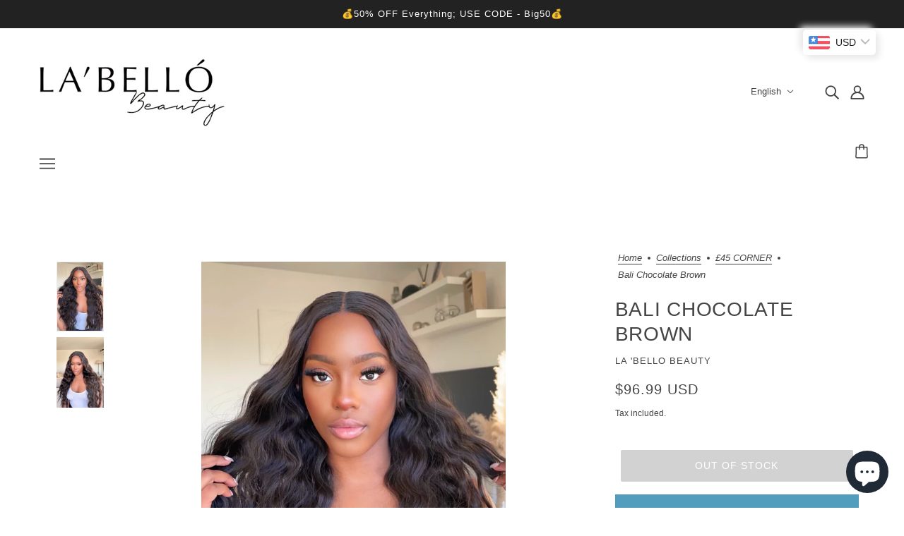

--- FILE ---
content_type: text/html; charset=utf-8
request_url: https://labellobeauty.com/collections/45-corner/products/bali-chocolate-brown
body_size: 71399
content:
<!doctype html>
<html class="no-js flexbox-gap" lang="en" dir="ltr">
  <head>
    <!-- Blockshop Theme - Version 9.0.0 by Troop Themes - https://troopthemes.com/ -->

    <meta charset="UTF-8">
    <meta http-equiv="X-UA-Compatible" content="IE=edge">
    <meta name="viewport" content="width=device-width, initial-scale=1.0, maximum-scale=5.0"><meta name="description" content="Tropical vibes, come rain, snow or pandemic! This wig gives you all the holiday looks you deserve. Working from home just got more glamorous! WIG SPECIFICATION: - 100% Heat Resistant Fibre Made Synthetic Wig - Lace Type: Closure - Colour: Chocolate Brown - Also available in black - Maximum Heat (160 Degrees) - Fits any"><link rel="preconnect" href="https://cdn.shopify.com">
    <link rel="preconnect" href="https://fonts.shopifycdn.com">
    <link rel="preconnect" href="https://monorail-edge.shopifysvc.com">

    <link rel="preload" href="//labellobeauty.com/cdn/shop/t/19/assets/theme--critical.css?v=158930285853968255141679599770" as="style">
    <link rel="preload" href="//labellobeauty.com/cdn/shop/t/19/assets/theme--async.css?v=120240081055646742991679599770" as="style">
    <link rel="preload" href="//labellobeauty.com/cdn/shop/t/19/assets/lazysizes.min.js?v=153084990365669432281679599769" as="script"><link rel="canonical" href="https://labellobeauty.com/products/bali-chocolate-brown"><link rel="shortcut icon" href="//labellobeauty.com/cdn/shop/files/image0_5_1.jpg?v=1613621671&width=32" type="image/png">
      <link rel="apple-touch-icon" href="//labellobeauty.com/cdn/shop/files/image0_5_1.jpg?v=1613621671&width=180"><title>Bali Chocolate Brown | LA &#39;BELLO BEAUTY</title><meta property="og:type" content="product" />
  <meta property="og:title" content="Bali Chocolate Brown" /><meta property="og:image" content="http://labellobeauty.com/cdn/shop/products/image_8f770f3e-7d4d-49d2-9d80-37deff9ee3dc.jpg?v=1643624517&width=1200" />
    <meta property="og:image:secure_url" content="https://labellobeauty.com/cdn/shop/products/image_8f770f3e-7d4d-49d2-9d80-37deff9ee3dc.jpg?v=1643624517&width=1200" />
    <meta property="og:image:width" content="1065" />
    <meta property="og:image:height" content="1600" /><meta property="og:image" content="http://labellobeauty.com/cdn/shop/products/image_41e9c0b7-7938-420d-a8c7-492d1ca9d165.png?v=1643624519&width=1200" />
    <meta property="og:image:secure_url" content="https://labellobeauty.com/cdn/shop/products/image_41e9c0b7-7938-420d-a8c7-492d1ca9d165.png?v=1643624519&width=1200" />
    <meta property="og:image:width" content="1065" />
    <meta property="og:image:height" content="1600" /><meta property="og:price:currency" content="GBP" />
  <meta
    property="og:price:amount"
    content="69.99"
  />

  <script type="application/ld+json">
    {
      "@context": "https://schema.org/",
      "@type": "Product",
      "name": "Bali Chocolate Brown",
      "image": ["//labellobeauty.com/cdn/shop/products/image_8f770f3e-7d4d-49d2-9d80-37deff9ee3dc.jpg?v=1643624517&width=1200",
"//labellobeauty.com/cdn/shop/products/image_41e9c0b7-7938-420d-a8c7-492d1ca9d165.png?v=1643624519&width=1200"
],
      "description": "Tropical vibes, come rain, snow or pandemic! This wig gives you all the holiday looks you deserv...",
      "sku": "Balichocolate",
      "brand": {
        "@type": "Brand",
        "name": "LA 'BELLO BEAUTY"
      },"offers": {
        "@type": "Offer",
        "url": "/products/bali-chocolate-brown",
        "priceCurrency": "GBP",
        "price": "69.99",
        "availability": "https://schema.org/SoldOut"
      }
    }
  </script><meta property="og:url" content="https://labellobeauty.com/products/bali-chocolate-brown" />
<meta property="og:site_name" content="LA &#39;BELLO BEAUTY" />
<meta property="og:description" content="Tropical vibes, come rain, snow or pandemic! This wig gives you all the holiday looks you deserve. Working from home just got more glamorous! WIG SPECIFICATION: - 100% Heat Resistant Fibre Made Synthetic Wig - Lace Type: Closure - Colour: Chocolate Brown - Also available in black - Maximum Heat (160 Degrees) - Fits any" /><meta name="twitter:card" content="summary" />
<meta name="twitter:description" content="Tropical vibes, come rain, snow or pandemic! This wig gives you all the holiday looks you deserve. Working from home just got more glamorous! WIG SPECIFICATION: - 100% Heat Resistant Fibre Made Synthetic Wig - Lace Type: Closure - Colour: Chocolate Brown - Also available in black - Maximum Heat (160 Degrees) - Fits any" /><meta name="twitter:title" content="Bali Chocolate Brown" /><meta
      name="twitter:image"
      content="https://labellobeauty.com/cdn/shop/products/image_8f770f3e-7d4d-49d2-9d80-37deff9ee3dc.jpg?v=1643624517&width=480"
    /><style></style><style>
  :root {
    --font--featured-heading--size: 38px;
    --font--section-heading--size: 28px;
    --font--block-heading--size: 20px;
    --font--heading--uppercase: uppercase;
    --font--paragraph--size: 16px;

    --font--heading--family: "system_ui", -apple-system, 'Segoe UI', Roboto, 'Helvetica Neue', 'Noto Sans', 'Liberation Sans', Arial, sans-serif, 'Apple Color Emoji', 'Segoe UI Emoji', 'Segoe UI Symbol', 'Noto Color Emoji';
    --font--heading--weight: 400;
    --font--heading--normal-weight: 400;
    --font--heading--style: normal;

    --font--accent--family: "system_ui", -apple-system, 'Segoe UI', Roboto, 'Helvetica Neue', 'Noto Sans', 'Liberation Sans', Arial, sans-serif, 'Apple Color Emoji', 'Segoe UI Emoji', 'Segoe UI Symbol', 'Noto Color Emoji';
    --font--accent--weight: 400;
    --font--accent--style: normal;
    --font--accent--size: 13px;

    --font--paragraph--family: "system_ui", -apple-system, 'Segoe UI', Roboto, 'Helvetica Neue', 'Noto Sans', 'Liberation Sans', Arial, sans-serif, 'Apple Color Emoji', 'Segoe UI Emoji', 'Segoe UI Symbol', 'Noto Color Emoji';
    --font--paragraph--weight: 400;
    --font--paragraph--style: normal;
    --font--bolder-paragraph--weight: 700;
  }
</style><style>
  :root {
    --color--accent-1: #ffd7d7;
    --color--accent-2: #ffeff0;
    --bg-color--light: #f7f7f7;
    --bg-color--dark: #222222;
    --bdr-color--badge: rgba(68, 68, 68, 0.07);
    --bg-color--body: #ffffff;
    --color--body: #444444;
    --color--body--light: #747474;
    --color--alternative: #ffffff;
    --color--button: #ffffff;
    --bdr-color--button: #ffffff;
    --bg-color--button: #444444;
    --bg-color--button--hover: #444444;

    /* shop pay */
    --payment-terms-background-color: #ffffff;

    --bdr-color--general: #eaeaea;
    --bg-color--textbox: #fff;
    --bg-color--panel: #f7f7f7;
    --color--border-disabled: #d2d2d2;
    --color--button-disabled: #b9b9b9;
    --color--success: #4caf50;
    --color--fail: #d32f2f;
    --color--stars: black;

    /* js helpers */
    --sticky-offset: 0px;
  }
</style><script>
  var theme = theme || {};
  theme.assets = theme.assets || {};
  theme.local_storage = theme.local_storage || {};
  theme.popup = theme.popup || {};
  theme.settings = theme.settings || {};
  theme.scripts = theme.scripts || {};
  theme.styles = theme.styles || {};
  theme.swatches = theme.swatches || {};
  theme.translations = theme.translations || {};
  theme.urls = theme.urls || {};

  theme.assets.masonry = '//labellobeauty.com/cdn/shop/t/19/assets/masonry.min.js?v=153413113355937702121679599769';
  theme.assets.swipe = '//labellobeauty.com/cdn/shop/t/19/assets/swipe-listener.min.js?v=123039615894270182531679599770';

  theme.local_storage.cart_items = 'blockshop_cart_items';
  theme.local_storage.collection_layout = 'blockshop_collection_layout';
  theme.local_storage.popup = 'blockshop_popup';
  theme.local_storage.recent_products = 'blockshop_recently_viewed';
  theme.local_storage.search_layout = 'blockshop_search_layout';

  theme.popup.enabled = false;
  theme.popup.test_mode = false;
  theme.popup.newsletter_enabled = true;
  theme.popup.social_icons_enabled = true;
  theme.popup.show_image_enabled = '19' > 0 ? true : false;
  theme.popup.image_link = '';
  theme.popup.seconds_until = 3;
  theme.popup.page_content = '';
  theme.popup.days_until = '7';

  
theme.popup.show_image_url =
      '<img src="//labellobeauty.com/cdn/shop/files/image0_17.jpg?v=1628253923&amp;width=1200" alt="SUBSCRIBE" srcset="//labellobeauty.com/cdn/shop/files/image0_17.jpg?v=1628253923&amp;width=352 352w, //labellobeauty.com/cdn/shop/files/image0_17.jpg?v=1628253923&amp;width=832 832w, //labellobeauty.com/cdn/shop/files/image0_17.jpg?v=1628253923&amp;width=1200 1200w" width="1200" height="1200">';
  

  theme.settings.cart_type = 'drawer';
  theme.settings.hover_image_enabled = 'true' === 'true';
  theme.settings.quick_add = 'true' === 'true';
  theme.settings.money_format = "\u003cspan class=money\u003e£{{amount}}\u003c\/span\u003e";

  theme.translations.add_to_cart = 'Add to Cart';
  theme.translations.out_of_stock = 'Out of stock';
  theme.translations.unavailable = 'Unavailable';
  theme.translations.low_in_stock = {
    one: 'Only 1 item left',
    other: 'Only 2 items left'
  };

  theme.urls.all_products_collection = '/collections/all';
  theme.urls.cart = '/cart';
  theme.urls.cart_add = '/cart/add';
  theme.urls.cart_change = '/cart/change';
  theme.urls.product_recommendations = '/recommendations/products';
  theme.urls.search = '/search';

  
    theme.urls.root = '';
  

          theme.swatches['yellow-green'] = '#9acd32';
        

          theme.swatches['red'] = 'rgb(139,0,0)';
        

          theme.swatches['orange'] = 'orange.PNG';
        

          theme.swatches['stealth-grey'] = '//labellobeauty.com/cdn/shop/files/stealth-grey_100x.jpg?v=3019';
        
// LazySizes
  window.lazySizesConfig = window.lazySizesConfig || {};
  window.lazySizesConfig.expand = 1200;
  window.lazySizesConfig.loadMode = 3;
  window.lazySizesConfig.ricTimeout = 50;
</script>

<script>
  // Element extended methods
  Element.prototype.trigger = window.trigger = function(event, data = null) {
    const event_obj = data == null ? new Event(event) : new CustomEvent(event, { detail: data });
    this.dispatchEvent(event_obj);
  };

  Element.prototype.on = window.on = function(events, callback, options) {
    // save the namespaces on the element itself
    if (!this.namespaces) this.namespaces = {};

    events.split(' ').forEach(event => {
      this.namespaces[event] = callback;
      this.addEventListener(event.split('.')[0], callback, options);
    });
    return this;
  };

  Element.prototype.off = window.off = function(events) {
    if (!this.namespaces) return;

    events.split(' ').forEach(event => {
      this.removeEventListener(event.split('.')[0], this.namespaces[event]);
      delete this.namespaces[event];
    });
    return this;
  };

  Element.prototype.index = function() {
    return [...this.parentNode.children].indexOf(this);
  };

  Element.prototype.offset = function() {
    const rect = this.getBoundingClientRect();

    return {
      top: rect.top + window.pageYOffset,
      left: rect.left + window.pageXOffset
    };
  };

  Element.prototype.setStyles = function(styles = {}) {
    for (const property in styles) this.style[property] = styles[property];
    return this;
  }

  Element.prototype.remove = function() {
    return this.parentNode.removeChild(this);
  };

  // NodeList & Array extended methods
  NodeList.prototype.on = Array.prototype.on = function(events, callback, options) {
    this.forEach(element => {
      // save the namespaces on the element itself
      if (!element.namespaces) element.namespaces = {};

      events.split(' ').forEach(event => {
        element.namespaces[event] = callback;
        element.addEventListener(event.split('.')[0], callback, options);
      });
    });
  };

  NodeList.prototype.off = Array.prototype.off = function(events) {
    this.forEach(element => {
      if (!element.namespaces) return;

      events.split(' ').forEach(event => {
        element.removeEventListener(event.split('.')[0], element.namespaces[event]);
        delete element.namespaces[event];
      });
    });
  };

  NodeList.prototype.not = Array.prototype.not = function(arr_like_obj) {
    // this always returns an Array
    const new_array_of_elements = [];
    if (arr_like_obj instanceof HTMLElement) arr_like_obj = [arr_like_obj];

    this.forEach(element => {
      if (![...arr_like_obj].includes(element)) new_array_of_elements.push(element);
    });

    return new_array_of_elements;
  };

  theme.utils = new class Utilities {
    constructor() {
      this.isTouchDevice = window.matchMedia('(pointer: coarse)').matches;this.updateRecentProducts('bali-chocolate-brown');}

    debounce(delay, fn) {
      let timeout;

      return function(...args) {
        const context = this;
        clearTimeout(timeout);
        timeout = setTimeout(() => fn.apply(context, args), delay);
      };
    }

    formatMoney(raw_amount) {
      const num_decimals = theme.settings.money_format.includes('no_decimals') ? 0 : 2;
      const locale = theme.settings.money_format.includes('comma') ? 'de-DE' : 'en-US';

      const formatter = Intl.NumberFormat(locale, {
        minimumFractionDigits: num_decimals,
        maximumFractionDigits: num_decimals
      });

      const formatted_amount = formatter.format(raw_amount / 100);
      
      return theme.settings.money_format.replace(/\{\{\s*(\w+)\s*\}\}/, formatted_amount);
    }

    getHiddenDimensions(element, strip_components = []) {
      const cloned_el = this.parseHtml(element.outerHTML, null, strip_components);
      cloned_el.setStyles({
        display: 'block',
        position: 'absolute',
        padding: element.style.padding,
        visibility: 'hidden',
      })

      element.parentNode ? element.parentNode.appendChild(cloned_el) : document.body.appendChild(cloned_el);
      const { offsetHeight: height, offsetWidth: width } = cloned_el;
      cloned_el.remove();
      return { height, width };
    }

    getAvailableQuantity(form) {
      const { dataset: variant_data, value: variant_id } = form.querySelector('option[selected]');
      const { inventoryManagement, inventoryPolicy, inventoryQuantity } = variant_data;

      // if inventory isn't tracked we can add items indefinitely
      if (inventoryManagement !== 'shopify' || inventoryPolicy === 'continue') return true;

      // we use local storage because you can have multiple tabs open
      const cart_items = JSON.parse(localStorage.getItem(theme.local_storage.cart_items));
      let cart_quantity = 0;
      if (cart_items[variant_id]) cart_quantity = cart_items[variant_id];

      const form_id = form.getAttribute('id');
      let quantity_remaining = parseInt(inventoryQuantity) - cart_quantity;

      let requested_quantity = 1;
      const quantity_input = document.querySelector(`.product-quantity--input[form='${form_id}']`);
      if (quantity_input) requested_quantity = parseInt(quantity_input.value);

      if (quantity_remaining <= 0) {
        quantity_remaining = 0;
        // if quantity block isn't added, quantity_input.value will be undefined
        if (quantity_input) quantity_input.value = 1;
      } else if (requested_quantity > quantity_remaining && quantity_input) {
        quantity_input.value = quantity_remaining;
      } else return true;

      window.trigger('theme:feedbackBar:quantity', quantity_remaining);
      return false;
    }

    imagesLoaded(containers, callback, force_load) { // containers can be an element or array of elements
      if (containers instanceof HTMLElement) containers = [containers];

      let images = [], loaded_images = [];
      containers.forEach(container => {
        images = [...images, ...container.querySelectorAll('img, .placeholder--root svg')]
      });

      if (!images.length) {
        callback();
        return;
      }

      const loadImage = image => {
        loaded_images.push(image);
        loaded_images.length === images.length && callback();
      };

      images.forEach(image =>
        image.classList.contains('lazyloaded')
          ? loadImage(image) : image.on('lazyloaded', () => loadImage(image))
      );

      if (force_load) {
        const forceLoad = () => images.forEach(image => window.lazySizes.loader.unveil(image));
        const lazysizes = document.head.querySelector('script[src*="/assets/lazysizes.min.js"]');
        lazysizes.loaded
          ? forceLoad() : window.on('theme:lazySizes:loaded', () => forceLoad());
      }
    }

    libraryLoader(name, url, callback) {
      if (theme.scripts[name] === undefined) {
        theme.scripts[name] = 'requested';
        const script = document.createElement('script');
        script.src = url;
        script.onload = () => {
          theme.scripts[name] = 'loaded';
          callback && callback();
          window.trigger(`theme:${name}:loaded`);
        };
        document.body ? document.body.appendChild(script) : document.head.appendChild(script);
      } else if (callback && theme.scripts[name] === 'requested') {
        window.on(`theme:${name}:loaded`, callback);
      } else if (callback && theme.scripts[name] === 'loaded') callback();
    }

    parseHtml(html_string, selector, strip_components = []) {
      strip_components.forEach(component => { // remove web components so they don't init
        const regex = new RegExp(component, 'g');
        html_string = html_string.replace(regex, 'div')
      });

      const container = document.createElement('div');
      container.innerHTML = html_string;
      return selector ? container.querySelector(selector) : container.querySelector(':scope > *');
    }

    setSwatchColors(inputs = false) {
      if (!inputs) return

      inputs.forEach(input => {
        const swatch = input.nextElementSibling;
        const swatch_color = input.value.toLowerCase().replace(/\s+/g, '-');

        if (theme.swatches[swatch_color] === undefined) {
          swatch.style['background-color'] = swatch_color;
        } else if (theme.swatches[swatch_color].indexOf('cdn.shopify.com') > -1) {
          swatch.style['background-image'] = `url(${theme.swatches[swatch_color]})`;
        } else {
          swatch.style['background-color'] = theme.swatches[swatch_color];
        }
      });
    }

    stylesheetLoader(name, url, callback) {
      if (theme.styles[name] === undefined) {
        theme.styles[name] = 'requested';
        const stylesheet = document.createElement('link');
        stylesheet.rel = 'stylesheet';
        stylesheet.href = url;
        stylesheet.onload = () => {
          theme.styles[name] = 'loaded';
          callback && callback();
          window.trigger(`theme:${name}Styles:loaded`);
        }
        document.body ? document.body.appendChild(stylesheet) : document.head.appendChild(stylesheet);
      } else if (callback && theme.styles[name] === 'requested') {
        window.on(`theme:${name}Styles:loaded`, callback);
      } else if (callback && theme.styles[name] === 'loaded') callback();
    }

    updateRecentProducts(handle) {
      const current_product_arr = [handle];
      const previous_product_str = localStorage.getItem(theme.local_storage.recent_products);
      const max_num_recents_stored = 4;
      let previous_product_arr, current_product_str, newly_visited_product = false;

      // first check if we have existing data or not
      if (previous_product_str) {
        previous_product_arr = JSON.parse(previous_product_str);

        if (previous_product_arr.indexOf(handle) === -1) newly_visited_product = true;
      } else {
        // localStorage accepts strings only, so we'll convert to string and set
        current_product_str = JSON.stringify(current_product_arr);
        localStorage.setItem(theme.local_storage.recent_products, current_product_str);
      }
      if (newly_visited_product) {
        if (previous_product_arr.length === max_num_recents_stored)
          previous_product_arr = previous_product_arr.slice(1);

        current_product_str = JSON.stringify(previous_product_arr.concat(current_product_arr));
        localStorage.setItem(theme.local_storage.recent_products, current_product_str);
      }
    }
  }
</script>
<script type="module">
  import "//labellobeauty.com/cdn/shop/t/19/assets/a11y.js?v=153538712262687671481679599768";
  import "//labellobeauty.com/cdn/shop/t/19/assets/media-queries.js?v=167717205724085174091679599769";
  import "//labellobeauty.com/cdn/shop/t/19/assets/radios.js?v=95698407015915903831679599770";
  import "//labellobeauty.com/cdn/shop/t/19/assets/transition.js?v=37854290330505103871679599770";
  import "//labellobeauty.com/cdn/shop/t/19/assets/general.js?v=117215248641945840211679599768";
  import "//labellobeauty.com/cdn/shop/t/19/assets/product-grid.js?v=126398878396025640171679599769";
  import "//labellobeauty.com/cdn/shop/t/19/assets/tab-order.js?v=42336612336867996111679599770";
  import "//labellobeauty.com/cdn/shop/t/19/assets/collapsible-row.js?v=152068114534777763931679599768";import "//labellobeauty.com/cdn/shop/t/19/assets/off-canvas.js?v=130555670894578263221679599769";
    import "//labellobeauty.com/cdn/shop/t/19/assets/cart.js?v=167893482266653594581679599768";import "//labellobeauty.com/cdn/shop/t/19/assets/quick-add.js?v=76089371648219767251679599770";import "//labellobeauty.com/cdn/shop/t/19/assets/x-menu.js?v=139190291635929372811679599770";import "//labellobeauty.com/cdn/shop/t/19/assets/product-media--variants.js?v=170493095360276854411679599769";</script><script
      src="//labellobeauty.com/cdn/shop/t/19/assets/lazysizes.min.js?v=153084990365669432281679599769"
      async="async"
      onload="this.loaded=true;window.trigger('theme:lazySizes:loaded');"
    ></script><link href="//labellobeauty.com/cdn/shop/t/19/assets/theme--critical.css?v=158930285853968255141679599770" rel="stylesheet" media="all">
    <link
      href="//labellobeauty.com/cdn/shop/t/19/assets/theme--async.css?v=120240081055646742991679599770"
      rel="stylesheet"
      media="print"
      onload="this.media='all'"
    >

    <noscript>
      <style>
        .layout--template > *,
        .layout--footer-group > *,
        .popup-modal-close,
        .modal--root,
        .modal--window {
          opacity: 1;
        }
      </style>
      <link href="//labellobeauty.com/cdn/shop/t/19/assets/theme--async.css?v=120240081055646742991679599770" rel="stylesheet">
    </noscript>

    <script>window.performance && window.performance.mark && window.performance.mark('shopify.content_for_header.start');</script><meta name="google-site-verification" content="Mzj2twa_r-rRMrQhRN7NYodRJ2MlcdBwqjheHDVRRD8">
<meta id="shopify-digital-wallet" name="shopify-digital-wallet" content="/10115612730/digital_wallets/dialog">
<meta name="shopify-checkout-api-token" content="a98e4212175761ab219922f864e9f894">
<meta id="in-context-paypal-metadata" data-shop-id="10115612730" data-venmo-supported="false" data-environment="production" data-locale="en_US" data-paypal-v4="true" data-currency="GBP">
<link rel="alternate" hreflang="x-default" href="https://labellobeauty.com/products/bali-chocolate-brown">
<link rel="alternate" hreflang="en" href="https://labellobeauty.com/products/bali-chocolate-brown">
<link rel="alternate" hreflang="fr" href="https://labellobeauty.com/fr/products/bali-chocolate-brown">
<link rel="alternate" hreflang="de" href="https://labellobeauty.com/de/products/bali-chocolate-brown">
<link rel="alternate" type="application/json+oembed" href="https://labellobeauty.com/products/bali-chocolate-brown.oembed">
<script async="async" src="/checkouts/internal/preloads.js?locale=en-GB"></script>
<script id="shopify-features" type="application/json">{"accessToken":"a98e4212175761ab219922f864e9f894","betas":["rich-media-storefront-analytics"],"domain":"labellobeauty.com","predictiveSearch":true,"shopId":10115612730,"locale":"en"}</script>
<script>var Shopify = Shopify || {};
Shopify.shop = "labello-beauty.myshopify.com";
Shopify.locale = "en";
Shopify.currency = {"active":"GBP","rate":"1.0"};
Shopify.country = "GB";
Shopify.theme = {"name":"LA BELLO BEAUTY 2.0","id":136538358001,"schema_name":"Blockshop","schema_version":"9.0.0","theme_store_id":606,"role":"main"};
Shopify.theme.handle = "null";
Shopify.theme.style = {"id":null,"handle":null};
Shopify.cdnHost = "labellobeauty.com/cdn";
Shopify.routes = Shopify.routes || {};
Shopify.routes.root = "/";</script>
<script type="module">!function(o){(o.Shopify=o.Shopify||{}).modules=!0}(window);</script>
<script>!function(o){function n(){var o=[];function n(){o.push(Array.prototype.slice.apply(arguments))}return n.q=o,n}var t=o.Shopify=o.Shopify||{};t.loadFeatures=n(),t.autoloadFeatures=n()}(window);</script>
<script id="shop-js-analytics" type="application/json">{"pageType":"product"}</script>
<script defer="defer" async type="module" src="//labellobeauty.com/cdn/shopifycloud/shop-js/modules/v2/client.init-shop-cart-sync_WVOgQShq.en.esm.js"></script>
<script defer="defer" async type="module" src="//labellobeauty.com/cdn/shopifycloud/shop-js/modules/v2/chunk.common_C_13GLB1.esm.js"></script>
<script defer="defer" async type="module" src="//labellobeauty.com/cdn/shopifycloud/shop-js/modules/v2/chunk.modal_CLfMGd0m.esm.js"></script>
<script type="module">
  await import("//labellobeauty.com/cdn/shopifycloud/shop-js/modules/v2/client.init-shop-cart-sync_WVOgQShq.en.esm.js");
await import("//labellobeauty.com/cdn/shopifycloud/shop-js/modules/v2/chunk.common_C_13GLB1.esm.js");
await import("//labellobeauty.com/cdn/shopifycloud/shop-js/modules/v2/chunk.modal_CLfMGd0m.esm.js");

  window.Shopify.SignInWithShop?.initShopCartSync?.({"fedCMEnabled":true,"windoidEnabled":true});

</script>
<script>(function() {
  var isLoaded = false;
  function asyncLoad() {
    if (isLoaded) return;
    isLoaded = true;
    var urls = ["https:\/\/js.smile.io\/v1\/smile-shopify.js?shop=labello-beauty.myshopify.com","https:\/\/chimpstatic.com\/mcjs-connected\/js\/users\/530a9599c0f38148c047a3295\/0c321a5af3f3047e2c4644c52.js?shop=labello-beauty.myshopify.com","https:\/\/www.goldendev.win\/shopify\/show-recent-orders\/js\/show-recent-orders.js?shop=labello-beauty.myshopify.com","https:\/\/instafeed.nfcube.com\/cdn\/df8f75e39e87725e9f128e92527d7ffb.js?shop=labello-beauty.myshopify.com","https:\/\/d1639lhkj5l89m.cloudfront.net\/js\/storefront\/uppromote.js?shop=labello-beauty.myshopify.com","https:\/\/cdn.hextom.com\/js\/freeshippingbar.js?shop=labello-beauty.myshopify.com"];
    for (var i = 0; i < urls.length; i++) {
      var s = document.createElement('script');
      s.type = 'text/javascript';
      s.async = true;
      s.src = urls[i];
      var x = document.getElementsByTagName('script')[0];
      x.parentNode.insertBefore(s, x);
    }
  };
  if(window.attachEvent) {
    window.attachEvent('onload', asyncLoad);
  } else {
    window.addEventListener('load', asyncLoad, false);
  }
})();</script>
<script id="__st">var __st={"a":10115612730,"offset":0,"reqid":"1944df69-88e1-40f6-ab22-66ad756a05f9-1769619575","pageurl":"labellobeauty.com\/collections\/45-corner\/products\/bali-chocolate-brown","u":"8a2b0b01bd17","p":"product","rtyp":"product","rid":7544287428849};</script>
<script>window.ShopifyPaypalV4VisibilityTracking = true;</script>
<script id="captcha-bootstrap">!function(){'use strict';const t='contact',e='account',n='new_comment',o=[[t,t],['blogs',n],['comments',n],[t,'customer']],c=[[e,'customer_login'],[e,'guest_login'],[e,'recover_customer_password'],[e,'create_customer']],r=t=>t.map((([t,e])=>`form[action*='/${t}']:not([data-nocaptcha='true']) input[name='form_type'][value='${e}']`)).join(','),a=t=>()=>t?[...document.querySelectorAll(t)].map((t=>t.form)):[];function s(){const t=[...o],e=r(t);return a(e)}const i='password',u='form_key',d=['recaptcha-v3-token','g-recaptcha-response','h-captcha-response',i],f=()=>{try{return window.sessionStorage}catch{return}},m='__shopify_v',_=t=>t.elements[u];function p(t,e,n=!1){try{const o=window.sessionStorage,c=JSON.parse(o.getItem(e)),{data:r}=function(t){const{data:e,action:n}=t;return t[m]||n?{data:e,action:n}:{data:t,action:n}}(c);for(const[e,n]of Object.entries(r))t.elements[e]&&(t.elements[e].value=n);n&&o.removeItem(e)}catch(o){console.error('form repopulation failed',{error:o})}}const l='form_type',E='cptcha';function T(t){t.dataset[E]=!0}const w=window,h=w.document,L='Shopify',v='ce_forms',y='captcha';let A=!1;((t,e)=>{const n=(g='f06e6c50-85a8-45c8-87d0-21a2b65856fe',I='https://cdn.shopify.com/shopifycloud/storefront-forms-hcaptcha/ce_storefront_forms_captcha_hcaptcha.v1.5.2.iife.js',D={infoText:'Protected by hCaptcha',privacyText:'Privacy',termsText:'Terms'},(t,e,n)=>{const o=w[L][v],c=o.bindForm;if(c)return c(t,g,e,D).then(n);var r;o.q.push([[t,g,e,D],n]),r=I,A||(h.body.append(Object.assign(h.createElement('script'),{id:'captcha-provider',async:!0,src:r})),A=!0)});var g,I,D;w[L]=w[L]||{},w[L][v]=w[L][v]||{},w[L][v].q=[],w[L][y]=w[L][y]||{},w[L][y].protect=function(t,e){n(t,void 0,e),T(t)},Object.freeze(w[L][y]),function(t,e,n,w,h,L){const[v,y,A,g]=function(t,e,n){const i=e?o:[],u=t?c:[],d=[...i,...u],f=r(d),m=r(i),_=r(d.filter((([t,e])=>n.includes(e))));return[a(f),a(m),a(_),s()]}(w,h,L),I=t=>{const e=t.target;return e instanceof HTMLFormElement?e:e&&e.form},D=t=>v().includes(t);t.addEventListener('submit',(t=>{const e=I(t);if(!e)return;const n=D(e)&&!e.dataset.hcaptchaBound&&!e.dataset.recaptchaBound,o=_(e),c=g().includes(e)&&(!o||!o.value);(n||c)&&t.preventDefault(),c&&!n&&(function(t){try{if(!f())return;!function(t){const e=f();if(!e)return;const n=_(t);if(!n)return;const o=n.value;o&&e.removeItem(o)}(t);const e=Array.from(Array(32),(()=>Math.random().toString(36)[2])).join('');!function(t,e){_(t)||t.append(Object.assign(document.createElement('input'),{type:'hidden',name:u})),t.elements[u].value=e}(t,e),function(t,e){const n=f();if(!n)return;const o=[...t.querySelectorAll(`input[type='${i}']`)].map((({name:t})=>t)),c=[...d,...o],r={};for(const[a,s]of new FormData(t).entries())c.includes(a)||(r[a]=s);n.setItem(e,JSON.stringify({[m]:1,action:t.action,data:r}))}(t,e)}catch(e){console.error('failed to persist form',e)}}(e),e.submit())}));const S=(t,e)=>{t&&!t.dataset[E]&&(n(t,e.some((e=>e===t))),T(t))};for(const o of['focusin','change'])t.addEventListener(o,(t=>{const e=I(t);D(e)&&S(e,y())}));const B=e.get('form_key'),M=e.get(l),P=B&&M;t.addEventListener('DOMContentLoaded',(()=>{const t=y();if(P)for(const e of t)e.elements[l].value===M&&p(e,B);[...new Set([...A(),...v().filter((t=>'true'===t.dataset.shopifyCaptcha))])].forEach((e=>S(e,t)))}))}(h,new URLSearchParams(w.location.search),n,t,e,['guest_login'])})(!0,!0)}();</script>
<script integrity="sha256-4kQ18oKyAcykRKYeNunJcIwy7WH5gtpwJnB7kiuLZ1E=" data-source-attribution="shopify.loadfeatures" defer="defer" src="//labellobeauty.com/cdn/shopifycloud/storefront/assets/storefront/load_feature-a0a9edcb.js" crossorigin="anonymous"></script>
<script data-source-attribution="shopify.dynamic_checkout.dynamic.init">var Shopify=Shopify||{};Shopify.PaymentButton=Shopify.PaymentButton||{isStorefrontPortableWallets:!0,init:function(){window.Shopify.PaymentButton.init=function(){};var t=document.createElement("script");t.src="https://labellobeauty.com/cdn/shopifycloud/portable-wallets/latest/portable-wallets.en.js",t.type="module",document.head.appendChild(t)}};
</script>
<script data-source-attribution="shopify.dynamic_checkout.buyer_consent">
  function portableWalletsHideBuyerConsent(e){var t=document.getElementById("shopify-buyer-consent"),n=document.getElementById("shopify-subscription-policy-button");t&&n&&(t.classList.add("hidden"),t.setAttribute("aria-hidden","true"),n.removeEventListener("click",e))}function portableWalletsShowBuyerConsent(e){var t=document.getElementById("shopify-buyer-consent"),n=document.getElementById("shopify-subscription-policy-button");t&&n&&(t.classList.remove("hidden"),t.removeAttribute("aria-hidden"),n.addEventListener("click",e))}window.Shopify?.PaymentButton&&(window.Shopify.PaymentButton.hideBuyerConsent=portableWalletsHideBuyerConsent,window.Shopify.PaymentButton.showBuyerConsent=portableWalletsShowBuyerConsent);
</script>
<script data-source-attribution="shopify.dynamic_checkout.cart.bootstrap">document.addEventListener("DOMContentLoaded",(function(){function t(){return document.querySelector("shopify-accelerated-checkout-cart, shopify-accelerated-checkout")}if(t())Shopify.PaymentButton.init();else{new MutationObserver((function(e,n){t()&&(Shopify.PaymentButton.init(),n.disconnect())})).observe(document.body,{childList:!0,subtree:!0})}}));
</script>
<link id="shopify-accelerated-checkout-styles" rel="stylesheet" media="screen" href="https://labellobeauty.com/cdn/shopifycloud/portable-wallets/latest/accelerated-checkout-backwards-compat.css" crossorigin="anonymous">
<style id="shopify-accelerated-checkout-cart">
        #shopify-buyer-consent {
  margin-top: 1em;
  display: inline-block;
  width: 100%;
}

#shopify-buyer-consent.hidden {
  display: none;
}

#shopify-subscription-policy-button {
  background: none;
  border: none;
  padding: 0;
  text-decoration: underline;
  font-size: inherit;
  cursor: pointer;
}

#shopify-subscription-policy-button::before {
  box-shadow: none;
}

      </style>

<script>window.performance && window.performance.mark && window.performance.mark('shopify.content_for_header.end');</script>
  <!-- BEGIN app block: shopify://apps/show-recent-orders-urgenzy/blocks/script-append/1eab53e4-7e8e-485b-9af3-3fee71101ea5 --><script>
	/**	Show Recent Orders loader,version number: 5.0 */
	(function(){
		var loadScript=function(a,b){var c=document.createElement("script");c.type="text/javascript",c.readyState?c.onreadystatechange=function(){("loaded"==c.readyState||"complete"==c.readyState)&&(c.onreadystatechange=null,b())}:c.onload=function(){b()},c.src=a,document.getElementsByTagName("head")[0].appendChild(c)};
		// Set variable to prevent the other loader from requesting the same resources
		window.sro_app_block_loader = true;
		appendScriptUrl('labello-beauty.myshopify.com');

		// get script url and append timestamp of last change
		function appendScriptUrl(shop) {

			var timeStamp = Math.floor(Date.now() / (1000*30));
			var timestampUrl = 'https://www.goldendev.win/shopify/show-recent-orders/shop/status/'+shop+'.js?'+timeStamp;

			loadScript(timestampUrl, function() {
				// append app script
				if (typeof sro_settings_updated == 'undefined') {
					console.log('settings are undefined');
					sro_settings_updated = 'default-by-script';
				}

				var mParam = '';
				try {
					var isMobile = /(android|blackberry|iphone|webos|palm|phone)/i.test(navigator.userAgent);
					if (isMobile) {
						var mParam = '&mobile';
					}
				} catch(e) {}

				var scriptUrl = "https://cloud.goldendev.win/shopify/show-recent-orders/js/show-recent-orders-script-v2.js?shop="+shop+"&"+sro_settings_updated+mParam;

				loadScript(scriptUrl, function(){});
			});
		}
	})();
</script>

<!-- END app block --><!-- BEGIN app block: shopify://apps/uppromote-affiliate/blocks/customer-referral/64c32457-930d-4cb9-9641-e24c0d9cf1f4 --><link rel="preload" href="https://cdn.shopify.com/extensions/019be912-7856-7c1f-9705-c70a8c8d7a8b/app-109/assets/customer-referral.css" as="style" onload="this.onload=null;this.rel='stylesheet'">
<script>
  document.addEventListener("DOMContentLoaded", function () {
    const params = new URLSearchParams(window.location.search);
    if (params.has('sca_ref') || params.has('sca_crp')) {
      document.body.setAttribute('is-affiliate-link', '');
    }
  });
</script>


<!-- END app block --><!-- BEGIN app block: shopify://apps/klaviyo-email-marketing-sms/blocks/klaviyo-onsite-embed/2632fe16-c075-4321-a88b-50b567f42507 -->












  <script async src="https://static.klaviyo.com/onsite/js/R6rbsa/klaviyo.js?company_id=R6rbsa"></script>
  <script>!function(){if(!window.klaviyo){window._klOnsite=window._klOnsite||[];try{window.klaviyo=new Proxy({},{get:function(n,i){return"push"===i?function(){var n;(n=window._klOnsite).push.apply(n,arguments)}:function(){for(var n=arguments.length,o=new Array(n),w=0;w<n;w++)o[w]=arguments[w];var t="function"==typeof o[o.length-1]?o.pop():void 0,e=new Promise((function(n){window._klOnsite.push([i].concat(o,[function(i){t&&t(i),n(i)}]))}));return e}}})}catch(n){window.klaviyo=window.klaviyo||[],window.klaviyo.push=function(){var n;(n=window._klOnsite).push.apply(n,arguments)}}}}();</script>

  
    <script id="viewed_product">
      if (item == null) {
        var _learnq = _learnq || [];

        var MetafieldReviews = null
        var MetafieldYotpoRating = null
        var MetafieldYotpoCount = null
        var MetafieldLooxRating = null
        var MetafieldLooxCount = null
        var okendoProduct = null
        var okendoProductReviewCount = null
        var okendoProductReviewAverageValue = null
        try {
          // The following fields are used for Customer Hub recently viewed in order to add reviews.
          // This information is not part of __kla_viewed. Instead, it is part of __kla_viewed_reviewed_items
          MetafieldReviews = {};
          MetafieldYotpoRating = null
          MetafieldYotpoCount = null
          MetafieldLooxRating = null
          MetafieldLooxCount = null

          okendoProduct = null
          // If the okendo metafield is not legacy, it will error, which then requires the new json formatted data
          if (okendoProduct && 'error' in okendoProduct) {
            okendoProduct = null
          }
          okendoProductReviewCount = okendoProduct ? okendoProduct.reviewCount : null
          okendoProductReviewAverageValue = okendoProduct ? okendoProduct.reviewAverageValue : null
        } catch (error) {
          console.error('Error in Klaviyo onsite reviews tracking:', error);
        }

        var item = {
          Name: "Bali Chocolate Brown",
          ProductID: 7544287428849,
          Categories: ["ALL","ALL PRODUCTS","CORNER SHOP","EXHALE COLLECTION","LONG WIGS","LUXURY SYNTHETIC FIBRE","NEW","PRE-ORDER","SYNTHETIC WIGS","£45 CORNER"],
          ImageURL: "https://labellobeauty.com/cdn/shop/products/image_8f770f3e-7d4d-49d2-9d80-37deff9ee3dc_grande.jpg?v=1643624517",
          URL: "https://labellobeauty.com/products/bali-chocolate-brown",
          Brand: "LA 'BELLO BEAUTY",
          Price: "£69.99",
          Value: "69.99",
          CompareAtPrice: "£0.00"
        };
        _learnq.push(['track', 'Viewed Product', item]);
        _learnq.push(['trackViewedItem', {
          Title: item.Name,
          ItemId: item.ProductID,
          Categories: item.Categories,
          ImageUrl: item.ImageURL,
          Url: item.URL,
          Metadata: {
            Brand: item.Brand,
            Price: item.Price,
            Value: item.Value,
            CompareAtPrice: item.CompareAtPrice
          },
          metafields:{
            reviews: MetafieldReviews,
            yotpo:{
              rating: MetafieldYotpoRating,
              count: MetafieldYotpoCount,
            },
            loox:{
              rating: MetafieldLooxRating,
              count: MetafieldLooxCount,
            },
            okendo: {
              rating: okendoProductReviewAverageValue,
              count: okendoProductReviewCount,
            }
          }
        }]);
      }
    </script>
  




  <script>
    window.klaviyoReviewsProductDesignMode = false
  </script>







<!-- END app block --><!-- BEGIN app block: shopify://apps/bucks/blocks/app-embed/4f0a9b06-9da4-4a49-b378-2de9d23a3af3 -->
<script>
  window.bucksCC = window.bucksCC || {};
  window.bucksCC.metaConfig = {};
  window.bucksCC.reConvert = function() {};
  "function" != typeof Object.assign && (Object.assign = function(n) {
    if (null == n) 
      throw new TypeError("Cannot convert undefined or null to object");
    



    for (var r = Object(n), t = 1; t < arguments.length; t++) {
      var e = arguments[t];
      if (null != e) 
        for (var o in e) 
          e.hasOwnProperty(o) && (r[o] = e[o])
    }
    return r
  });

const bucks_validateJson = json => {
    let checkedJson;
    try {
        checkedJson = JSON.parse(json);
    } catch (error) { }
    return checkedJson;
};

  const bucks_encodedData = "[base64]";

  const bucks_myshopifyDomain = "labellobeauty.com";

  const decodedURI = atob(bucks_encodedData);
  const bucks_decodedString = decodeURIComponent(decodedURI);


  const bucks_parsedData = bucks_validateJson(bucks_decodedString) || {};
  Object.assign(window.bucksCC.metaConfig, {

    ... bucks_parsedData,
    money_format: "\u003cspan class=money\u003e£{{amount}}\u003c\/span\u003e",
    money_with_currency_format: "\u003cspan class=money\u003e£{{amount}} GBP\u003c\/span\u003e",
    userCurrency: "GBP"

  });
  window.bucksCC.reConvert = function() {};
  window.bucksCC.themeAppExtension = true;
  window.bucksCC.metaConfig.multiCurrencies = [];
  window.bucksCC.localization = {};
  
  

  window.bucksCC.localization.availableCountries = ["AF","AX","AL","DZ","AD","AO","AI","AG","AR","AM","AW","AC","AU","AT","AZ","BS","BH","BD","BB","BY","BE","BZ","BJ","BM","BT","BO","BA","BW","BV","BR","IO","VG","BN","BG","BF","BI","KH","CM","CA","CV","BQ","KY","CF","TD","CL","CN","CX","CC","CO","KM","CG","CD","CK","CR","CI","HR","CW","CY","CZ","DK","DJ","DM","DO","EC","EG","SV","GQ","ER","EE","SZ","ET","FK","FO","FJ","FI","FR","GF","PF","TF","GA","GM","GE","DE","GH","GI","GR","GL","GD","GP","GT","GG","GN","GW","GY","HT","HM","HN","HK","HU","IS","IN","ID","IQ","IE","IM","IL","IT","JM","JP","JE","JO","KZ","KE","KI","XK","KW","KG","LA","LV","LB","LS","LR","LY","LI","LT","LU","MO","MG","MW","MY","MV","ML","MT","MQ","MR","MU","YT","MX","MD","MC","MN","ME","MS","MA","MZ","MM","NA","NR","NP","NL","AN","NC","NZ","NI","NE","NG","NU","NF","MK","NO","OM","PK","PS","PA","PG","PY","PE","PH","PN","PL","PT","QA","RE","RO","RU","RW","WS","SM","ST","SA","SN","RS","SC","SL","SG","SX","SK","SI","SB","SO","ZA","GS","KR","SS","ES","LK","BL","SH","KN","LC","MF","PM","VC","SD","SR","SJ","SE","CH","TW","TJ","TZ","TH","TL","TG","TK","TO","TT","TA","TN","TR","TM","TC","TV","UM","UG","UA","AE","GB","US","UY","UZ","VU","VA","VE","VN","WF","EH","YE","ZM","ZW"];
  window.bucksCC.localization.availableLanguages = ["en","fr","de"];

  
  window.bucksCC.metaConfig.multiCurrencies = "GBP".split(',') || '';
  window.bucksCC.metaConfig.cartCurrency = "GBP" || '';

  if ((((window || {}).bucksCC || {}).metaConfig || {}).instantLoader) {
    self.fetch || (self.fetch = function(e, n) {
      return n = n || {},
      new Promise(function(t, s) {
        var r = new XMLHttpRequest,
          o = [],
          u = [],
          i = {},
          a = function() {
            return {
              ok: 2 == (r.status / 100 | 0),
              statusText: r.statusText,
              status: r.status,
              url: r.responseURL,
              text: function() {
                return Promise.resolve(r.responseText)
              },
              json: function() {
                return Promise.resolve(JSON.parse(r.responseText))
              },
              blob: function() {
                return Promise.resolve(new Blob([r.response]))
              },
              clone: a,
              headers: {
                keys: function() {
                  return o
                },
                entries: function() {
                  return u
                },
                get: function(e) {
                  return i[e.toLowerCase()]
                },
                has: function(e) {
                  return e.toLowerCase() in i
                }
              }
            }
          };
        for (var c in r.open(n.method || "get", e, !0), r.onload = function() {
          r.getAllResponseHeaders().replace(/^(.*?):[^S\n]*([sS]*?)$/gm, function(e, n, t) {
            o.push(n = n.toLowerCase()),
            u.push([n, t]),
            i[n] = i[n]
              ? i[n] + "," + t
              : t
          }),
          t(a())
        },
        r.onerror = s,
        r.withCredentials = "include" == n.credentials,
        n.headers) 
          r.setRequestHeader(c, n.headers[c]);
        r.send(n.body || null)
      })
    });
    !function() {
      function t(t) {
        const e = document.createElement("style");
        e.innerText = t,
        document.head.appendChild(e)
      }
      function e(t) {
        const e = document.createElement("script");
        e.type = "text/javascript",
        e.text = t,
        document.head.appendChild(e),
        console.log("%cBUCKSCC: Instant Loader Activated ⚡️", "background: #1c64f6; color: #fff; font-size: 12px; font-weight:bold; padding: 5px 10px; border-radius: 3px")
      }
      let n = sessionStorage.getItem("bucksccHash");
      (
        n = n
          ? JSON.parse(n)
          : null
      )
        ? e(n)
        : fetch(`https://${bucks_myshopifyDomain}/apps/buckscc/sdk.min.js`, {mode: "no-cors"}).then(function(t) {
          return t.text()
        }).then(function(t) {
          if ((t || "").length > 100) {
            const o = JSON.stringify(t);
            sessionStorage.setItem("bucksccHash", o),
            n = t,
            e(t)
          }
        })
    }();
  }

  const themeAppExLoadEvent = new Event("BUCKSCC_THEME-APP-EXTENSION_LOADED", { bubbles: true, cancelable: false });

  // Dispatch the custom event on the window
  window.dispatchEvent(themeAppExLoadEvent);

</script><!-- END app block --><!-- BEGIN app block: shopify://apps/uppromote-affiliate/blocks/message-bar/64c32457-930d-4cb9-9641-e24c0d9cf1f4 -->

<style>
    body {
        transition: padding-top .2s;
    }
    .scaaf-message-bar {
        --primary-text-color: ;
        --secondary-text-color: ;
        --primary-bg-color: ;
        --secondary-bg-color: ;
        --primary-text-size: px;
        --secondary-text-size: px;
        text-align: center;
        display: block;
        width: 100%;
        padding: 10px;
        animation-duration: .5s;
        animation-name: fadeIn;
        position: absolute;
        top: 0;
        left: 0;
        width: 100%;
        z-index: 10;
    }

    .scaaf-message-bar-content {
        margin: 0;
        padding: 0;
    }

    .scaaf-message-bar[data-layout=referring] {
        background-color: var(--primary-bg-color);
        color: var(--primary-text-color);
        font-size: var(--primary-text-size);
    }

    .scaaf-message-bar[data-layout=direct] {
        background-color: var(--secondary-bg-color);
        color: var(--secondary-text-color);
        font-size: var(--secondary-text-size);
    }

</style>

<script type="text/javascript">
    (function() {
        let container, contentContainer
        const settingTag = document.querySelector('script#uppromote-message-bar-setting')

        if (!settingTag || !settingTag.textContent) {
            return
        }

        const setting = JSON.parse(settingTag.textContent)
        if (!setting.referral_enable) {
            return
        }

        const getCookie = (cName) => {
            let name = cName + '='
            let decodedCookie = decodeURIComponent(document.cookie)
            let ca = decodedCookie.split(';')
            for (let i = 0; i < ca.length; i++) {
                let c = ca[i]
                while (c.charAt(0) === ' ') {
                    c = c.substring(1)
                }
                if (c.indexOf(name) === 0) {
                    return c.substring(name.length, c.length)
                }
            }

            return null
        }

        function renderContainer() {
            container = document.createElement('div')
            container.classList.add('scaaf-message-bar')
            contentContainer = document.createElement('p')
            contentContainer.classList.add('scaaf-message-bar-content')
            container.append(contentContainer)
        }

        function calculateLayout() {
            const height = container.scrollHeight

            function onMouseMove() {
                document.body.style.paddingTop = `${height}px`
                document.body.removeEventListener('mousemove', onMouseMove)
                document.body.removeEventListener('touchstart', onMouseMove)
            }

            document.body.addEventListener('mousemove', onMouseMove)
            document.body.addEventListener('touchstart', onMouseMove)
        }

        renderContainer()

        function fillDirectContent() {
            if (!setting.not_referral_enable) {
                return
            }
            container.dataset.layout = 'direct'
            contentContainer.textContent = setting.not_referral_content
            document.body.prepend(container)
            calculateLayout()
        }

        function prepareForReferring() {
            contentContainer.textContent = 'Loading'
            contentContainer.style.visibility = 'hidden'
            document.body.prepend(container)
            calculateLayout()
        }

        function fillReferringContent(aff) {
            container.dataset.layout = 'referring'
            contentContainer.textContent = setting.referral_content
                .replaceAll('{affiliate_name}', aff.name)
                .replaceAll('{company}', aff.company)
                .replaceAll('{affiliate_firstname}', aff.first_name)
                .replaceAll('{personal_detail}', aff.personal_detail)
            contentContainer.style.visibility = 'visible'
        }

        function safeJsonParse (str) {
            if (!str) return null;
            try {
                return JSON.parse(str);
            } catch {
                return null;
            }
        }

        function renderFromCookie(affiliateID) {
            if (!affiliateID) {
                fillDirectContent()
                return
            }

            prepareForReferring()

            let info
            const raw = getCookie('_up_a_info')

            try {
                if (raw) {
                    info = safeJsonParse(raw)
                }
            } catch {
                console.warn('Affiliate info (_up_a_info) is invalid JSON', raw)
                fillDirectContent()
                return
            }

            if (!info) {
                fillDirectContent()
                return
            }

            const aff = {
                company: info.company || '',
                name: (info.first_name || '') + ' ' + (info.last_name || ''),
                first_name: info.first_name || '',
                personal_detail: getCookie('scaaf_pd') || ''
            }

            fillReferringContent(aff)
        }

        function paintMessageBar() {
            if (!document.body) {
                return requestAnimationFrame(paintMessageBar)
            }

            const urlParams = new URLSearchParams(window.location.search)
            const scaRef = urlParams.get("sca_ref")
            const urlAffiliateID = scaRef ? scaRef.split('.')[0] + '' : null
            const cookieAffiliateID = getCookie('up_uppromote_aid')
            const isReferralLink = !!scaRef

            if (!isReferralLink) {
                if (cookieAffiliateID) {
                    renderFromCookie(cookieAffiliateID)
                    return
                }
                fillDirectContent()
                return
            }

            if (cookieAffiliateID === urlAffiliateID) {
                renderFromCookie(cookieAffiliateID)
                return
            }

            const lastClick = Number(getCookie('up_uppromote_lc') || 0)
            const diffMinuteFromNow = (Date.now() - lastClick) / (60 * 1000)
            if (diffMinuteFromNow <= 1) {
                renderFromCookie(cookieAffiliateID)
                return
            }

            let waited = 0
            const MAX_WAIT = 5000
            const INTERVAL = 300

            const timer = setInterval(() => {
                const newCookieID = getCookie('up_uppromote_aid')
                const isStillThatAffiliate = newCookieID === urlAffiliateID
                const isReceived = localStorage.getItem('up_uppromote_received') === '1'
                let isLoadedAffiliateInfoDone = !!safeJsonParse(getCookie('_up_a_info'))

                if (isReceived && isStillThatAffiliate && isLoadedAffiliateInfoDone) {
                    clearInterval(timer)
                    renderFromCookie(newCookieID)
                    return
                }

                waited += INTERVAL
                if (waited >= MAX_WAIT) {
                    clearInterval(timer)
                    fillDirectContent()
                }
            }, INTERVAL)
        }

        requestAnimationFrame(paintMessageBar)
    })()
</script>


<!-- END app block --><script src="https://cdn.shopify.com/extensions/019b0ca3-aa13-7aa2-a0b4-6cb667a1f6f7/essential-countdown-timer-55/assets/countdown_timer_essential_apps.min.js" type="text/javascript" defer="defer"></script>
<script src="https://cdn.shopify.com/extensions/019be3fb-70a1-7565-8409-0029e6d6306c/preorderfrontend-176/assets/globo.preorder.min.js" type="text/javascript" defer="defer"></script>
<link href="https://cdn.shopify.com/extensions/019c04c3-a64f-7270-9637-3c07827ed711/advanced-product-options-181/assets/mws_apo_bundle.css" rel="stylesheet" type="text/css" media="all">
<link href="https://cdn.shopify.com/extensions/20a09bee-21ec-41f8-9746-330f9c8ee824/1.4.0/assets/payment-icon.css" rel="stylesheet" type="text/css" media="all">
<script src="https://cdn.shopify.com/extensions/019be912-7856-7c1f-9705-c70a8c8d7a8b/app-109/assets/customer-referral.js" type="text/javascript" defer="defer"></script>
<script src="https://cdn.shopify.com/extensions/019c0057-895d-7ff2-b2c3-37d5559f1468/smile-io-279/assets/smile-loader.js" type="text/javascript" defer="defer"></script>
<script src="https://cdn.shopify.com/extensions/e8878072-2f6b-4e89-8082-94b04320908d/inbox-1254/assets/inbox-chat-loader.js" type="text/javascript" defer="defer"></script>
<script src="https://cdn.shopify.com/extensions/019ba2d3-5579-7382-9582-e9b49f858129/bucks-23/assets/widgetLoader.js" type="text/javascript" defer="defer"></script>
<script src="https://cdn.shopify.com/extensions/019c01fa-9ce0-79ec-b6b6-15821b44e72d/free-shipping-bar-120/assets/freeshippingbar.js" type="text/javascript" defer="defer"></script>
<link href="https://monorail-edge.shopifysvc.com" rel="dns-prefetch">
<script>(function(){if ("sendBeacon" in navigator && "performance" in window) {try {var session_token_from_headers = performance.getEntriesByType('navigation')[0].serverTiming.find(x => x.name == '_s').description;} catch {var session_token_from_headers = undefined;}var session_cookie_matches = document.cookie.match(/_shopify_s=([^;]*)/);var session_token_from_cookie = session_cookie_matches && session_cookie_matches.length === 2 ? session_cookie_matches[1] : "";var session_token = session_token_from_headers || session_token_from_cookie || "";function handle_abandonment_event(e) {var entries = performance.getEntries().filter(function(entry) {return /monorail-edge.shopifysvc.com/.test(entry.name);});if (!window.abandonment_tracked && entries.length === 0) {window.abandonment_tracked = true;var currentMs = Date.now();var navigation_start = performance.timing.navigationStart;var payload = {shop_id: 10115612730,url: window.location.href,navigation_start,duration: currentMs - navigation_start,session_token,page_type: "product"};window.navigator.sendBeacon("https://monorail-edge.shopifysvc.com/v1/produce", JSON.stringify({schema_id: "online_store_buyer_site_abandonment/1.1",payload: payload,metadata: {event_created_at_ms: currentMs,event_sent_at_ms: currentMs}}));}}window.addEventListener('pagehide', handle_abandonment_event);}}());</script>
<script id="web-pixels-manager-setup">(function e(e,d,r,n,o){if(void 0===o&&(o={}),!Boolean(null===(a=null===(i=window.Shopify)||void 0===i?void 0:i.analytics)||void 0===a?void 0:a.replayQueue)){var i,a;window.Shopify=window.Shopify||{};var t=window.Shopify;t.analytics=t.analytics||{};var s=t.analytics;s.replayQueue=[],s.publish=function(e,d,r){return s.replayQueue.push([e,d,r]),!0};try{self.performance.mark("wpm:start")}catch(e){}var l=function(){var e={modern:/Edge?\/(1{2}[4-9]|1[2-9]\d|[2-9]\d{2}|\d{4,})\.\d+(\.\d+|)|Firefox\/(1{2}[4-9]|1[2-9]\d|[2-9]\d{2}|\d{4,})\.\d+(\.\d+|)|Chrom(ium|e)\/(9{2}|\d{3,})\.\d+(\.\d+|)|(Maci|X1{2}).+ Version\/(15\.\d+|(1[6-9]|[2-9]\d|\d{3,})\.\d+)([,.]\d+|)( \(\w+\)|)( Mobile\/\w+|) Safari\/|Chrome.+OPR\/(9{2}|\d{3,})\.\d+\.\d+|(CPU[ +]OS|iPhone[ +]OS|CPU[ +]iPhone|CPU IPhone OS|CPU iPad OS)[ +]+(15[._]\d+|(1[6-9]|[2-9]\d|\d{3,})[._]\d+)([._]\d+|)|Android:?[ /-](13[3-9]|1[4-9]\d|[2-9]\d{2}|\d{4,})(\.\d+|)(\.\d+|)|Android.+Firefox\/(13[5-9]|1[4-9]\d|[2-9]\d{2}|\d{4,})\.\d+(\.\d+|)|Android.+Chrom(ium|e)\/(13[3-9]|1[4-9]\d|[2-9]\d{2}|\d{4,})\.\d+(\.\d+|)|SamsungBrowser\/([2-9]\d|\d{3,})\.\d+/,legacy:/Edge?\/(1[6-9]|[2-9]\d|\d{3,})\.\d+(\.\d+|)|Firefox\/(5[4-9]|[6-9]\d|\d{3,})\.\d+(\.\d+|)|Chrom(ium|e)\/(5[1-9]|[6-9]\d|\d{3,})\.\d+(\.\d+|)([\d.]+$|.*Safari\/(?![\d.]+ Edge\/[\d.]+$))|(Maci|X1{2}).+ Version\/(10\.\d+|(1[1-9]|[2-9]\d|\d{3,})\.\d+)([,.]\d+|)( \(\w+\)|)( Mobile\/\w+|) Safari\/|Chrome.+OPR\/(3[89]|[4-9]\d|\d{3,})\.\d+\.\d+|(CPU[ +]OS|iPhone[ +]OS|CPU[ +]iPhone|CPU IPhone OS|CPU iPad OS)[ +]+(10[._]\d+|(1[1-9]|[2-9]\d|\d{3,})[._]\d+)([._]\d+|)|Android:?[ /-](13[3-9]|1[4-9]\d|[2-9]\d{2}|\d{4,})(\.\d+|)(\.\d+|)|Mobile Safari.+OPR\/([89]\d|\d{3,})\.\d+\.\d+|Android.+Firefox\/(13[5-9]|1[4-9]\d|[2-9]\d{2}|\d{4,})\.\d+(\.\d+|)|Android.+Chrom(ium|e)\/(13[3-9]|1[4-9]\d|[2-9]\d{2}|\d{4,})\.\d+(\.\d+|)|Android.+(UC? ?Browser|UCWEB|U3)[ /]?(15\.([5-9]|\d{2,})|(1[6-9]|[2-9]\d|\d{3,})\.\d+)\.\d+|SamsungBrowser\/(5\.\d+|([6-9]|\d{2,})\.\d+)|Android.+MQ{2}Browser\/(14(\.(9|\d{2,})|)|(1[5-9]|[2-9]\d|\d{3,})(\.\d+|))(\.\d+|)|K[Aa][Ii]OS\/(3\.\d+|([4-9]|\d{2,})\.\d+)(\.\d+|)/},d=e.modern,r=e.legacy,n=navigator.userAgent;return n.match(d)?"modern":n.match(r)?"legacy":"unknown"}(),u="modern"===l?"modern":"legacy",c=(null!=n?n:{modern:"",legacy:""})[u],f=function(e){return[e.baseUrl,"/wpm","/b",e.hashVersion,"modern"===e.buildTarget?"m":"l",".js"].join("")}({baseUrl:d,hashVersion:r,buildTarget:u}),m=function(e){var d=e.version,r=e.bundleTarget,n=e.surface,o=e.pageUrl,i=e.monorailEndpoint;return{emit:function(e){var a=e.status,t=e.errorMsg,s=(new Date).getTime(),l=JSON.stringify({metadata:{event_sent_at_ms:s},events:[{schema_id:"web_pixels_manager_load/3.1",payload:{version:d,bundle_target:r,page_url:o,status:a,surface:n,error_msg:t},metadata:{event_created_at_ms:s}}]});if(!i)return console&&console.warn&&console.warn("[Web Pixels Manager] No Monorail endpoint provided, skipping logging."),!1;try{return self.navigator.sendBeacon.bind(self.navigator)(i,l)}catch(e){}var u=new XMLHttpRequest;try{return u.open("POST",i,!0),u.setRequestHeader("Content-Type","text/plain"),u.send(l),!0}catch(e){return console&&console.warn&&console.warn("[Web Pixels Manager] Got an unhandled error while logging to Monorail."),!1}}}}({version:r,bundleTarget:l,surface:e.surface,pageUrl:self.location.href,monorailEndpoint:e.monorailEndpoint});try{o.browserTarget=l,function(e){var d=e.src,r=e.async,n=void 0===r||r,o=e.onload,i=e.onerror,a=e.sri,t=e.scriptDataAttributes,s=void 0===t?{}:t,l=document.createElement("script"),u=document.querySelector("head"),c=document.querySelector("body");if(l.async=n,l.src=d,a&&(l.integrity=a,l.crossOrigin="anonymous"),s)for(var f in s)if(Object.prototype.hasOwnProperty.call(s,f))try{l.dataset[f]=s[f]}catch(e){}if(o&&l.addEventListener("load",o),i&&l.addEventListener("error",i),u)u.appendChild(l);else{if(!c)throw new Error("Did not find a head or body element to append the script");c.appendChild(l)}}({src:f,async:!0,onload:function(){if(!function(){var e,d;return Boolean(null===(d=null===(e=window.Shopify)||void 0===e?void 0:e.analytics)||void 0===d?void 0:d.initialized)}()){var d=window.webPixelsManager.init(e)||void 0;if(d){var r=window.Shopify.analytics;r.replayQueue.forEach((function(e){var r=e[0],n=e[1],o=e[2];d.publishCustomEvent(r,n,o)})),r.replayQueue=[],r.publish=d.publishCustomEvent,r.visitor=d.visitor,r.initialized=!0}}},onerror:function(){return m.emit({status:"failed",errorMsg:"".concat(f," has failed to load")})},sri:function(e){var d=/^sha384-[A-Za-z0-9+/=]+$/;return"string"==typeof e&&d.test(e)}(c)?c:"",scriptDataAttributes:o}),m.emit({status:"loading"})}catch(e){m.emit({status:"failed",errorMsg:(null==e?void 0:e.message)||"Unknown error"})}}})({shopId: 10115612730,storefrontBaseUrl: "https://labellobeauty.com",extensionsBaseUrl: "https://extensions.shopifycdn.com/cdn/shopifycloud/web-pixels-manager",monorailEndpoint: "https://monorail-edge.shopifysvc.com/unstable/produce_batch",surface: "storefront-renderer",enabledBetaFlags: ["2dca8a86"],webPixelsConfigList: [{"id":"2105115009","configuration":"{\"shopId\":\"60985\",\"env\":\"production\",\"metaData\":\"[]\"}","eventPayloadVersion":"v1","runtimeContext":"STRICT","scriptVersion":"c5d4d7bbb4a4a4292a8a7b5334af7e3d","type":"APP","apiClientId":2773553,"privacyPurposes":[],"dataSharingAdjustments":{"protectedCustomerApprovalScopes":["read_customer_address","read_customer_email","read_customer_name","read_customer_personal_data","read_customer_phone"]}},{"id":"911835521","configuration":"{\"config\":\"{\\\"pixel_id\\\":\\\"G-2JQRJ83W01\\\",\\\"target_country\\\":\\\"GB\\\",\\\"gtag_events\\\":[{\\\"type\\\":\\\"search\\\",\\\"action_label\\\":[\\\"G-2JQRJ83W01\\\",\\\"AW-798536973\\\/DgP_CP-ugKMBEI3q4vwC\\\"]},{\\\"type\\\":\\\"begin_checkout\\\",\\\"action_label\\\":[\\\"G-2JQRJ83W01\\\",\\\"AW-798536973\\\/GQ8OCPyugKMBEI3q4vwC\\\"]},{\\\"type\\\":\\\"view_item\\\",\\\"action_label\\\":[\\\"G-2JQRJ83W01\\\",\\\"AW-798536973\\\/YYAxCPaugKMBEI3q4vwC\\\",\\\"MC-NQSXLJ4WJ8\\\"]},{\\\"type\\\":\\\"purchase\\\",\\\"action_label\\\":[\\\"G-2JQRJ83W01\\\",\\\"AW-798536973\\\/N1MyCPOugKMBEI3q4vwC\\\",\\\"MC-NQSXLJ4WJ8\\\"]},{\\\"type\\\":\\\"page_view\\\",\\\"action_label\\\":[\\\"G-2JQRJ83W01\\\",\\\"AW-798536973\\\/6WwnCPCugKMBEI3q4vwC\\\",\\\"MC-NQSXLJ4WJ8\\\"]},{\\\"type\\\":\\\"add_payment_info\\\",\\\"action_label\\\":[\\\"G-2JQRJ83W01\\\",\\\"AW-798536973\\\/Tnk5CIKvgKMBEI3q4vwC\\\"]},{\\\"type\\\":\\\"add_to_cart\\\",\\\"action_label\\\":[\\\"G-2JQRJ83W01\\\",\\\"AW-798536973\\\/H2PYCPmugKMBEI3q4vwC\\\"]}],\\\"enable_monitoring_mode\\\":false}\"}","eventPayloadVersion":"v1","runtimeContext":"OPEN","scriptVersion":"b2a88bafab3e21179ed38636efcd8a93","type":"APP","apiClientId":1780363,"privacyPurposes":[],"dataSharingAdjustments":{"protectedCustomerApprovalScopes":["read_customer_address","read_customer_email","read_customer_name","read_customer_personal_data","read_customer_phone"]}},{"id":"374276337","configuration":"{\"pixelCode\":\"CISEFJRC77U6DK9IAVSG\"}","eventPayloadVersion":"v1","runtimeContext":"STRICT","scriptVersion":"22e92c2ad45662f435e4801458fb78cc","type":"APP","apiClientId":4383523,"privacyPurposes":["ANALYTICS","MARKETING","SALE_OF_DATA"],"dataSharingAdjustments":{"protectedCustomerApprovalScopes":["read_customer_address","read_customer_email","read_customer_name","read_customer_personal_data","read_customer_phone"]}},{"id":"130547953","configuration":"{\"pixel_id\":\"336586336551210\",\"pixel_type\":\"facebook_pixel\",\"metaapp_system_user_token\":\"-\"}","eventPayloadVersion":"v1","runtimeContext":"OPEN","scriptVersion":"ca16bc87fe92b6042fbaa3acc2fbdaa6","type":"APP","apiClientId":2329312,"privacyPurposes":["ANALYTICS","MARKETING","SALE_OF_DATA"],"dataSharingAdjustments":{"protectedCustomerApprovalScopes":["read_customer_address","read_customer_email","read_customer_name","read_customer_personal_data","read_customer_phone"]}},{"id":"12058865","configuration":"{\"myshopifyDomain\":\"labello-beauty.myshopify.com\"}","eventPayloadVersion":"v1","runtimeContext":"STRICT","scriptVersion":"23b97d18e2aa74363140dc29c9284e87","type":"APP","apiClientId":2775569,"privacyPurposes":["ANALYTICS","MARKETING","SALE_OF_DATA"],"dataSharingAdjustments":{"protectedCustomerApprovalScopes":["read_customer_address","read_customer_email","read_customer_name","read_customer_phone","read_customer_personal_data"]}},{"id":"shopify-app-pixel","configuration":"{}","eventPayloadVersion":"v1","runtimeContext":"STRICT","scriptVersion":"0450","apiClientId":"shopify-pixel","type":"APP","privacyPurposes":["ANALYTICS","MARKETING"]},{"id":"shopify-custom-pixel","eventPayloadVersion":"v1","runtimeContext":"LAX","scriptVersion":"0450","apiClientId":"shopify-pixel","type":"CUSTOM","privacyPurposes":["ANALYTICS","MARKETING"]}],isMerchantRequest: false,initData: {"shop":{"name":"LA 'BELLO BEAUTY","paymentSettings":{"currencyCode":"GBP"},"myshopifyDomain":"labello-beauty.myshopify.com","countryCode":"GB","storefrontUrl":"https:\/\/labellobeauty.com"},"customer":null,"cart":null,"checkout":null,"productVariants":[{"price":{"amount":69.99,"currencyCode":"GBP"},"product":{"title":"Bali Chocolate Brown","vendor":"LA 'BELLO BEAUTY","id":"7544287428849","untranslatedTitle":"Bali Chocolate Brown","url":"\/products\/bali-chocolate-brown","type":""},"id":"42393127715057","image":{"src":"\/\/labellobeauty.com\/cdn\/shop\/products\/image_8f770f3e-7d4d-49d2-9d80-37deff9ee3dc.jpg?v=1643624517"},"sku":"Balichocolate","title":"Default Title","untranslatedTitle":"Default Title"}],"purchasingCompany":null},},"https://labellobeauty.com/cdn","fcfee988w5aeb613cpc8e4bc33m6693e112",{"modern":"","legacy":""},{"shopId":"10115612730","storefrontBaseUrl":"https:\/\/labellobeauty.com","extensionBaseUrl":"https:\/\/extensions.shopifycdn.com\/cdn\/shopifycloud\/web-pixels-manager","surface":"storefront-renderer","enabledBetaFlags":"[\"2dca8a86\"]","isMerchantRequest":"false","hashVersion":"fcfee988w5aeb613cpc8e4bc33m6693e112","publish":"custom","events":"[[\"page_viewed\",{}],[\"product_viewed\",{\"productVariant\":{\"price\":{\"amount\":69.99,\"currencyCode\":\"GBP\"},\"product\":{\"title\":\"Bali Chocolate Brown\",\"vendor\":\"LA 'BELLO BEAUTY\",\"id\":\"7544287428849\",\"untranslatedTitle\":\"Bali Chocolate Brown\",\"url\":\"\/products\/bali-chocolate-brown\",\"type\":\"\"},\"id\":\"42393127715057\",\"image\":{\"src\":\"\/\/labellobeauty.com\/cdn\/shop\/products\/image_8f770f3e-7d4d-49d2-9d80-37deff9ee3dc.jpg?v=1643624517\"},\"sku\":\"Balichocolate\",\"title\":\"Default Title\",\"untranslatedTitle\":\"Default Title\"}}]]"});</script><script>
  window.ShopifyAnalytics = window.ShopifyAnalytics || {};
  window.ShopifyAnalytics.meta = window.ShopifyAnalytics.meta || {};
  window.ShopifyAnalytics.meta.currency = 'GBP';
  var meta = {"product":{"id":7544287428849,"gid":"gid:\/\/shopify\/Product\/7544287428849","vendor":"LA 'BELLO BEAUTY","type":"","handle":"bali-chocolate-brown","variants":[{"id":42393127715057,"price":6999,"name":"Bali Chocolate Brown","public_title":null,"sku":"Balichocolate"}],"remote":false},"page":{"pageType":"product","resourceType":"product","resourceId":7544287428849,"requestId":"1944df69-88e1-40f6-ab22-66ad756a05f9-1769619575"}};
  for (var attr in meta) {
    window.ShopifyAnalytics.meta[attr] = meta[attr];
  }
</script>
<script class="analytics">
  (function () {
    var customDocumentWrite = function(content) {
      var jquery = null;

      if (window.jQuery) {
        jquery = window.jQuery;
      } else if (window.Checkout && window.Checkout.$) {
        jquery = window.Checkout.$;
      }

      if (jquery) {
        jquery('body').append(content);
      }
    };

    var hasLoggedConversion = function(token) {
      if (token) {
        return document.cookie.indexOf('loggedConversion=' + token) !== -1;
      }
      return false;
    }

    var setCookieIfConversion = function(token) {
      if (token) {
        var twoMonthsFromNow = new Date(Date.now());
        twoMonthsFromNow.setMonth(twoMonthsFromNow.getMonth() + 2);

        document.cookie = 'loggedConversion=' + token + '; expires=' + twoMonthsFromNow;
      }
    }

    var trekkie = window.ShopifyAnalytics.lib = window.trekkie = window.trekkie || [];
    if (trekkie.integrations) {
      return;
    }
    trekkie.methods = [
      'identify',
      'page',
      'ready',
      'track',
      'trackForm',
      'trackLink'
    ];
    trekkie.factory = function(method) {
      return function() {
        var args = Array.prototype.slice.call(arguments);
        args.unshift(method);
        trekkie.push(args);
        return trekkie;
      };
    };
    for (var i = 0; i < trekkie.methods.length; i++) {
      var key = trekkie.methods[i];
      trekkie[key] = trekkie.factory(key);
    }
    trekkie.load = function(config) {
      trekkie.config = config || {};
      trekkie.config.initialDocumentCookie = document.cookie;
      var first = document.getElementsByTagName('script')[0];
      var script = document.createElement('script');
      script.type = 'text/javascript';
      script.onerror = function(e) {
        var scriptFallback = document.createElement('script');
        scriptFallback.type = 'text/javascript';
        scriptFallback.onerror = function(error) {
                var Monorail = {
      produce: function produce(monorailDomain, schemaId, payload) {
        var currentMs = new Date().getTime();
        var event = {
          schema_id: schemaId,
          payload: payload,
          metadata: {
            event_created_at_ms: currentMs,
            event_sent_at_ms: currentMs
          }
        };
        return Monorail.sendRequest("https://" + monorailDomain + "/v1/produce", JSON.stringify(event));
      },
      sendRequest: function sendRequest(endpointUrl, payload) {
        // Try the sendBeacon API
        if (window && window.navigator && typeof window.navigator.sendBeacon === 'function' && typeof window.Blob === 'function' && !Monorail.isIos12()) {
          var blobData = new window.Blob([payload], {
            type: 'text/plain'
          });

          if (window.navigator.sendBeacon(endpointUrl, blobData)) {
            return true;
          } // sendBeacon was not successful

        } // XHR beacon

        var xhr = new XMLHttpRequest();

        try {
          xhr.open('POST', endpointUrl);
          xhr.setRequestHeader('Content-Type', 'text/plain');
          xhr.send(payload);
        } catch (e) {
          console.log(e);
        }

        return false;
      },
      isIos12: function isIos12() {
        return window.navigator.userAgent.lastIndexOf('iPhone; CPU iPhone OS 12_') !== -1 || window.navigator.userAgent.lastIndexOf('iPad; CPU OS 12_') !== -1;
      }
    };
    Monorail.produce('monorail-edge.shopifysvc.com',
      'trekkie_storefront_load_errors/1.1',
      {shop_id: 10115612730,
      theme_id: 136538358001,
      app_name: "storefront",
      context_url: window.location.href,
      source_url: "//labellobeauty.com/cdn/s/trekkie.storefront.a804e9514e4efded663580eddd6991fcc12b5451.min.js"});

        };
        scriptFallback.async = true;
        scriptFallback.src = '//labellobeauty.com/cdn/s/trekkie.storefront.a804e9514e4efded663580eddd6991fcc12b5451.min.js';
        first.parentNode.insertBefore(scriptFallback, first);
      };
      script.async = true;
      script.src = '//labellobeauty.com/cdn/s/trekkie.storefront.a804e9514e4efded663580eddd6991fcc12b5451.min.js';
      first.parentNode.insertBefore(script, first);
    };
    trekkie.load(
      {"Trekkie":{"appName":"storefront","development":false,"defaultAttributes":{"shopId":10115612730,"isMerchantRequest":null,"themeId":136538358001,"themeCityHash":"15367272775293151575","contentLanguage":"en","currency":"GBP","eventMetadataId":"318f1fa2-da3a-4820-a12b-aa16a1f7c33d"},"isServerSideCookieWritingEnabled":true,"monorailRegion":"shop_domain","enabledBetaFlags":["65f19447","b5387b81"]},"Session Attribution":{},"S2S":{"facebookCapiEnabled":true,"source":"trekkie-storefront-renderer","apiClientId":580111}}
    );

    var loaded = false;
    trekkie.ready(function() {
      if (loaded) return;
      loaded = true;

      window.ShopifyAnalytics.lib = window.trekkie;

      var originalDocumentWrite = document.write;
      document.write = customDocumentWrite;
      try { window.ShopifyAnalytics.merchantGoogleAnalytics.call(this); } catch(error) {};
      document.write = originalDocumentWrite;

      window.ShopifyAnalytics.lib.page(null,{"pageType":"product","resourceType":"product","resourceId":7544287428849,"requestId":"1944df69-88e1-40f6-ab22-66ad756a05f9-1769619575","shopifyEmitted":true});

      var match = window.location.pathname.match(/checkouts\/(.+)\/(thank_you|post_purchase)/)
      var token = match? match[1]: undefined;
      if (!hasLoggedConversion(token)) {
        setCookieIfConversion(token);
        window.ShopifyAnalytics.lib.track("Viewed Product",{"currency":"GBP","variantId":42393127715057,"productId":7544287428849,"productGid":"gid:\/\/shopify\/Product\/7544287428849","name":"Bali Chocolate Brown","price":"69.99","sku":"Balichocolate","brand":"LA 'BELLO BEAUTY","variant":null,"category":"","nonInteraction":true,"remote":false},undefined,undefined,{"shopifyEmitted":true});
      window.ShopifyAnalytics.lib.track("monorail:\/\/trekkie_storefront_viewed_product\/1.1",{"currency":"GBP","variantId":42393127715057,"productId":7544287428849,"productGid":"gid:\/\/shopify\/Product\/7544287428849","name":"Bali Chocolate Brown","price":"69.99","sku":"Balichocolate","brand":"LA 'BELLO BEAUTY","variant":null,"category":"","nonInteraction":true,"remote":false,"referer":"https:\/\/labellobeauty.com\/collections\/45-corner\/products\/bali-chocolate-brown"});
      }
    });


        var eventsListenerScript = document.createElement('script');
        eventsListenerScript.async = true;
        eventsListenerScript.src = "//labellobeauty.com/cdn/shopifycloud/storefront/assets/shop_events_listener-3da45d37.js";
        document.getElementsByTagName('head')[0].appendChild(eventsListenerScript);

})();</script>
  <script>
  if (!window.ga || (window.ga && typeof window.ga !== 'function')) {
    window.ga = function ga() {
      (window.ga.q = window.ga.q || []).push(arguments);
      if (window.Shopify && window.Shopify.analytics && typeof window.Shopify.analytics.publish === 'function') {
        window.Shopify.analytics.publish("ga_stub_called", {}, {sendTo: "google_osp_migration"});
      }
      console.error("Shopify's Google Analytics stub called with:", Array.from(arguments), "\nSee https://help.shopify.com/manual/promoting-marketing/pixels/pixel-migration#google for more information.");
    };
    if (window.Shopify && window.Shopify.analytics && typeof window.Shopify.analytics.publish === 'function') {
      window.Shopify.analytics.publish("ga_stub_initialized", {}, {sendTo: "google_osp_migration"});
    }
  }
</script>
<script
  defer
  src="https://labellobeauty.com/cdn/shopifycloud/perf-kit/shopify-perf-kit-3.1.0.min.js"
  data-application="storefront-renderer"
  data-shop-id="10115612730"
  data-render-region="gcp-us-east1"
  data-page-type="product"
  data-theme-instance-id="136538358001"
  data-theme-name="Blockshop"
  data-theme-version="9.0.0"
  data-monorail-region="shop_domain"
  data-resource-timing-sampling-rate="10"
  data-shs="true"
  data-shs-beacon="true"
  data-shs-export-with-fetch="true"
  data-shs-logs-sample-rate="1"
  data-shs-beacon-endpoint="https://labellobeauty.com/api/collect"
></script>
</head>

  <body
    class="page--bali-chocolate-brown template--product"
    data-theme-id="606"
    data-theme-name="Blockshop"
    data-theme-version="9.0.0"
  >
    <!--[if IE]>
      <div style="text-align:center;padding:72px 16px;">
        Browser unsupported, please update or try an alternative
      </div>
      <style>
        .off-canvas--viewport { display: none; }
      </style>
    <![endif]-->

    <a data-item="a11y-button" href='#main-content'>Skip to main content</a>

    <off-canvas-root class="off-canvas--viewport" data-off-canvas--state="closed">
      <transition-root class="off-canvas--overlay"></transition-root>

      <transition-root aria-label="close" data-off-canvas--close><svg class="icon--root icon--cross" width="20" height="20" viewBox="0 0 20 20" xmlns="http://www.w3.org/2000/svg">
      <path d="M10 8.727 17.944.783l1.273 1.273L11.273 10l7.944 7.944-1.273 1.273L10 11.273l-7.944 7.944-1.273-1.273L8.727 10 .783 2.056 2.056.783 10 8.727Z" fill="#000" fill-rule="nonzero" />
    </svg></transition-root>

      <div class="off-canvas--main-content">
        <header class="layout--header-group"><!-- BEGIN sections: header-group -->
<div id="shopify-section-sections--16715728617713__announcement" class="shopify-section shopify-section-group-header-group"><div
    class="announcement--root"
    data-section-id="sections--16715728617713__announcement"
    data-section-type="announcement"
    data-background-color="dark"
    data-light-text="true"
    data-spacing="none"
  ><a class="announcement--link" href="/collections/synthetic-fibre-wigs"><div class="announcement--wrapper"><div class="announcement--text" data-item="accent-text">💰50% OFF Everything; USE CODE - Big50💰</div></div></a></div></div><div id="shopify-section-sections--16715728617713__header" class="shopify-section shopify-section-group-header-group section--header"><script type="module">
    import '//labellobeauty.com/cdn/shop/t/19/assets/header.js?v=183559095472845712741679599769';
  </script>
<header-root
  class="header--root"
  data-section-id="sections--16715728617713__header"
  data-section-type="header-section"
  data-spacing="none"
  data-background-color="none"
  data-center-logo="false"
  data-center-menu="true"
  data-light-text="false"
  data-transparent-menu="false"
>
  <div class="header--y-menu-for-off-canvas" style="display:none;"><script type="module">
    import '//labellobeauty.com/cdn/shop/t/19/assets/y-menu.js?v=46386359308304267781679599770';
  </script>
<y-menu-root class="y-menu">
  <ul class="y-menu--level-1--container">
    
<li
        class="y-menu--level-1--link"
        data-item="nav-text"
        data-y-menu--depth="1"
        data-y-menu--open="false"
        data-link-id="home"
      ><a href="/">HOME</a></li><li
        class="y-menu--level-1--link"
        data-item="nav-text"
        data-y-menu--depth="1"
        data-y-menu--open="false"
        data-link-id="raw-human-hair"
      ><a href="/collections/raw-hair">RAW HUMAN HAIR</a></li><li
        class="y-menu--level-1--link"
        data-item="nav-text"
        data-y-menu--depth="2"
        data-y-menu--open="false"
        data-link-id="all-products"
      ><a
            href="/collections/all-products"
            data-submenu="true"
            aria-haspopup="true"
            aria-expanded="false"
            aria-controls="y-menu--sub-all-products"
          >
            ALL PRODUCTS 
<svg class="icon--root icon--chevron-right--small" width="8" height="14" viewBox="0 0 8 14" xmlns="http://www.w3.org/2000/svg">
      <path d="M6.274 7.202.408 1.336l.707-.707 6.573 6.573-.096.096-6.573 6.573-.707-.707 5.962-5.962Z" fill="#000" fill-rule="nonzero" />
    </svg></a><ul
              class="y-menu--level-2--container"
              
                data-y-menu--parent-link="level-2"
              
              id="y-menu--sub-all-products"
            >
              <li class="y-menu--back-link">
                <a href="#"><svg class="icon--root icon--chevron-left--small" width="8" height="14" viewBox="0 0 8 14" xmlns="http://www.w3.org/2000/svg">
      <path d="m1.726 7.298 5.866 5.866-.707.707L.312 7.298l.096-.096L6.981.629l.707.707-5.962 5.962Z" fill="#000" fill-rule="nonzero" />
    </svg> Back</a>
              </li><li class="y-menu--parent-link">
                  <a href="/collections/all-products">ALL PRODUCTS </a>
                </li><li
                  class="y-menu--level-2--link"
                  data-item="nav-text"
                  data-link-id="all-products--synthetic-hair"
                >
                  <a href="/collections/synthetic-wigs" data-submenu="true">SYNTHETIC HAIR</a>

                  
</li><li
                  class="y-menu--level-2--link"
                  data-item="nav-text"
                  data-link-id="all-products--human-hair"
                >
                  <a href="/collections/human-hair" data-submenu="true">HUMAN HAIR </a>

                  
</li><li
                  class="y-menu--level-2--link"
                  data-item="nav-text"
                  data-link-id="all-products--hair-extensions"
                >
                  <a href="/collections/hair-extensions-1" data-submenu="true">HAIR EXTENSIONS</a>

                  
</li><li
                  class="y-menu--level-2--link"
                  data-item="nav-text"
                  data-link-id="all-products--ponytails"
                >
                  <a href="/collections/pony-tail-synthetic-wigs" data-submenu="true">PONYTAILS</a>

                  
</li><li
                  class="y-menu--level-2--link"
                  data-item="nav-text"
                  data-link-id="all-products--nails"
                >
                  <a href="/collections/nails" data-submenu="true">NAILS</a>

                  
</li><li
                  class="y-menu--level-2--link"
                  data-item="nav-text"
                  data-link-id="all-products--lashes"
                >
                  <a href="/collections/mink-lashes-eye-lash-extentions" data-submenu="true">LASHES</a>

                  
</li></ul></li><li
        class="y-menu--level-1--link"
        data-item="nav-text"
        data-y-menu--depth="2"
        data-y-menu--open="false"
        data-link-id="synthetic-hair"
      ><a
            href="/collections/synthetic-wigs"
            data-submenu="true"
            aria-haspopup="true"
            aria-expanded="false"
            aria-controls="y-menu--sub-synthetic-hair"
          >
            SYNTHETIC HAIR
<svg class="icon--root icon--chevron-right--small" width="8" height="14" viewBox="0 0 8 14" xmlns="http://www.w3.org/2000/svg">
      <path d="M6.274 7.202.408 1.336l.707-.707 6.573 6.573-.096.096-6.573 6.573-.707-.707 5.962-5.962Z" fill="#000" fill-rule="nonzero" />
    </svg></a><ul
              class="y-menu--level-2--container"
              
                data-y-menu--parent-link="level-2"
              
              id="y-menu--sub-synthetic-hair"
            >
              <li class="y-menu--back-link">
                <a href="#"><svg class="icon--root icon--chevron-left--small" width="8" height="14" viewBox="0 0 8 14" xmlns="http://www.w3.org/2000/svg">
      <path d="m1.726 7.298 5.866 5.866-.707.707L.312 7.298l.096-.096L6.981.629l.707.707-5.962 5.962Z" fill="#000" fill-rule="nonzero" />
    </svg> Back</a>
              </li><li class="y-menu--parent-link">
                  <a href="/collections/synthetic-wigs">SYNTHETIC HAIR</a>
                </li><li
                  class="y-menu--level-2--link"
                  data-item="nav-text"
                  data-link-id="synthetic-hair--wigs"
                >
                  <a href="/collections/synthetic-fibre-wigs" data-submenu="true">WIGS</a>

                  
</li><li
                  class="y-menu--level-2--link"
                  data-item="nav-text"
                  data-link-id="synthetic-hair--ponytails"
                >
                  <a href="/collections/pony-tail-synthetic-wigs" data-submenu="true">PONYTAILS</a>

                  
</li><li
                  class="y-menu--level-2--link"
                  data-item="nav-text"
                  data-link-id="synthetic-hair--hair-extensions"
                >
                  <a href="/collections/hair-extensions" data-submenu="true">HAIR EXTENSIONS</a>

                  
</li><li
                  class="y-menu--level-2--link"
                  data-item="nav-text"
                  data-link-id="synthetic-hair--braided-wigs"
                >
                  <a href="/collections/braids" data-submenu="true">BRAIDED WIGS</a>

                  
</li></ul></li><li
        class="y-menu--level-1--link"
        data-item="nav-text"
        data-y-menu--depth="2"
        data-y-menu--open="false"
        data-link-id="human-hair"
      ><a
            href="/collections/human-hair"
            data-submenu="true"
            aria-haspopup="true"
            aria-expanded="false"
            aria-controls="y-menu--sub-human-hair"
          >
            HUMAN HAIR
<svg class="icon--root icon--chevron-right--small" width="8" height="14" viewBox="0 0 8 14" xmlns="http://www.w3.org/2000/svg">
      <path d="M6.274 7.202.408 1.336l.707-.707 6.573 6.573-.096.096-6.573 6.573-.707-.707 5.962-5.962Z" fill="#000" fill-rule="nonzero" />
    </svg></a><ul
              class="y-menu--level-2--container"
              
                data-y-menu--parent-link="level-2"
              
              id="y-menu--sub-human-hair"
            >
              <li class="y-menu--back-link">
                <a href="#"><svg class="icon--root icon--chevron-left--small" width="8" height="14" viewBox="0 0 8 14" xmlns="http://www.w3.org/2000/svg">
      <path d="m1.726 7.298 5.866 5.866-.707.707L.312 7.298l.096-.096L6.981.629l.707.707-5.962 5.962Z" fill="#000" fill-rule="nonzero" />
    </svg> Back</a>
              </li><li class="y-menu--parent-link">
                  <a href="/collections/human-hair">HUMAN HAIR</a>
                </li><li
                  class="y-menu--level-2--link"
                  data-item="nav-text"
                  data-link-id="human-hair--wigs"
                >
                  <a href="/collections/human-hair-wigs" data-submenu="true">WIGS</a>

                  
</li><li
                  class="y-menu--level-2--link"
                  data-item="nav-text"
                  data-link-id="human-hair--bundles"
                >
                  <a href="/collections/bundles" data-submenu="true">BUNDLES</a>

                  
</li><li
                  class="y-menu--level-2--link"
                  data-item="nav-text"
                  data-link-id="human-hair--closures"
                >
                  <a href="/collections/closures" data-submenu="true">CLOSURES</a>

                  
</li><li
                  class="y-menu--level-2--link"
                  data-item="nav-text"
                  data-link-id="human-hair--frontals"
                >
                  <a href="/collections/frontals" data-submenu="true">FRONTALS</a>

                  
</li><li
                  class="y-menu--level-2--link"
                  data-item="nav-text"
                  data-link-id="human-hair--hair-extensions"
                >
                  <a href="/collections/extension" data-submenu="true">HAIR EXTENSIONS</a>

                  
</li></ul></li><li
        class="y-menu--level-1--link"
        data-item="nav-text"
        data-y-menu--depth="1"
        data-y-menu--open="false"
        data-link-id="headband-wig"
      ><a href="/collections/headband-collection">HEADBAND WIG</a></li><li
        class="y-menu--level-1--link"
        data-item="nav-text"
        data-y-menu--depth="1"
        data-y-menu--open="false"
        data-link-id="ponytails"
      ><a href="/collections/pony-tail-synthetic-wigs">PONYTAILS</a></li><li
        class="y-menu--level-1--link"
        data-item="nav-text"
        data-y-menu--depth="2"
        data-y-menu--open="false"
        data-link-id="beauty"
      ><a
            href="/collections/beauty"
            data-submenu="true"
            aria-haspopup="true"
            aria-expanded="false"
            aria-controls="y-menu--sub-beauty"
          >
            BEAUTY
<svg class="icon--root icon--chevron-right--small" width="8" height="14" viewBox="0 0 8 14" xmlns="http://www.w3.org/2000/svg">
      <path d="M6.274 7.202.408 1.336l.707-.707 6.573 6.573-.096.096-6.573 6.573-.707-.707 5.962-5.962Z" fill="#000" fill-rule="nonzero" />
    </svg></a><ul
              class="y-menu--level-2--container"
              
                data-y-menu--parent-link="level-2"
              
              id="y-menu--sub-beauty"
            >
              <li class="y-menu--back-link">
                <a href="#"><svg class="icon--root icon--chevron-left--small" width="8" height="14" viewBox="0 0 8 14" xmlns="http://www.w3.org/2000/svg">
      <path d="m1.726 7.298 5.866 5.866-.707.707L.312 7.298l.096-.096L6.981.629l.707.707-5.962 5.962Z" fill="#000" fill-rule="nonzero" />
    </svg> Back</a>
              </li><li class="y-menu--parent-link">
                  <a href="/collections/beauty">BEAUTY</a>
                </li><li
                  class="y-menu--level-2--link"
                  data-item="nav-text"
                  data-link-id="beauty--lashes"
                >
                  <a href="https://labellobeauty.com/collections/glam-lashes-eyelash-extentions" data-submenu="true">LASHES</a>

                  
</li><li
                  class="y-menu--level-2--link"
                  data-item="nav-text"
                  data-link-id="beauty--nails"
                >
                  <a href="/collections/nails" data-submenu="true">NAILS</a>

                  
</li></ul></li><li
        class="y-menu--level-1--link"
        data-item="nav-text"
        data-y-menu--depth="2"
        data-y-menu--open="false"
        data-link-id="new"
      ><a
            href="/collections/new"
            data-submenu="true"
            aria-haspopup="true"
            aria-expanded="false"
            aria-controls="y-menu--sub-new"
          >
            NEW 
<svg class="icon--root icon--chevron-right--small" width="8" height="14" viewBox="0 0 8 14" xmlns="http://www.w3.org/2000/svg">
      <path d="M6.274 7.202.408 1.336l.707-.707 6.573 6.573-.096.096-6.573 6.573-.707-.707 5.962-5.962Z" fill="#000" fill-rule="nonzero" />
    </svg></a><ul
              class="y-menu--level-2--container"
              
                data-y-menu--parent-link="level-2"
              
              id="y-menu--sub-new"
            >
              <li class="y-menu--back-link">
                <a href="#"><svg class="icon--root icon--chevron-left--small" width="8" height="14" viewBox="0 0 8 14" xmlns="http://www.w3.org/2000/svg">
      <path d="m1.726 7.298 5.866 5.866-.707.707L.312 7.298l.096-.096L6.981.629l.707.707-5.962 5.962Z" fill="#000" fill-rule="nonzero" />
    </svg> Back</a>
              </li><li class="y-menu--parent-link">
                  <a href="/collections/new">NEW </a>
                </li><li
                  class="y-menu--level-2--link"
                  data-item="nav-text"
                  data-link-id="new--human-hair"
                >
                  <a href="/collections/human-hair" data-submenu="true">HUMAN HAIR </a>

                  
</li><li
                  class="y-menu--level-2--link"
                  data-item="nav-text"
                  data-link-id="new--headband-collection"
                >
                  <a href="/collections/headband-collection" data-submenu="true">HEADBAND COLLECTION </a>

                  
</li><li
                  class="y-menu--level-2--link"
                  data-item="nav-text"
                  data-link-id="new--21-holiday-collection"
                >
                  <a href="/collections/21-holiday-collection" data-submenu="true">#21 Holiday Collection </a>

                  
</li><li
                  class="y-menu--level-2--link"
                  data-item="nav-text"
                  data-link-id="new--exhale-collection"
                >
                  <a href="/collections/exhale-collection" data-submenu="true">EXHALE COLLECTION </a>

                  
</li><li
                  class="y-menu--level-2--link"
                  data-item="nav-text"
                  data-link-id="new--kinky-collection"
                >
                  <a href="/collections/kinky-collection" data-submenu="true">KINKY COLLECTION</a>

                  
</li><li
                  class="y-menu--level-2--link"
                  data-item="nav-text"
                  data-link-id="new--lil-pick-me-up-collection"
                >
                  <a href="/collections/lil-pick-me-up" data-submenu="true">LIL PICK ME UP COLLECTION</a>

                  
</li><li
                  class="y-menu--level-2--link"
                  data-item="nav-text"
                  data-link-id="new--the-manor-collection"
                >
                  <a href="/collections/manor-collection" data-submenu="true">THE MANOR COLLECTION</a>

                  
</li><li
                  class="y-menu--level-2--link"
                  data-item="nav-text"
                  data-link-id="new--the-glow-up-collection"
                >
                  <a href="/collections/the-glow-up-collection" data-submenu="true">THE GLOW UP COLLECTION</a>

                  
</li><li
                  class="y-menu--level-2--link"
                  data-item="nav-text"
                  data-link-id="new--stay-home-collection"
                >
                  <a href="/collections/stay-home-collection" data-submenu="true">#STAY HOME COLLECTION</a>

                  
</li><li
                  class="y-menu--level-2--link"
                  data-item="nav-text"
                  data-link-id="new--bad-lil-vibe-collection"
                >
                  <a href="/collections/bad-little-vibe" data-submenu="true">'BAD LIL VIBE' COLLECTION</a>

                  
</li><li
                  class="y-menu--level-2--link"
                  data-item="nav-text"
                  data-link-id="new--skittles-collection"
                >
                  <a href="/collections/skittles-collection" data-submenu="true">SKITTLES COLLECTION</a>

                  
</li><li
                  class="y-menu--level-2--link"
                  data-item="nav-text"
                  data-link-id="new--the-new-me-collection"
                >
                  <a href="/collections/the-new-me" data-submenu="true">THE NEW ME COLLECTION</a>

                  
</li></ul></li><li
        class="y-menu--level-1--link"
        data-item="nav-text"
        data-y-menu--depth="1"
        data-y-menu--open="false"
        data-link-id="wig-revamp-service"
      ><a href="/collections/wig-revamp-service">WIG REVAMP SERVICE</a></li><li
        class="y-menu--level-1--link"
        data-item="nav-text"
        data-y-menu--depth="2"
        data-y-menu--open="false"
        data-link-id="about"
      ><a
            href="/pages/about"
            data-submenu="true"
            aria-haspopup="true"
            aria-expanded="false"
            aria-controls="y-menu--sub-about"
          >
            ABOUT
<svg class="icon--root icon--chevron-right--small" width="8" height="14" viewBox="0 0 8 14" xmlns="http://www.w3.org/2000/svg">
      <path d="M6.274 7.202.408 1.336l.707-.707 6.573 6.573-.096.096-6.573 6.573-.707-.707 5.962-5.962Z" fill="#000" fill-rule="nonzero" />
    </svg></a><ul
              class="y-menu--level-2--container"
              
                data-y-menu--parent-link="level-2"
              
              id="y-menu--sub-about"
            >
              <li class="y-menu--back-link">
                <a href="#"><svg class="icon--root icon--chevron-left--small" width="8" height="14" viewBox="0 0 8 14" xmlns="http://www.w3.org/2000/svg">
      <path d="m1.726 7.298 5.866 5.866-.707.707L.312 7.298l.096-.096L6.981.629l.707.707-5.962 5.962Z" fill="#000" fill-rule="nonzero" />
    </svg> Back</a>
              </li><li class="y-menu--parent-link">
                  <a href="/pages/about">ABOUT</a>
                </li><li
                  class="y-menu--level-2--link"
                  data-item="nav-text"
                  data-link-id="about--contact"
                >
                  <a href="/pages/contact-us" data-submenu="true">CONTACT</a>

                  
</li><li
                  class="y-menu--level-2--link"
                  data-item="nav-text"
                  data-link-id="about--blog"
                >
                  <a href="/blogs/news" data-submenu="true">BLOG</a>

                  
</li><li
                  class="y-menu--level-2--link"
                  data-item="nav-text"
                  data-link-id="about--delivery-returns"
                >
                  <a href="/pages/delivery-policy-for-wigs" data-submenu="true">DELIVERY & RETURNS</a>

                  
</li><li
                  class="y-menu--level-2--link"
                  data-item="nav-text"
                  data-link-id="about--terms-conditions"
                >
                  <a href="/pages/terms-conditions" data-submenu="true">TERMS & CONDITIONS</a>

                  
</li><li
                  class="y-menu--level-2--link"
                  data-item="nav-text"
                  data-link-id="about--faq"
                >
                  <a href="/pages/faq" data-submenu="true">FAQ</a>

                  
</li></ul></li></ul></y-menu-root></div><div class="header--localization-for-off-canvas" style="display:none;"><form method="post" action="/localization" id="off-canvas--localization" accept-charset="UTF-8" class="shopify-localization-form" enctype="multipart/form-data"><input type="hidden" name="form_type" value="localization" /><input type="hidden" name="utf8" value="✓" /><input type="hidden" name="_method" value="put" /><input type="hidden" name="return_to" value="/collections/45-corner/products/bali-chocolate-brown" />
<script type="module">
    import '//labellobeauty.com/cdn/shop/t/19/assets/disclosure.js?v=96895436608055798781679599768';
  </script>
<disclosure-root
  class="disclosure--root"
  data-id="off-canvas--locale"data-type="localization">
  <div
    class="disclosure--header"data-item="hidden-text">
    <label
      class="disclosure--label"
      data-item="accent-text"
      id="off-canvas--locale-languageselector-toggle"
    >Language selector</label>
  </div>

  <div class="disclosure--main">
    <button
      class="disclosure--toggle"
      data-item="nav-text--sub"
      aria-expanded="false"
      aria-controls="off-canvas--locale-languageselector"
      aria-labelledby="off-canvas--locale-languageselector-toggle"
    ><div class="disclosure--current-option">English</div><svg class="icon--root icon--chevron-up" width="10" height="6" viewBox="0 0 10 6" xmlns="http://www.w3.org/2000/svg">
      <path d="m5 1.942-3.53 3.53-.707-.707 3.53-3.53L5 .528l4.237 4.237-.707.707L5 1.942Z" fill="#000" fill-rule="nonzero" />
    </svg><svg class="icon--root icon--chevron-down" width="10" height="6" viewBox="0 0 10 6" xmlns="http://www.w3.org/2000/svg">
      <path d="M5 4.058 8.53.528l.707.707-3.53 3.53L5 5.472.763 1.235 1.47.528 5 4.058Z" fill="#000" fill-rule="nonzero" />
    </svg></button>
    <ul class="disclosure--form" id="off-canvas--locale-languageselector"><li
          class="disclosure--option"
          tabindex="0"
          data-item="nav-text--sub"
          data-value="en"aria-current="true">
          English
        </li><li
          class="disclosure--option"
          tabindex="0"
          data-item="nav-text--sub"
          data-value="fr"aria-current="false">
          français
        </li><li
          class="disclosure--option"
          tabindex="0"
          data-item="nav-text--sub"
          data-value="de"aria-current="false">
          Deutsch
        </li></ul>
    <input
      class="disclosure--input"
      type="hidden"name="locale_code"value="en"data-item="disclosure"
    />
  </div>
</disclosure-root></form></div><div class="header--top-row"><div class="header--localization"><form method="post" action="/localization" id="header--localization" accept-charset="UTF-8" class="shopify-localization-form" enctype="multipart/form-data"><input type="hidden" name="form_type" value="localization" /><input type="hidden" name="utf8" value="✓" /><input type="hidden" name="_method" value="put" /><input type="hidden" name="return_to" value="/collections/45-corner/products/bali-chocolate-brown" />
<script type="module">
    import '//labellobeauty.com/cdn/shop/t/19/assets/disclosure.js?v=96895436608055798781679599768';
  </script>
<disclosure-root
  class="disclosure--root"
  data-id="header--locale"data-type="localization">
  <div
    class="disclosure--header"data-item="hidden-text">
    <label
      class="disclosure--label"
      data-item="accent-text"
      id="header--locale-languageselector-toggle"
    >Language selector</label>
  </div>

  <div class="disclosure--main">
    <button
      class="disclosure--toggle"
      data-item="nav-text--sub"
      aria-expanded="false"
      aria-controls="header--locale-languageselector"
      aria-labelledby="header--locale-languageselector-toggle"
    ><div class="disclosure--current-option">English</div><svg class="icon--root icon--chevron-up" width="10" height="6" viewBox="0 0 10 6" xmlns="http://www.w3.org/2000/svg">
      <path d="m5 1.942-3.53 3.53-.707-.707 3.53-3.53L5 .528l4.237 4.237-.707.707L5 1.942Z" fill="#000" fill-rule="nonzero" />
    </svg><svg class="icon--root icon--chevron-down" width="10" height="6" viewBox="0 0 10 6" xmlns="http://www.w3.org/2000/svg">
      <path d="M5 4.058 8.53.528l.707.707-3.53 3.53L5 5.472.763 1.235 1.47.528 5 4.058Z" fill="#000" fill-rule="nonzero" />
    </svg></button>
    <ul class="disclosure--form" id="header--locale-languageselector"><li
          class="disclosure--option"
          tabindex="0"
          data-item="nav-text--sub"
          data-value="en"aria-current="true">
          English
        </li><li
          class="disclosure--option"
          tabindex="0"
          data-item="nav-text--sub"
          data-value="fr"aria-current="false">
          français
        </li><li
          class="disclosure--option"
          tabindex="0"
          data-item="nav-text--sub"
          data-value="de"aria-current="false">
          Deutsch
        </li></ul>
    <input
      class="disclosure--input"
      type="hidden"name="locale_code"value="en"data-item="disclosure"
    />
  </div>
</disclosure-root></form></div><div class="header--logo"><div
  class="logo--root"
  data-type="image"
  itemscope
  itemtype="https://schema.org/Organization"
>
  <a
    class="logo--wrapper"
    href="/"
    title="LA &#39;BELLO BEAUTY"
    itemprop="url"
  ><img
        class="logo--image"
        src="//labellobeauty.com/cdn/shop/files/IMG_1760_db15269a-4383-471f-883c-a40a74bd07f6.jpg?v=1679732895&width=524"
        srcset="//labellobeauty.com/cdn/shop/files/IMG_1760_db15269a-4383-471f-883c-a40a74bd07f6.jpg?v=1679732895&width=262 1x, //labellobeauty.com/cdn/shop/files/IMG_1760_db15269a-4383-471f-883c-a40a74bd07f6.jpg?v=1679732895&width=524 2x"
        alt="LA &#39;BELLO BEAUTY"
        itemprop="logo"
        width="524"
        height="200"style="object-position:50.0% 50.0%">
      <style>
        .logo--image {
          height: auto;
          width: 262px;
        }

        @media only screen and (max-width: 767px) {
          .logo--image {
            width: 223px;
          }
        }
      </style></a>
</div></div><a
        class="header--search"
        href="/search"
        role="img"
        aria-label="Search"
      ><svg class="icon--root icon--search" width="20" height="20" viewBox="0 0 20 20" xmlns="http://www.w3.org/2000/svg">
      <path d="m14.37 12.86 5.636 5.637-1.414 1.414-5.633-5.632a7.627 7.627 0 0 1-4.688 1.604c-4.256 0-7.707-3.483-7.707-7.78 0-4.297 3.45-7.78 7.707-7.78s7.707 3.483 7.707 7.78c0 1.792-.6 3.442-1.608 4.758ZM8.27 14.084c3.259 0 5.907-2.673 5.907-5.98 0-3.306-2.648-5.98-5.907-5.98-3.258 0-5.907 2.674-5.907 5.98 0 3.307 2.649 5.98 5.907 5.98Z" fill="#000" fill-rule="nonzero" />
    </svg></a><a
        class="header--account-icon"
        
          href="/account/login"
        
        aria-label="Translation missing: en.layout.header.account"
      ><svg class="icon--root icon--account" width="20" height="20" viewBox="0 0 20 20" xmlns="http://www.w3.org/2000/svg">
      <path d="M13.33 9.78a9.654 9.654 0 0 1 6.32 9.06.9.9 0 0 1-.9.9H1.25a.9.9 0 0 1-.9-.9 9.654 9.654 0 0 1 6.32-9.06 5.342 5.342 0 1 1 6.66 0ZM10 9.145a3.542 3.542 0 1 0 0-7.085 3.542 3.542 0 0 0 0 7.085Zm7.799 8.795a7.851 7.851 0 0 0-15.598 0h15.598Z" fill="#000" fill-rule="nonzero" />
    </svg></a></div>

  <div class="header--bottom-row"><div class="header--menu"><x-menu-root
  class="x-menu"
  data-item="nav-text"
  data-x-menu--align="center"
  data-x-menu--overlap
  data-x-menu--overlap-parent="1"
  style="display:inline-block;"
><div class="x-menu--overlap-icon">
      <div
        tabindex="0"
        data-off-canvas--open="left-sidebar"
        data-off-canvas--view="cart"
        aria-haspopup="menu"
      ><svg class="icon--root icon--menu" width="22" height="16" viewBox="0 0 22 16" xmlns="http://www.w3.org/2000/svg">
      <path d="M0 2.4V.6h22v1.8H0Zm0 6.584v-1.8h22v1.8H0Zm0 6.584v-1.8h22v1.8H0Z" fill="#000" fill-rule="nonzero" />
    </svg></div>
    </div><ul class="x-menu--level-1--container"><li
        class="x-menu--level-1--link"
        data-x-menu--depth="1"
        data-x-menu--open="false"
        data-state="closed"
        data-link-id="home"
      ><a href="/"><span>HOME</span></a></li><li
        class="x-menu--level-1--link"
        data-x-menu--depth="1"
        data-x-menu--open="false"
        data-state="closed"
        data-link-id="raw-human-hair"
      ><a href="/collections/raw-hair"><span>RAW HUMAN HAIR</span></a></li><li
        class="x-menu--level-1--link"
        data-x-menu--depth="2"
        data-x-menu--open="false"
        data-state="closed"
        data-link-id="all-products"
      ><a
            href="/collections/all-products"
            aria-haspopup="true"
            aria-expanded="false"
            aria-controls="x-menu--sub-all-products"
          >
            <span>ALL PRODUCTS </span>&nbsp;<svg class="icon--root icon--chevron-down" width="10" height="6" viewBox="0 0 10 6" xmlns="http://www.w3.org/2000/svg">
      <path d="M5 4.058 8.53.528l.707.707-3.53 3.53L5 5.472.763 1.235 1.47.528 5 4.058Z" fill="#000" fill-rule="nonzero" />
    </svg><svg class="icon--root icon--chevron-up" width="10" height="6" viewBox="0 0 10 6" xmlns="http://www.w3.org/2000/svg">
      <path d="m5 1.942-3.53 3.53-.707-.707 3.53-3.53L5 .528l4.237 4.237-.707.707L5 1.942Z" fill="#000" fill-rule="nonzero" />
    </svg></a><transition-root class="x-menu--level-2--container" id="x-menu--sub-all-products"><ul class="x-menu--level-2--list"><li
                  class="x-menu--level-2--link"
                  data-link-id="all-products--synthetic-hair"
                  
                    data-x-menu--single-parent="true"
                  
                >
                  <a href="/collections/synthetic-wigs">SYNTHETIC HAIR</a></li><li
                  class="x-menu--level-2--link"
                  data-link-id="all-products--human-hair"
                  
                    data-x-menu--single-parent="true"
                  
                >
                  <a href="/collections/human-hair">HUMAN HAIR </a></li><li
                  class="x-menu--level-2--link"
                  data-link-id="all-products--hair-extensions"
                  
                    data-x-menu--single-parent="true"
                  
                >
                  <a href="/collections/hair-extensions-1">HAIR EXTENSIONS</a></li><li
                  class="x-menu--level-2--link"
                  data-link-id="all-products--ponytails"
                  
                    data-x-menu--single-parent="true"
                  
                >
                  <a href="/collections/pony-tail-synthetic-wigs">PONYTAILS</a></li><li
                  class="x-menu--level-2--link"
                  data-link-id="all-products--nails"
                  
                    data-x-menu--single-parent="true"
                  
                >
                  <a href="/collections/nails">NAILS</a></li><li
                  class="x-menu--level-2--link"
                  data-link-id="all-products--lashes"
                  
                    data-x-menu--single-parent="true"
                  
                >
                  <a href="/collections/mink-lashes-eye-lash-extentions">LASHES</a></li></ul>
          </transition-root></li><li
        class="x-menu--level-1--link"
        data-x-menu--depth="2"
        data-x-menu--open="false"
        data-state="closed"
        data-link-id="synthetic-hair"
      ><a
            href="/collections/synthetic-wigs"
            aria-haspopup="true"
            aria-expanded="false"
            aria-controls="x-menu--sub-synthetic-hair"
          >
            <span>SYNTHETIC HAIR</span>&nbsp;<svg class="icon--root icon--chevron-down" width="10" height="6" viewBox="0 0 10 6" xmlns="http://www.w3.org/2000/svg">
      <path d="M5 4.058 8.53.528l.707.707-3.53 3.53L5 5.472.763 1.235 1.47.528 5 4.058Z" fill="#000" fill-rule="nonzero" />
    </svg><svg class="icon--root icon--chevron-up" width="10" height="6" viewBox="0 0 10 6" xmlns="http://www.w3.org/2000/svg">
      <path d="m5 1.942-3.53 3.53-.707-.707 3.53-3.53L5 .528l4.237 4.237-.707.707L5 1.942Z" fill="#000" fill-rule="nonzero" />
    </svg></a><transition-root class="x-menu--level-2--container" id="x-menu--sub-synthetic-hair"><ul class="x-menu--level-2--list"><li
                  class="x-menu--level-2--link"
                  data-link-id="synthetic-hair--wigs"
                  
                    data-x-menu--single-parent="true"
                  
                >
                  <a href="/collections/synthetic-fibre-wigs">WIGS</a></li><li
                  class="x-menu--level-2--link"
                  data-link-id="synthetic-hair--ponytails"
                  
                    data-x-menu--single-parent="true"
                  
                >
                  <a href="/collections/pony-tail-synthetic-wigs">PONYTAILS</a></li><li
                  class="x-menu--level-2--link"
                  data-link-id="synthetic-hair--hair-extensions"
                  
                    data-x-menu--single-parent="true"
                  
                >
                  <a href="/collections/hair-extensions">HAIR EXTENSIONS</a></li><li
                  class="x-menu--level-2--link"
                  data-link-id="synthetic-hair--braided-wigs"
                  
                    data-x-menu--single-parent="true"
                  
                >
                  <a href="/collections/braids">BRAIDED WIGS</a></li></ul>
          </transition-root></li><li
        class="x-menu--level-1--link"
        data-x-menu--depth="2"
        data-x-menu--open="false"
        data-state="closed"
        data-link-id="human-hair"
      ><a
            href="/collections/human-hair"
            aria-haspopup="true"
            aria-expanded="false"
            aria-controls="x-menu--sub-human-hair"
          >
            <span>HUMAN HAIR</span>&nbsp;<svg class="icon--root icon--chevron-down" width="10" height="6" viewBox="0 0 10 6" xmlns="http://www.w3.org/2000/svg">
      <path d="M5 4.058 8.53.528l.707.707-3.53 3.53L5 5.472.763 1.235 1.47.528 5 4.058Z" fill="#000" fill-rule="nonzero" />
    </svg><svg class="icon--root icon--chevron-up" width="10" height="6" viewBox="0 0 10 6" xmlns="http://www.w3.org/2000/svg">
      <path d="m5 1.942-3.53 3.53-.707-.707 3.53-3.53L5 .528l4.237 4.237-.707.707L5 1.942Z" fill="#000" fill-rule="nonzero" />
    </svg></a><transition-root class="x-menu--level-2--container" id="x-menu--sub-human-hair"><ul class="x-menu--level-2--list"><li
                  class="x-menu--level-2--link"
                  data-link-id="human-hair--wigs"
                  
                    data-x-menu--single-parent="true"
                  
                >
                  <a href="/collections/human-hair-wigs">WIGS</a></li><li
                  class="x-menu--level-2--link"
                  data-link-id="human-hair--bundles"
                  
                    data-x-menu--single-parent="true"
                  
                >
                  <a href="/collections/bundles">BUNDLES</a></li><li
                  class="x-menu--level-2--link"
                  data-link-id="human-hair--closures"
                  
                    data-x-menu--single-parent="true"
                  
                >
                  <a href="/collections/closures">CLOSURES</a></li><li
                  class="x-menu--level-2--link"
                  data-link-id="human-hair--frontals"
                  
                    data-x-menu--single-parent="true"
                  
                >
                  <a href="/collections/frontals">FRONTALS</a></li><li
                  class="x-menu--level-2--link"
                  data-link-id="human-hair--hair-extensions"
                  
                    data-x-menu--single-parent="true"
                  
                >
                  <a href="/collections/extension">HAIR EXTENSIONS</a></li></ul>
          </transition-root></li><li
        class="x-menu--level-1--link"
        data-x-menu--depth="1"
        data-x-menu--open="false"
        data-state="closed"
        data-link-id="headband-wig"
      ><a href="/collections/headband-collection"><span>HEADBAND WIG</span></a></li><li
        class="x-menu--level-1--link"
        data-x-menu--depth="1"
        data-x-menu--open="false"
        data-state="closed"
        data-link-id="ponytails"
      ><a href="/collections/pony-tail-synthetic-wigs"><span>PONYTAILS</span></a></li><li
        class="x-menu--level-1--link"
        data-x-menu--depth="2"
        data-x-menu--open="false"
        data-state="closed"
        data-link-id="beauty"
      ><a
            href="/collections/beauty"
            aria-haspopup="true"
            aria-expanded="false"
            aria-controls="x-menu--sub-beauty"
          >
            <span>BEAUTY</span>&nbsp;<svg class="icon--root icon--chevron-down" width="10" height="6" viewBox="0 0 10 6" xmlns="http://www.w3.org/2000/svg">
      <path d="M5 4.058 8.53.528l.707.707-3.53 3.53L5 5.472.763 1.235 1.47.528 5 4.058Z" fill="#000" fill-rule="nonzero" />
    </svg><svg class="icon--root icon--chevron-up" width="10" height="6" viewBox="0 0 10 6" xmlns="http://www.w3.org/2000/svg">
      <path d="m5 1.942-3.53 3.53-.707-.707 3.53-3.53L5 .528l4.237 4.237-.707.707L5 1.942Z" fill="#000" fill-rule="nonzero" />
    </svg></a><transition-root class="x-menu--level-2--container" id="x-menu--sub-beauty"><ul class="x-menu--level-2--list"><li
                  class="x-menu--level-2--link"
                  data-link-id="beauty--lashes"
                  
                    data-x-menu--single-parent="true"
                  
                >
                  <a href="https://labellobeauty.com/collections/glam-lashes-eyelash-extentions">LASHES</a></li><li
                  class="x-menu--level-2--link"
                  data-link-id="beauty--nails"
                  
                    data-x-menu--single-parent="true"
                  
                >
                  <a href="/collections/nails">NAILS</a></li></ul>
          </transition-root></li><li
        class="x-menu--level-1--link"
        data-x-menu--depth="2"
        data-x-menu--open="false"
        data-state="closed"
        data-link-id="new"
      ><a
            href="/collections/new"
            aria-haspopup="true"
            aria-expanded="false"
            aria-controls="x-menu--sub-new"
          >
            <span>NEW </span>&nbsp;<svg class="icon--root icon--chevron-down" width="10" height="6" viewBox="0 0 10 6" xmlns="http://www.w3.org/2000/svg">
      <path d="M5 4.058 8.53.528l.707.707-3.53 3.53L5 5.472.763 1.235 1.47.528 5 4.058Z" fill="#000" fill-rule="nonzero" />
    </svg><svg class="icon--root icon--chevron-up" width="10" height="6" viewBox="0 0 10 6" xmlns="http://www.w3.org/2000/svg">
      <path d="m5 1.942-3.53 3.53-.707-.707 3.53-3.53L5 .528l4.237 4.237-.707.707L5 1.942Z" fill="#000" fill-rule="nonzero" />
    </svg></a><transition-root class="x-menu--level-2--container" id="x-menu--sub-new"><ul class="x-menu--level-2--list"><li
                  class="x-menu--level-2--link"
                  data-link-id="new--human-hair"
                  
                    data-x-menu--single-parent="true"
                  
                >
                  <a href="/collections/human-hair">HUMAN HAIR </a></li><li
                  class="x-menu--level-2--link"
                  data-link-id="new--headband-collection"
                  
                    data-x-menu--single-parent="true"
                  
                >
                  <a href="/collections/headband-collection">HEADBAND COLLECTION </a></li><li
                  class="x-menu--level-2--link"
                  data-link-id="new--21-holiday-collection"
                  
                    data-x-menu--single-parent="true"
                  
                >
                  <a href="/collections/21-holiday-collection">#21 Holiday Collection </a></li><li
                  class="x-menu--level-2--link"
                  data-link-id="new--exhale-collection"
                  
                    data-x-menu--single-parent="true"
                  
                >
                  <a href="/collections/exhale-collection">EXHALE COLLECTION </a></li><li
                  class="x-menu--level-2--link"
                  data-link-id="new--kinky-collection"
                  
                    data-x-menu--single-parent="true"
                  
                >
                  <a href="/collections/kinky-collection">KINKY COLLECTION</a></li><li
                  class="x-menu--level-2--link"
                  data-link-id="new--lil-pick-me-up-collection"
                  
                    data-x-menu--single-parent="true"
                  
                >
                  <a href="/collections/lil-pick-me-up">LIL PICK ME UP COLLECTION</a></li><li
                  class="x-menu--level-2--link"
                  data-link-id="new--the-manor-collection"
                  
                    data-x-menu--single-parent="true"
                  
                >
                  <a href="/collections/manor-collection">THE MANOR COLLECTION</a></li><li
                  class="x-menu--level-2--link"
                  data-link-id="new--the-glow-up-collection"
                  
                    data-x-menu--single-parent="true"
                  
                >
                  <a href="/collections/the-glow-up-collection">THE GLOW UP COLLECTION</a></li><li
                  class="x-menu--level-2--link"
                  data-link-id="new--stay-home-collection"
                  
                    data-x-menu--single-parent="true"
                  
                >
                  <a href="/collections/stay-home-collection">#STAY HOME COLLECTION</a></li><li
                  class="x-menu--level-2--link"
                  data-link-id="new--bad-lil-vibe-collection"
                  
                    data-x-menu--single-parent="true"
                  
                >
                  <a href="/collections/bad-little-vibe">'BAD LIL VIBE' COLLECTION</a></li><li
                  class="x-menu--level-2--link"
                  data-link-id="new--skittles-collection"
                  
                    data-x-menu--single-parent="true"
                  
                >
                  <a href="/collections/skittles-collection">SKITTLES COLLECTION</a></li><li
                  class="x-menu--level-2--link"
                  data-link-id="new--the-new-me-collection"
                  
                    data-x-menu--single-parent="true"
                  
                >
                  <a href="/collections/the-new-me">THE NEW ME COLLECTION</a></li></ul>
          </transition-root></li><li
        class="x-menu--level-1--link"
        data-x-menu--depth="1"
        data-x-menu--open="false"
        data-state="closed"
        data-link-id="wig-revamp-service"
      ><a href="/collections/wig-revamp-service"><span>WIG REVAMP SERVICE</span></a></li><li
        class="x-menu--level-1--link"
        data-x-menu--depth="2"
        data-x-menu--open="false"
        data-state="closed"
        data-link-id="about"
      ><a
            href="/pages/about"
            aria-haspopup="true"
            aria-expanded="false"
            aria-controls="x-menu--sub-about"
          >
            <span>ABOUT</span>&nbsp;<svg class="icon--root icon--chevron-down" width="10" height="6" viewBox="0 0 10 6" xmlns="http://www.w3.org/2000/svg">
      <path d="M5 4.058 8.53.528l.707.707-3.53 3.53L5 5.472.763 1.235 1.47.528 5 4.058Z" fill="#000" fill-rule="nonzero" />
    </svg><svg class="icon--root icon--chevron-up" width="10" height="6" viewBox="0 0 10 6" xmlns="http://www.w3.org/2000/svg">
      <path d="m5 1.942-3.53 3.53-.707-.707 3.53-3.53L5 .528l4.237 4.237-.707.707L5 1.942Z" fill="#000" fill-rule="nonzero" />
    </svg></a><transition-root class="x-menu--level-2--container" id="x-menu--sub-about"><ul class="x-menu--level-2--list"><li
                  class="x-menu--level-2--link"
                  data-link-id="about--contact"
                  
                    data-x-menu--single-parent="true"
                  
                >
                  <a href="/pages/contact-us">CONTACT</a></li><li
                  class="x-menu--level-2--link"
                  data-link-id="about--blog"
                  
                    data-x-menu--single-parent="true"
                  
                >
                  <a href="/blogs/news">BLOG</a></li><li
                  class="x-menu--level-2--link"
                  data-link-id="about--delivery-returns"
                  
                    data-x-menu--single-parent="true"
                  
                >
                  <a href="/pages/delivery-policy-for-wigs">DELIVERY & RETURNS</a></li><li
                  class="x-menu--level-2--link"
                  data-link-id="about--terms-conditions"
                  
                    data-x-menu--single-parent="true"
                  
                >
                  <a href="/pages/terms-conditions">TERMS & CONDITIONS</a></li><li
                  class="x-menu--level-2--link"
                  data-link-id="about--faq"
                  
                    data-x-menu--single-parent="true"
                  
                >
                  <a href="/pages/faq">FAQ</a></li></ul>
          </transition-root></li></ul></x-menu-root></div><div class="header--cart"><div class="cart--external--icon" data-item-count="0">
  <a
    class="header--cart-toggle"
    aria-label="Cart"
    
      data-off-canvas--open="right-sidebar"
      data-off-canvas--view="cart"
      aria-haspopup="menu"
      href="#"
    
  >
    <svg class="icon--root icon--bag" width="18" height="21" viewBox="0 0 18 21" xmlns="http://www.w3.org/2000/svg">
      <path d="M5.156 3.99A3.837 3.837 0 0 1 9 .3a3.837 3.837 0 0 1 3.844 3.69h4.49l.389 14.704a1.75 1.75 0 0 1-1.704 1.795H2.027a1.75 1.75 0 0 1-1.75-1.75l.001-.046L.674 3.99h4.482Zm1.502 0h4.684A2.337 2.337 0 0 0 9 1.8a2.337 2.337 0 0 0-2.342 2.19Zm-1.506 1.5H2.135l-.358 13.243v.007c0 .138.112.25.25.25h13.946a.251.251 0 0 0 .25-.257L15.874 5.49h-3.026v2.823h-1.5V5.49H6.652v2.823h-1.5V5.49Z" fill="#000" fill-rule="nonzero" />
    </svg>
    <span class="cart--external--total-items"></span>
  </a>

  <noscript>
    <a
      class="header--cart-toggle--noscript"
      aria-label="Cart"
      href="/cart"
    >
      <svg class="icon--root icon--bag" width="18" height="21" viewBox="0 0 18 21" xmlns="http://www.w3.org/2000/svg">
      <path d="M5.156 3.99A3.837 3.837 0 0 1 9 .3a3.837 3.837 0 0 1 3.844 3.69h4.49l.389 14.704a1.75 1.75 0 0 1-1.704 1.795H2.027a1.75 1.75 0 0 1-1.75-1.75l.001-.046L.674 3.99h4.482Zm1.502 0h4.684A2.337 2.337 0 0 0 9 1.8a2.337 2.337 0 0 0-2.342 2.19Zm-1.506 1.5H2.135l-.358 13.243v.007c0 .138.112.25.25.25h13.946a.251.251 0 0 0 .25-.257L15.874 5.49h-3.026v2.823h-1.5V5.49H6.652v2.823h-1.5V5.49Z" fill="#000" fill-rule="nonzero" />
    </svg>
      <span class="cart--external--total-items"></span>
    </a>
  </noscript>

</div></div></div>

  <div
    class="header--mobile"
    data-background-color="none"
    data-light-text="false"
  >
    <div class="header--mobile--menu">
      <div
        tabindex="0"
        data-off-canvas--open="left-sidebar"
        aria-haspopup="menu"
      ><svg class="icon--root icon--menu" width="22" height="16" viewBox="0 0 22 16" xmlns="http://www.w3.org/2000/svg">
      <path d="M0 2.4V.6h22v1.8H0Zm0 6.584v-1.8h22v1.8H0Zm0 6.584v-1.8h22v1.8H0Z" fill="#000" fill-rule="nonzero" />
    </svg></div>
    </div>

    <div class="header--mobile--title"><div
  class="logo--root"
  data-type="image"
  itemscope
  itemtype="https://schema.org/Organization"
>
  <a
    class="logo--wrapper"
    href="/"
    title="LA &#39;BELLO BEAUTY"
    itemprop="url"
  ><img
        class="logo--image"
        src="//labellobeauty.com/cdn/shop/files/IMG_1760_db15269a-4383-471f-883c-a40a74bd07f6.jpg?v=1679732895&width=524"
        srcset="//labellobeauty.com/cdn/shop/files/IMG_1760_db15269a-4383-471f-883c-a40a74bd07f6.jpg?v=1679732895&width=262 1x, //labellobeauty.com/cdn/shop/files/IMG_1760_db15269a-4383-471f-883c-a40a74bd07f6.jpg?v=1679732895&width=524 2x"
        alt="LA &#39;BELLO BEAUTY"
        itemprop="logo"
        width="524"
        height="200"style="object-position:50.0% 50.0%">
      <style>
        .logo--image {
          height: auto;
          width: 262px;
        }

        @media only screen and (max-width: 767px) {
          .logo--image {
            width: 223px;
          }
        }
      </style></a>
</div></div>

    <div class="header--mobile--cart" data-item="accent-text"><div class="cart--external--icon" data-item-count="0">
  <a
    class="header--cart-toggle"
    aria-label="Cart"
    
      data-off-canvas--open="right-sidebar"
      data-off-canvas--view="cart"
      aria-haspopup="menu"
      href="#"
    
  >
    <svg class="icon--root icon--bag" width="18" height="21" viewBox="0 0 18 21" xmlns="http://www.w3.org/2000/svg">
      <path d="M5.156 3.99A3.837 3.837 0 0 1 9 .3a3.837 3.837 0 0 1 3.844 3.69h4.49l.389 14.704a1.75 1.75 0 0 1-1.704 1.795H2.027a1.75 1.75 0 0 1-1.75-1.75l.001-.046L.674 3.99h4.482Zm1.502 0h4.684A2.337 2.337 0 0 0 9 1.8a2.337 2.337 0 0 0-2.342 2.19Zm-1.506 1.5H2.135l-.358 13.243v.007c0 .138.112.25.25.25h13.946a.251.251 0 0 0 .25-.257L15.874 5.49h-3.026v2.823h-1.5V5.49H6.652v2.823h-1.5V5.49Z" fill="#000" fill-rule="nonzero" />
    </svg>
    <span class="cart--external--total-items"></span>
  </a>

  <noscript>
    <a
      class="header--cart-toggle--noscript"
      aria-label="Cart"
      href="/cart"
    >
      <svg class="icon--root icon--bag" width="18" height="21" viewBox="0 0 18 21" xmlns="http://www.w3.org/2000/svg">
      <path d="M5.156 3.99A3.837 3.837 0 0 1 9 .3a3.837 3.837 0 0 1 3.844 3.69h4.49l.389 14.704a1.75 1.75 0 0 1-1.704 1.795H2.027a1.75 1.75 0 0 1-1.75-1.75l.001-.046L.674 3.99h4.482Zm1.502 0h4.684A2.337 2.337 0 0 0 9 1.8a2.337 2.337 0 0 0-2.342 2.19Zm-1.506 1.5H2.135l-.358 13.243v.007c0 .138.112.25.25.25h13.946a.251.251 0 0 0 .25-.257L15.874 5.49h-3.026v2.823h-1.5V5.49H6.652v2.823h-1.5V5.49Z" fill="#000" fill-rule="nonzero" />
    </svg>
      <span class="cart--external--total-items"></span>
    </a>
  </noscript>

</div></div>
  </div>
</header-root>

<noscript>
  <style>
    @media only screen and (min-width: 768px) {
      .x-menu--level-1--container {
        display: flex;
        flex-wrap: wrap;
      }
    }
  </style>
</noscript>

<style>.header--root {
    --bg-color--header: #ffffff;
    --bg-color--header--transparent: rgba(255, 255, 255, 0);
    --bg-color--header--opaque: rgba(255, 255, 255, 0.95);
  }header .logo-image {
      max-height: 100px;
    }

    .header--top-row {
      height: 116px;
    }</style>

</div>
<!-- END sections: header-group --></header>

        <main class="layout--template" id="main-content">
          <div id="shopify-section-template--16715728290033__main" class="shopify-section section--product-page"><link
    href="//labellobeauty.com/cdn/shop/t/19/assets/product-page.css?v=182008557658142039951679599769"
    rel="stylesheet"
    onload="this.loaded=true;window.trigger('theme:product-pageStyles:loaded');"
  >
<div
  class="product-page--root"
  data-product-id="7544287428849-template--16715728290033__main"
  data-section-id="template--16715728290033__main"
  data-section-type="product_page"
  data-container-width="4"
  data-spacing-above="true"
  data-spacing-below="true"
  data-text-alignment="left"
  style="--text-column-width:30%;--media-gap:8px;--thumbnail-width:80px;"
>
  <div class="product-page--wrapper"><div class="product-page--desktop-container" data-mq="medium-large">
<script type="module">
    import '//labellobeauty.com/cdn/shop/t/19/assets/product-thumbs.js?v=139142322624345551341679599770';
  </script>
<script type="module">
    import "//labellobeauty.com/cdn/shop/t/19/assets/product-zoom.js?v=100460117816085497151679599770";
  </script><product-media-variants
  class="product-media--variants--root"
  data-id="7544287428849-template--16715728290033__main"
  data-layout="thumbnails"
  data-variant-scroll="true"
><modal-root class="product-media--variants" data-modal-view="product-media"><div
    class="product-media--container"data-container="panel"
      data-columns="1"><div
  class="product-media--root"
  data-id="29159872135409"
  data-active="true"
  data-media-type="image"
  style="--product-media--aspect-ratio:0.666;"
><product-zoom-root
          class="product-zoom--root modal--link"
          data-id="29159872135409"
          data-magnify="1.7"tabindex="0"
            aria-label="Bali Chocolate Brown">
          <div class="product-zoom--wrapper"><div
  class="image--root"
  data-parallax=""
  data-darken=""
  data-darken-mobile=""
  style="--aspect-ratio:0.6656;--mobile-aspect-ratio:0.6656;--focal-point:50.0% 50.0%;--mobile-focal-point:50.0% 50.0%;--image-width:100%;"
>
  <div class="image--container">
    <picture class="image--wrapper"><img
        class="lazyload"
        data-src="//labellobeauty.com/cdn/shop/products/image_8f770f3e-7d4d-49d2-9d80-37deff9ee3dc.jpg?v=1643624517"
        data-srcset="//labellobeauty.com/cdn/shop/products/image_8f770f3e-7d4d-49d2-9d80-37deff9ee3dc.jpg?v=1643624517&width=200 200w, //labellobeauty.com/cdn/shop/products/image_8f770f3e-7d4d-49d2-9d80-37deff9ee3dc.jpg?v=1643624517&width=400 400w, //labellobeauty.com/cdn/shop/products/image_8f770f3e-7d4d-49d2-9d80-37deff9ee3dc.jpg?v=1643624517&width=600 600w, //labellobeauty.com/cdn/shop/products/image_8f770f3e-7d4d-49d2-9d80-37deff9ee3dc.jpg?v=1643624517&width=700 700w, //labellobeauty.com/cdn/shop/products/image_8f770f3e-7d4d-49d2-9d80-37deff9ee3dc.jpg?v=1643624517&width=800 800w, //labellobeauty.com/cdn/shop/products/image_8f770f3e-7d4d-49d2-9d80-37deff9ee3dc.jpg?v=1643624517&width=900 900w, //labellobeauty.com/cdn/shop/products/image_8f770f3e-7d4d-49d2-9d80-37deff9ee3dc.jpg?v=1643624517&width=1000 1000w, //labellobeauty.com/cdn/shop/products/image_8f770f3e-7d4d-49d2-9d80-37deff9ee3dc.jpg?v=1643624517&width=1065 1065w"
        data-sizes="auto"
        alt="Bali Chocolate Brown"
        height="1600"
        width="1065"
      />
    </picture>

    <noscript>
      <picture class="image--wrapper"><img
          src="//labellobeauty.com/cdn/shop/products/image_8f770f3e-7d4d-49d2-9d80-37deff9ee3dc.jpg?v=1643624517"
          srcset="//labellobeauty.com/cdn/shop/products/image_8f770f3e-7d4d-49d2-9d80-37deff9ee3dc.jpg?v=1643624517&width=200 200w, //labellobeauty.com/cdn/shop/products/image_8f770f3e-7d4d-49d2-9d80-37deff9ee3dc.jpg?v=1643624517&width=400 400w, //labellobeauty.com/cdn/shop/products/image_8f770f3e-7d4d-49d2-9d80-37deff9ee3dc.jpg?v=1643624517&width=600 600w, //labellobeauty.com/cdn/shop/products/image_8f770f3e-7d4d-49d2-9d80-37deff9ee3dc.jpg?v=1643624517&width=700 700w, //labellobeauty.com/cdn/shop/products/image_8f770f3e-7d4d-49d2-9d80-37deff9ee3dc.jpg?v=1643624517&width=800 800w, //labellobeauty.com/cdn/shop/products/image_8f770f3e-7d4d-49d2-9d80-37deff9ee3dc.jpg?v=1643624517&width=900 900w, //labellobeauty.com/cdn/shop/products/image_8f770f3e-7d4d-49d2-9d80-37deff9ee3dc.jpg?v=1643624517&width=1000 1000w, //labellobeauty.com/cdn/shop/products/image_8f770f3e-7d4d-49d2-9d80-37deff9ee3dc.jpg?v=1643624517&width=1065 1065w"
          alt="Bali Chocolate Brown"
          height="1600"
          width="1065"
        >
      </picture>
    </noscript>
  </div>
</div></div>

          <div class="product-zoom--enlarged"><div
  class="image--root"
  data-parallax=""
  data-darken=""
  data-darken-mobile=""
  style="--aspect-ratio:0.6656;--mobile-aspect-ratio:0.6656;--focal-point:50.0% 50.0%;--mobile-focal-point:50.0% 50.0%;--image-width:100%;"
>
  <div class="image--container">
    <picture class="image--wrapper"><img
        class="lazyload"
        data-src="//labellobeauty.com/cdn/shop/products/image_8f770f3e-7d4d-49d2-9d80-37deff9ee3dc.jpg?v=1643624517"
        data-srcset="//labellobeauty.com/cdn/shop/products/image_8f770f3e-7d4d-49d2-9d80-37deff9ee3dc.jpg?v=1643624517&width=200 200w, //labellobeauty.com/cdn/shop/products/image_8f770f3e-7d4d-49d2-9d80-37deff9ee3dc.jpg?v=1643624517&width=400 400w, //labellobeauty.com/cdn/shop/products/image_8f770f3e-7d4d-49d2-9d80-37deff9ee3dc.jpg?v=1643624517&width=600 600w, //labellobeauty.com/cdn/shop/products/image_8f770f3e-7d4d-49d2-9d80-37deff9ee3dc.jpg?v=1643624517&width=700 700w, //labellobeauty.com/cdn/shop/products/image_8f770f3e-7d4d-49d2-9d80-37deff9ee3dc.jpg?v=1643624517&width=800 800w, //labellobeauty.com/cdn/shop/products/image_8f770f3e-7d4d-49d2-9d80-37deff9ee3dc.jpg?v=1643624517&width=900 900w, //labellobeauty.com/cdn/shop/products/image_8f770f3e-7d4d-49d2-9d80-37deff9ee3dc.jpg?v=1643624517&width=1000 1000w, //labellobeauty.com/cdn/shop/products/image_8f770f3e-7d4d-49d2-9d80-37deff9ee3dc.jpg?v=1643624517&width=1065 1065w"
        data-sizes="auto"
        alt="Bali Chocolate Brown"
        height="1600"
        width="1065"
      />
    </picture>

    <noscript>
      <picture class="image--wrapper"><img
          src="//labellobeauty.com/cdn/shop/products/image_8f770f3e-7d4d-49d2-9d80-37deff9ee3dc.jpg?v=1643624517"
          srcset="//labellobeauty.com/cdn/shop/products/image_8f770f3e-7d4d-49d2-9d80-37deff9ee3dc.jpg?v=1643624517&width=200 200w, //labellobeauty.com/cdn/shop/products/image_8f770f3e-7d4d-49d2-9d80-37deff9ee3dc.jpg?v=1643624517&width=400 400w, //labellobeauty.com/cdn/shop/products/image_8f770f3e-7d4d-49d2-9d80-37deff9ee3dc.jpg?v=1643624517&width=600 600w, //labellobeauty.com/cdn/shop/products/image_8f770f3e-7d4d-49d2-9d80-37deff9ee3dc.jpg?v=1643624517&width=700 700w, //labellobeauty.com/cdn/shop/products/image_8f770f3e-7d4d-49d2-9d80-37deff9ee3dc.jpg?v=1643624517&width=800 800w, //labellobeauty.com/cdn/shop/products/image_8f770f3e-7d4d-49d2-9d80-37deff9ee3dc.jpg?v=1643624517&width=900 900w, //labellobeauty.com/cdn/shop/products/image_8f770f3e-7d4d-49d2-9d80-37deff9ee3dc.jpg?v=1643624517&width=1000 1000w, //labellobeauty.com/cdn/shop/products/image_8f770f3e-7d4d-49d2-9d80-37deff9ee3dc.jpg?v=1643624517&width=1065 1065w"
          alt="Bali Chocolate Brown"
          height="1600"
          width="1065"
        >
      </picture>
    </noscript>
  </div>
</div></div>
        </product-zoom-root></div><div
  class="product-media--root"
  data-id="29159872168177"
  data-active="false"
  data-media-type="image"
  style="--product-media--aspect-ratio:0.666;"
><product-zoom-root
          class="product-zoom--root modal--link"
          data-id="29159872168177"
          data-magnify="1.7"tabindex="0"
            aria-label="Bali Chocolate Brown">
          <div class="product-zoom--wrapper"><div
  class="image--root"
  data-parallax=""
  data-darken=""
  data-darken-mobile=""
  style="--aspect-ratio:0.6656;--mobile-aspect-ratio:0.6656;--focal-point:50.0% 50.0%;--mobile-focal-point:50.0% 50.0%;--image-width:100%;"
>
  <div class="image--container">
    <picture class="image--wrapper"><img
        class="lazyload"
        data-src="//labellobeauty.com/cdn/shop/products/image_41e9c0b7-7938-420d-a8c7-492d1ca9d165.png?v=1643624519"
        data-srcset="//labellobeauty.com/cdn/shop/products/image_41e9c0b7-7938-420d-a8c7-492d1ca9d165.png?v=1643624519&width=200 200w, //labellobeauty.com/cdn/shop/products/image_41e9c0b7-7938-420d-a8c7-492d1ca9d165.png?v=1643624519&width=400 400w, //labellobeauty.com/cdn/shop/products/image_41e9c0b7-7938-420d-a8c7-492d1ca9d165.png?v=1643624519&width=600 600w, //labellobeauty.com/cdn/shop/products/image_41e9c0b7-7938-420d-a8c7-492d1ca9d165.png?v=1643624519&width=700 700w, //labellobeauty.com/cdn/shop/products/image_41e9c0b7-7938-420d-a8c7-492d1ca9d165.png?v=1643624519&width=800 800w, //labellobeauty.com/cdn/shop/products/image_41e9c0b7-7938-420d-a8c7-492d1ca9d165.png?v=1643624519&width=900 900w, //labellobeauty.com/cdn/shop/products/image_41e9c0b7-7938-420d-a8c7-492d1ca9d165.png?v=1643624519&width=1000 1000w, //labellobeauty.com/cdn/shop/products/image_41e9c0b7-7938-420d-a8c7-492d1ca9d165.png?v=1643624519&width=1065 1065w"
        data-sizes="auto"
        alt="Bali Chocolate Brown"
        height="1600"
        width="1065"
      />
    </picture>

    <noscript>
      <picture class="image--wrapper"><img
          src="//labellobeauty.com/cdn/shop/products/image_41e9c0b7-7938-420d-a8c7-492d1ca9d165.png?v=1643624519"
          srcset="//labellobeauty.com/cdn/shop/products/image_41e9c0b7-7938-420d-a8c7-492d1ca9d165.png?v=1643624519&width=200 200w, //labellobeauty.com/cdn/shop/products/image_41e9c0b7-7938-420d-a8c7-492d1ca9d165.png?v=1643624519&width=400 400w, //labellobeauty.com/cdn/shop/products/image_41e9c0b7-7938-420d-a8c7-492d1ca9d165.png?v=1643624519&width=600 600w, //labellobeauty.com/cdn/shop/products/image_41e9c0b7-7938-420d-a8c7-492d1ca9d165.png?v=1643624519&width=700 700w, //labellobeauty.com/cdn/shop/products/image_41e9c0b7-7938-420d-a8c7-492d1ca9d165.png?v=1643624519&width=800 800w, //labellobeauty.com/cdn/shop/products/image_41e9c0b7-7938-420d-a8c7-492d1ca9d165.png?v=1643624519&width=900 900w, //labellobeauty.com/cdn/shop/products/image_41e9c0b7-7938-420d-a8c7-492d1ca9d165.png?v=1643624519&width=1000 1000w, //labellobeauty.com/cdn/shop/products/image_41e9c0b7-7938-420d-a8c7-492d1ca9d165.png?v=1643624519&width=1065 1065w"
          alt="Bali Chocolate Brown"
          height="1600"
          width="1065"
        >
      </picture>
    </noscript>
  </div>
</div></div>

          <div class="product-zoom--enlarged"><div
  class="image--root"
  data-parallax=""
  data-darken=""
  data-darken-mobile=""
  style="--aspect-ratio:0.6656;--mobile-aspect-ratio:0.6656;--focal-point:50.0% 50.0%;--mobile-focal-point:50.0% 50.0%;--image-width:100%;"
>
  <div class="image--container">
    <picture class="image--wrapper"><img
        class="lazyload"
        data-src="//labellobeauty.com/cdn/shop/products/image_41e9c0b7-7938-420d-a8c7-492d1ca9d165.png?v=1643624519"
        data-srcset="//labellobeauty.com/cdn/shop/products/image_41e9c0b7-7938-420d-a8c7-492d1ca9d165.png?v=1643624519&width=200 200w, //labellobeauty.com/cdn/shop/products/image_41e9c0b7-7938-420d-a8c7-492d1ca9d165.png?v=1643624519&width=400 400w, //labellobeauty.com/cdn/shop/products/image_41e9c0b7-7938-420d-a8c7-492d1ca9d165.png?v=1643624519&width=600 600w, //labellobeauty.com/cdn/shop/products/image_41e9c0b7-7938-420d-a8c7-492d1ca9d165.png?v=1643624519&width=700 700w, //labellobeauty.com/cdn/shop/products/image_41e9c0b7-7938-420d-a8c7-492d1ca9d165.png?v=1643624519&width=800 800w, //labellobeauty.com/cdn/shop/products/image_41e9c0b7-7938-420d-a8c7-492d1ca9d165.png?v=1643624519&width=900 900w, //labellobeauty.com/cdn/shop/products/image_41e9c0b7-7938-420d-a8c7-492d1ca9d165.png?v=1643624519&width=1000 1000w, //labellobeauty.com/cdn/shop/products/image_41e9c0b7-7938-420d-a8c7-492d1ca9d165.png?v=1643624519&width=1065 1065w"
        data-sizes="auto"
        alt="Bali Chocolate Brown"
        height="1600"
        width="1065"
      />
    </picture>

    <noscript>
      <picture class="image--wrapper"><img
          src="//labellobeauty.com/cdn/shop/products/image_41e9c0b7-7938-420d-a8c7-492d1ca9d165.png?v=1643624519"
          srcset="//labellobeauty.com/cdn/shop/products/image_41e9c0b7-7938-420d-a8c7-492d1ca9d165.png?v=1643624519&width=200 200w, //labellobeauty.com/cdn/shop/products/image_41e9c0b7-7938-420d-a8c7-492d1ca9d165.png?v=1643624519&width=400 400w, //labellobeauty.com/cdn/shop/products/image_41e9c0b7-7938-420d-a8c7-492d1ca9d165.png?v=1643624519&width=600 600w, //labellobeauty.com/cdn/shop/products/image_41e9c0b7-7938-420d-a8c7-492d1ca9d165.png?v=1643624519&width=700 700w, //labellobeauty.com/cdn/shop/products/image_41e9c0b7-7938-420d-a8c7-492d1ca9d165.png?v=1643624519&width=800 800w, //labellobeauty.com/cdn/shop/products/image_41e9c0b7-7938-420d-a8c7-492d1ca9d165.png?v=1643624519&width=900 900w, //labellobeauty.com/cdn/shop/products/image_41e9c0b7-7938-420d-a8c7-492d1ca9d165.png?v=1643624519&width=1000 1000w, //labellobeauty.com/cdn/shop/products/image_41e9c0b7-7938-420d-a8c7-492d1ca9d165.png?v=1643624519&width=1065 1065w"
          alt="Bali Chocolate Brown"
          height="1600"
          width="1065"
        >
      </picture>
    </noscript>
  </div>
</div></div>
        </product-zoom-root></div></div><div class="modal--content" data-id="29159872135409"><div
  class="image--root"
  data-parallax=""
  data-darken=""
  data-darken-mobile=""
  style="--aspect-ratio:0.6656;--mobile-aspect-ratio:0.6656;--focal-point:50% 50%;--mobile-focal-point:50% 50%;--image-width:1065px;"
>
  <div class="image--container">
    <picture class="image--wrapper"><img
        class="lazyload"
        data-src="//labellobeauty.com/cdn/shop/products/image_8f770f3e-7d4d-49d2-9d80-37deff9ee3dc.jpg?v=1643624517"
        data-srcset="//labellobeauty.com/cdn/shop/products/image_8f770f3e-7d4d-49d2-9d80-37deff9ee3dc.jpg?v=1643624517&width=200 200w, //labellobeauty.com/cdn/shop/products/image_8f770f3e-7d4d-49d2-9d80-37deff9ee3dc.jpg?v=1643624517&width=400 400w, //labellobeauty.com/cdn/shop/products/image_8f770f3e-7d4d-49d2-9d80-37deff9ee3dc.jpg?v=1643624517&width=600 600w, //labellobeauty.com/cdn/shop/products/image_8f770f3e-7d4d-49d2-9d80-37deff9ee3dc.jpg?v=1643624517&width=700 700w, //labellobeauty.com/cdn/shop/products/image_8f770f3e-7d4d-49d2-9d80-37deff9ee3dc.jpg?v=1643624517&width=800 800w, //labellobeauty.com/cdn/shop/products/image_8f770f3e-7d4d-49d2-9d80-37deff9ee3dc.jpg?v=1643624517&width=900 900w, //labellobeauty.com/cdn/shop/products/image_8f770f3e-7d4d-49d2-9d80-37deff9ee3dc.jpg?v=1643624517&width=1000 1000w, //labellobeauty.com/cdn/shop/products/image_8f770f3e-7d4d-49d2-9d80-37deff9ee3dc.jpg?v=1643624517&width=1065 1065w"
        data-sizes="auto"
        alt=""
        height="1600"
        width="1065"
      />
    </picture>

    <noscript>
      <picture class="image--wrapper"><img
          src="//labellobeauty.com/cdn/shop/products/image_8f770f3e-7d4d-49d2-9d80-37deff9ee3dc.jpg?v=1643624517"
          srcset="//labellobeauty.com/cdn/shop/products/image_8f770f3e-7d4d-49d2-9d80-37deff9ee3dc.jpg?v=1643624517&width=200 200w, //labellobeauty.com/cdn/shop/products/image_8f770f3e-7d4d-49d2-9d80-37deff9ee3dc.jpg?v=1643624517&width=400 400w, //labellobeauty.com/cdn/shop/products/image_8f770f3e-7d4d-49d2-9d80-37deff9ee3dc.jpg?v=1643624517&width=600 600w, //labellobeauty.com/cdn/shop/products/image_8f770f3e-7d4d-49d2-9d80-37deff9ee3dc.jpg?v=1643624517&width=700 700w, //labellobeauty.com/cdn/shop/products/image_8f770f3e-7d4d-49d2-9d80-37deff9ee3dc.jpg?v=1643624517&width=800 800w, //labellobeauty.com/cdn/shop/products/image_8f770f3e-7d4d-49d2-9d80-37deff9ee3dc.jpg?v=1643624517&width=900 900w, //labellobeauty.com/cdn/shop/products/image_8f770f3e-7d4d-49d2-9d80-37deff9ee3dc.jpg?v=1643624517&width=1000 1000w, //labellobeauty.com/cdn/shop/products/image_8f770f3e-7d4d-49d2-9d80-37deff9ee3dc.jpg?v=1643624517&width=1065 1065w"
          alt=""
          height="1600"
          width="1065"
        >
      </picture>
    </noscript>
  </div>
</div></div><div class="modal--content" data-id="29159872168177"><div
  class="image--root"
  data-parallax=""
  data-darken=""
  data-darken-mobile=""
  style="--aspect-ratio:0.6656;--mobile-aspect-ratio:0.6656;--focal-point:50% 50%;--mobile-focal-point:50% 50%;--image-width:1065px;"
>
  <div class="image--container">
    <picture class="image--wrapper"><img
        class="lazyload"
        data-src="//labellobeauty.com/cdn/shop/products/image_41e9c0b7-7938-420d-a8c7-492d1ca9d165.png?v=1643624519"
        data-srcset="//labellobeauty.com/cdn/shop/products/image_41e9c0b7-7938-420d-a8c7-492d1ca9d165.png?v=1643624519&width=200 200w, //labellobeauty.com/cdn/shop/products/image_41e9c0b7-7938-420d-a8c7-492d1ca9d165.png?v=1643624519&width=400 400w, //labellobeauty.com/cdn/shop/products/image_41e9c0b7-7938-420d-a8c7-492d1ca9d165.png?v=1643624519&width=600 600w, //labellobeauty.com/cdn/shop/products/image_41e9c0b7-7938-420d-a8c7-492d1ca9d165.png?v=1643624519&width=700 700w, //labellobeauty.com/cdn/shop/products/image_41e9c0b7-7938-420d-a8c7-492d1ca9d165.png?v=1643624519&width=800 800w, //labellobeauty.com/cdn/shop/products/image_41e9c0b7-7938-420d-a8c7-492d1ca9d165.png?v=1643624519&width=900 900w, //labellobeauty.com/cdn/shop/products/image_41e9c0b7-7938-420d-a8c7-492d1ca9d165.png?v=1643624519&width=1000 1000w, //labellobeauty.com/cdn/shop/products/image_41e9c0b7-7938-420d-a8c7-492d1ca9d165.png?v=1643624519&width=1065 1065w"
        data-sizes="auto"
        alt=""
        height="1600"
        width="1065"
      />
    </picture>

    <noscript>
      <picture class="image--wrapper"><img
          src="//labellobeauty.com/cdn/shop/products/image_41e9c0b7-7938-420d-a8c7-492d1ca9d165.png?v=1643624519"
          srcset="//labellobeauty.com/cdn/shop/products/image_41e9c0b7-7938-420d-a8c7-492d1ca9d165.png?v=1643624519&width=200 200w, //labellobeauty.com/cdn/shop/products/image_41e9c0b7-7938-420d-a8c7-492d1ca9d165.png?v=1643624519&width=400 400w, //labellobeauty.com/cdn/shop/products/image_41e9c0b7-7938-420d-a8c7-492d1ca9d165.png?v=1643624519&width=600 600w, //labellobeauty.com/cdn/shop/products/image_41e9c0b7-7938-420d-a8c7-492d1ca9d165.png?v=1643624519&width=700 700w, //labellobeauty.com/cdn/shop/products/image_41e9c0b7-7938-420d-a8c7-492d1ca9d165.png?v=1643624519&width=800 800w, //labellobeauty.com/cdn/shop/products/image_41e9c0b7-7938-420d-a8c7-492d1ca9d165.png?v=1643624519&width=900 900w, //labellobeauty.com/cdn/shop/products/image_41e9c0b7-7938-420d-a8c7-492d1ca9d165.png?v=1643624519&width=1000 1000w, //labellobeauty.com/cdn/shop/products/image_41e9c0b7-7938-420d-a8c7-492d1ca9d165.png?v=1643624519&width=1065 1065w"
          alt=""
          height="1600"
          width="1065"
        >
      </picture>
    </noscript>
  </div>
</div></div></modal-root><product-thumbs-root
      class="product-media--thumbs"
      data-id="7544287428849-template--16715728290033__main"
      data-container="panel"
      data-columns="1"
      data-mobile-columns="4"
    ><div
          class="product-media--thumb"
          data-active="true"
          data-id="29159872135409"
          tabindex="0"
        ><div
  class="image--root"
  data-parallax=""
  data-darken=""
  data-darken-mobile=""
  style="--aspect-ratio:0.6656;--mobile-aspect-ratio:0.6656;--focal-point:50% 50%;--mobile-focal-point:50% 50%;--image-width:100%;"
>
  <div class="image--container">
    <picture class="image--wrapper"><img
        class="lazyload"
        data-src="//labellobeauty.com/cdn/shop/products/image_8f770f3e-7d4d-49d2-9d80-37deff9ee3dc.jpg?v=1643624517"
        data-srcset="//labellobeauty.com/cdn/shop/products/image_8f770f3e-7d4d-49d2-9d80-37deff9ee3dc.jpg?v=1643624517&width=200 200w, //labellobeauty.com/cdn/shop/products/image_8f770f3e-7d4d-49d2-9d80-37deff9ee3dc.jpg?v=1643624517&width=400 400w, //labellobeauty.com/cdn/shop/products/image_8f770f3e-7d4d-49d2-9d80-37deff9ee3dc.jpg?v=1643624517&width=600 600w, //labellobeauty.com/cdn/shop/products/image_8f770f3e-7d4d-49d2-9d80-37deff9ee3dc.jpg?v=1643624517&width=700 700w, //labellobeauty.com/cdn/shop/products/image_8f770f3e-7d4d-49d2-9d80-37deff9ee3dc.jpg?v=1643624517&width=800 800w, //labellobeauty.com/cdn/shop/products/image_8f770f3e-7d4d-49d2-9d80-37deff9ee3dc.jpg?v=1643624517&width=900 900w, //labellobeauty.com/cdn/shop/products/image_8f770f3e-7d4d-49d2-9d80-37deff9ee3dc.jpg?v=1643624517&width=1000 1000w, //labellobeauty.com/cdn/shop/products/image_8f770f3e-7d4d-49d2-9d80-37deff9ee3dc.jpg?v=1643624517&width=1065 1065w"
        data-sizes="auto"
        alt=""
        height="1600"
        width="1065"
      />
    </picture>

    <noscript>
      <picture class="image--wrapper"><img
          src="//labellobeauty.com/cdn/shop/products/image_8f770f3e-7d4d-49d2-9d80-37deff9ee3dc.jpg?v=1643624517"
          srcset="//labellobeauty.com/cdn/shop/products/image_8f770f3e-7d4d-49d2-9d80-37deff9ee3dc.jpg?v=1643624517&width=200 200w, //labellobeauty.com/cdn/shop/products/image_8f770f3e-7d4d-49d2-9d80-37deff9ee3dc.jpg?v=1643624517&width=400 400w, //labellobeauty.com/cdn/shop/products/image_8f770f3e-7d4d-49d2-9d80-37deff9ee3dc.jpg?v=1643624517&width=600 600w, //labellobeauty.com/cdn/shop/products/image_8f770f3e-7d4d-49d2-9d80-37deff9ee3dc.jpg?v=1643624517&width=700 700w, //labellobeauty.com/cdn/shop/products/image_8f770f3e-7d4d-49d2-9d80-37deff9ee3dc.jpg?v=1643624517&width=800 800w, //labellobeauty.com/cdn/shop/products/image_8f770f3e-7d4d-49d2-9d80-37deff9ee3dc.jpg?v=1643624517&width=900 900w, //labellobeauty.com/cdn/shop/products/image_8f770f3e-7d4d-49d2-9d80-37deff9ee3dc.jpg?v=1643624517&width=1000 1000w, //labellobeauty.com/cdn/shop/products/image_8f770f3e-7d4d-49d2-9d80-37deff9ee3dc.jpg?v=1643624517&width=1065 1065w"
          alt=""
          height="1600"
          width="1065"
        >
      </picture>
    </noscript>
  </div>
</div></div><div
          class="product-media--thumb"
          data-active="false"
          data-id="29159872168177"
          tabindex="0"
        ><div
  class="image--root"
  data-parallax=""
  data-darken=""
  data-darken-mobile=""
  style="--aspect-ratio:0.6656;--mobile-aspect-ratio:0.6656;--focal-point:50% 50%;--mobile-focal-point:50% 50%;--image-width:100%;"
>
  <div class="image--container">
    <picture class="image--wrapper"><img
        class="lazyload"
        data-src="//labellobeauty.com/cdn/shop/products/image_41e9c0b7-7938-420d-a8c7-492d1ca9d165.png?v=1643624519"
        data-srcset="//labellobeauty.com/cdn/shop/products/image_41e9c0b7-7938-420d-a8c7-492d1ca9d165.png?v=1643624519&width=200 200w, //labellobeauty.com/cdn/shop/products/image_41e9c0b7-7938-420d-a8c7-492d1ca9d165.png?v=1643624519&width=400 400w, //labellobeauty.com/cdn/shop/products/image_41e9c0b7-7938-420d-a8c7-492d1ca9d165.png?v=1643624519&width=600 600w, //labellobeauty.com/cdn/shop/products/image_41e9c0b7-7938-420d-a8c7-492d1ca9d165.png?v=1643624519&width=700 700w, //labellobeauty.com/cdn/shop/products/image_41e9c0b7-7938-420d-a8c7-492d1ca9d165.png?v=1643624519&width=800 800w, //labellobeauty.com/cdn/shop/products/image_41e9c0b7-7938-420d-a8c7-492d1ca9d165.png?v=1643624519&width=900 900w, //labellobeauty.com/cdn/shop/products/image_41e9c0b7-7938-420d-a8c7-492d1ca9d165.png?v=1643624519&width=1000 1000w, //labellobeauty.com/cdn/shop/products/image_41e9c0b7-7938-420d-a8c7-492d1ca9d165.png?v=1643624519&width=1065 1065w"
        data-sizes="auto"
        alt=""
        height="1600"
        width="1065"
      />
    </picture>

    <noscript>
      <picture class="image--wrapper"><img
          src="//labellobeauty.com/cdn/shop/products/image_41e9c0b7-7938-420d-a8c7-492d1ca9d165.png?v=1643624519"
          srcset="//labellobeauty.com/cdn/shop/products/image_41e9c0b7-7938-420d-a8c7-492d1ca9d165.png?v=1643624519&width=200 200w, //labellobeauty.com/cdn/shop/products/image_41e9c0b7-7938-420d-a8c7-492d1ca9d165.png?v=1643624519&width=400 400w, //labellobeauty.com/cdn/shop/products/image_41e9c0b7-7938-420d-a8c7-492d1ca9d165.png?v=1643624519&width=600 600w, //labellobeauty.com/cdn/shop/products/image_41e9c0b7-7938-420d-a8c7-492d1ca9d165.png?v=1643624519&width=700 700w, //labellobeauty.com/cdn/shop/products/image_41e9c0b7-7938-420d-a8c7-492d1ca9d165.png?v=1643624519&width=800 800w, //labellobeauty.com/cdn/shop/products/image_41e9c0b7-7938-420d-a8c7-492d1ca9d165.png?v=1643624519&width=900 900w, //labellobeauty.com/cdn/shop/products/image_41e9c0b7-7938-420d-a8c7-492d1ca9d165.png?v=1643624519&width=1000 1000w, //labellobeauty.com/cdn/shop/products/image_41e9c0b7-7938-420d-a8c7-492d1ca9d165.png?v=1643624519&width=1065 1065w"
          alt=""
          height="1600"
          width="1065"
        >
      </picture>
    </noscript>
  </div>
</div></div></product-thumbs-root></product-media-variants></div>

    <div class="product-page--mobile-container" data-mq="small"><script type="module">
    import '//labellobeauty.com/cdn/shop/t/19/assets/product-media--carousel.js?v=37699838269898894341679599769';
  </script>
<product-media-carousel
          class="product-page--carousel"
          data-id="7544287428849-template--16715728290033__main"
          data-mq="small"
        >
          

<link
    href="//labellobeauty.com/cdn/shop/t/19/assets/carousel.css?v=60435096945696967871679599768"
    rel="stylesheet"
    onload="this.loaded=true;window.trigger('theme:carouselStyles:loaded');"
  ><script type="module">
    import '//labellobeauty.com/cdn/shop/t/19/assets/carousel.js?v=83618629870844698381679599768';
  </script>


<style>
  [data-section-id="template--16715728290033__main"] .carousel--x-container {
    width: calc(100% * 2 - 192px);
    left: 48px;
  }

  [data-section-id="template--16715728290033__main"] .carousel--block {
    width: calc(100% / 2);
  }

  @media only screen and (max-width: 767px) {
    [data-section-id="template--16715728290033__main"] .carousel--x-container {
      width: calc(100% * 2 - 128px);
      left: 32px;
    }

    [data-section-id="template--16715728290033__main"] .carousel--block {
      width: calc(100% / 2);
    }
  }
</style>

<carousel-root
  class="carousel--root"
  data-at-end="false"
  data-at-start="true"
  data-auto-rotate=""
  data-background-color=""
  data-blocks-per-slide--mobile="1"
  data-blocks-per-slide="1"
  data-dot-nav="true"
  data-rotate-frequency=""
  data-spacing-above=""
  data-spacing-around-blocks="true"
  data-spacing-below=""
  data-transition-type="slide"
  data-view="product-page"
  style="display:block;opacity:0;"
>
  <div class="carousel--viewport">
    <div class="carousel--arrow-nav">
      <div class="carousel--prev" tabindex="0"><div class="icon--root icon--prev">
      <div></div>
      <div></div>
      <div></div>
    </div></div>
    </div>

    <transition-root class="carousel--x-container">
      <div class="carousel--y-container"><div
            class="carousel--block"
            data-loaded="true"
            data-loaded--mobile="true"
            
          >
            <div class="carousel--block--container">
              
<div
  class="product-media--root"
  data-id="29159872135409"
  data-active="true"
  data-media-type="image"
  style="--product-media--aspect-ratio:0.666;"
><div
  class="image--root"
  data-parallax=""
  data-darken=""
  data-darken-mobile=""
  style="--aspect-ratio:0.6656;--mobile-aspect-ratio:0.6656;--focal-point:50.0% 50.0%;--mobile-focal-point:50.0% 50.0%;--image-width:100%;"
>
  <div class="image--container">
    <picture class="image--wrapper"><img
        class="lazyload"
        data-src="//labellobeauty.com/cdn/shop/products/image_8f770f3e-7d4d-49d2-9d80-37deff9ee3dc.jpg?v=1643624517"
        data-srcset="//labellobeauty.com/cdn/shop/products/image_8f770f3e-7d4d-49d2-9d80-37deff9ee3dc.jpg?v=1643624517&width=200 200w, //labellobeauty.com/cdn/shop/products/image_8f770f3e-7d4d-49d2-9d80-37deff9ee3dc.jpg?v=1643624517&width=400 400w, //labellobeauty.com/cdn/shop/products/image_8f770f3e-7d4d-49d2-9d80-37deff9ee3dc.jpg?v=1643624517&width=600 600w, //labellobeauty.com/cdn/shop/products/image_8f770f3e-7d4d-49d2-9d80-37deff9ee3dc.jpg?v=1643624517&width=700 700w, //labellobeauty.com/cdn/shop/products/image_8f770f3e-7d4d-49d2-9d80-37deff9ee3dc.jpg?v=1643624517&width=800 800w, //labellobeauty.com/cdn/shop/products/image_8f770f3e-7d4d-49d2-9d80-37deff9ee3dc.jpg?v=1643624517&width=900 900w, //labellobeauty.com/cdn/shop/products/image_8f770f3e-7d4d-49d2-9d80-37deff9ee3dc.jpg?v=1643624517&width=1000 1000w, //labellobeauty.com/cdn/shop/products/image_8f770f3e-7d4d-49d2-9d80-37deff9ee3dc.jpg?v=1643624517&width=1065 1065w"
        data-sizes="auto"
        alt="Bali Chocolate Brown"
        height="1600"
        width="1065"
      />
    </picture>

    <noscript>
      <picture class="image--wrapper"><img
          src="//labellobeauty.com/cdn/shop/products/image_8f770f3e-7d4d-49d2-9d80-37deff9ee3dc.jpg?v=1643624517"
          srcset="//labellobeauty.com/cdn/shop/products/image_8f770f3e-7d4d-49d2-9d80-37deff9ee3dc.jpg?v=1643624517&width=200 200w, //labellobeauty.com/cdn/shop/products/image_8f770f3e-7d4d-49d2-9d80-37deff9ee3dc.jpg?v=1643624517&width=400 400w, //labellobeauty.com/cdn/shop/products/image_8f770f3e-7d4d-49d2-9d80-37deff9ee3dc.jpg?v=1643624517&width=600 600w, //labellobeauty.com/cdn/shop/products/image_8f770f3e-7d4d-49d2-9d80-37deff9ee3dc.jpg?v=1643624517&width=700 700w, //labellobeauty.com/cdn/shop/products/image_8f770f3e-7d4d-49d2-9d80-37deff9ee3dc.jpg?v=1643624517&width=800 800w, //labellobeauty.com/cdn/shop/products/image_8f770f3e-7d4d-49d2-9d80-37deff9ee3dc.jpg?v=1643624517&width=900 900w, //labellobeauty.com/cdn/shop/products/image_8f770f3e-7d4d-49d2-9d80-37deff9ee3dc.jpg?v=1643624517&width=1000 1000w, //labellobeauty.com/cdn/shop/products/image_8f770f3e-7d4d-49d2-9d80-37deff9ee3dc.jpg?v=1643624517&width=1065 1065w"
          alt="Bali Chocolate Brown"
          height="1600"
          width="1065"
        >
      </picture>
    </noscript>
  </div>
</div></div></div>
          </div><div
            class="carousel--block"
            data-loaded="false"
            data-loaded--mobile="false"
            
          >
            <div class="carousel--block--container">
              
<div
  class="product-media--root"
  data-id="29159872168177"
  data-active="false"
  data-media-type="image"
  style="--product-media--aspect-ratio:0.666;"
><div
  class="image--root"
  data-parallax=""
  data-darken=""
  data-darken-mobile=""
  style="--aspect-ratio:0.6656;--mobile-aspect-ratio:0.6656;--focal-point:50.0% 50.0%;--mobile-focal-point:50.0% 50.0%;--image-width:100%;"
>
  <div class="image--container">
    <picture class="image--wrapper"><img
        class="lazyload"
        data-src="//labellobeauty.com/cdn/shop/products/image_41e9c0b7-7938-420d-a8c7-492d1ca9d165.png?v=1643624519"
        data-srcset="//labellobeauty.com/cdn/shop/products/image_41e9c0b7-7938-420d-a8c7-492d1ca9d165.png?v=1643624519&width=200 200w, //labellobeauty.com/cdn/shop/products/image_41e9c0b7-7938-420d-a8c7-492d1ca9d165.png?v=1643624519&width=400 400w, //labellobeauty.com/cdn/shop/products/image_41e9c0b7-7938-420d-a8c7-492d1ca9d165.png?v=1643624519&width=600 600w, //labellobeauty.com/cdn/shop/products/image_41e9c0b7-7938-420d-a8c7-492d1ca9d165.png?v=1643624519&width=700 700w, //labellobeauty.com/cdn/shop/products/image_41e9c0b7-7938-420d-a8c7-492d1ca9d165.png?v=1643624519&width=800 800w, //labellobeauty.com/cdn/shop/products/image_41e9c0b7-7938-420d-a8c7-492d1ca9d165.png?v=1643624519&width=900 900w, //labellobeauty.com/cdn/shop/products/image_41e9c0b7-7938-420d-a8c7-492d1ca9d165.png?v=1643624519&width=1000 1000w, //labellobeauty.com/cdn/shop/products/image_41e9c0b7-7938-420d-a8c7-492d1ca9d165.png?v=1643624519&width=1065 1065w"
        data-sizes="auto"
        alt="Bali Chocolate Brown"
        height="1600"
        width="1065"
      />
    </picture>

    <noscript>
      <picture class="image--wrapper"><img
          src="//labellobeauty.com/cdn/shop/products/image_41e9c0b7-7938-420d-a8c7-492d1ca9d165.png?v=1643624519"
          srcset="//labellobeauty.com/cdn/shop/products/image_41e9c0b7-7938-420d-a8c7-492d1ca9d165.png?v=1643624519&width=200 200w, //labellobeauty.com/cdn/shop/products/image_41e9c0b7-7938-420d-a8c7-492d1ca9d165.png?v=1643624519&width=400 400w, //labellobeauty.com/cdn/shop/products/image_41e9c0b7-7938-420d-a8c7-492d1ca9d165.png?v=1643624519&width=600 600w, //labellobeauty.com/cdn/shop/products/image_41e9c0b7-7938-420d-a8c7-492d1ca9d165.png?v=1643624519&width=700 700w, //labellobeauty.com/cdn/shop/products/image_41e9c0b7-7938-420d-a8c7-492d1ca9d165.png?v=1643624519&width=800 800w, //labellobeauty.com/cdn/shop/products/image_41e9c0b7-7938-420d-a8c7-492d1ca9d165.png?v=1643624519&width=900 900w, //labellobeauty.com/cdn/shop/products/image_41e9c0b7-7938-420d-a8c7-492d1ca9d165.png?v=1643624519&width=1000 1000w, //labellobeauty.com/cdn/shop/products/image_41e9c0b7-7938-420d-a8c7-492d1ca9d165.png?v=1643624519&width=1065 1065w"
          alt="Bali Chocolate Brown"
          height="1600"
          width="1065"
        >
      </picture>
    </noscript>
  </div>
</div></div></div>
          </div></div>
    </transition-root>

    <div class="carousel--arrow-nav">
      <div class="carousel--next" tabindex="0"><div class="icon--root icon--next">
      <div></div>
      <div></div>
      <div></div>
    </div></div>
    </div>

  </div>

  <div class="carousel--dot-container">
    <div class="carousel--dot-viewport">
      <div class="carousel--dot-nav"></div>
    </div>
  </div>
</carousel-root></product-media-carousel></div>

    <div class="product-page--info"><div class="product-page--breadcrumbs" data-mq="medium-large"><link
    href="//labellobeauty.com/cdn/shop/t/19/assets/breadcrumbs.css?v=3019"
    rel="stylesheet"
    onload="this.loaded=true;window.trigger('theme:breadcrumbsStyles:loaded');"
  >
<ul class="breadcrumbs--root">
   <li data-item="caption">
      <a href="/">Home</a>
   </li><li data-item="caption">
            <a href="/collections">Collections</a>
         </li>
         <li data-item="caption">
            <a href="/collections/45-corner">£45 CORNER</a>
         </li><li data-item="caption">Bali Chocolate Brown</li></ul></div><div
          class="product-page--block"
          data-product-block
          data-block-type="heading"
          data-fit-together="false"
          
        ><h1 class="product-page--heading" data-item="section-heading">Bali Chocolate Brown</h1></div><div
          class="product-page--block"
          data-product-block
          data-block-type="vendor"
          data-fit-together="false"
          
        ><div class="product-page--vendor" data-item="light-accent-text">
                <a href="/collections/vendors?q=LA%20%27BELLO%20BEAUTY">LA 'BELLO BEAUTY</a>
              </div></div><div
          class="product-page--block"
          data-product-block
          data-block-type="price"
          data-fit-together="false"
          
        ><script type="module">
    import '//labellobeauty.com/cdn/shop/t/19/assets/product-price.js?v=158189426169192202801679599770';
  </script>
<product-price-root class="product-price--root" data-id="7544287428849-template--16715728290033__main">
  <div class="product-price--wrapper">
    <div class="product-price--original" data-item='accent-text'>
      <span class=money>£69.99</span>
    </div>

    <div
      class="product-price--compare"
      data-item='light-accent-text'
      
        style="display:none;"
      
    ></div>
  </div>

  <div
    class="product-price--unit-container"
    data-item="small-text"
    
      style="display:none;"
    
  >
    <span class="product-price--unit-price"></span>/<span class="product-price--reference-value"></span><span class="product-price--reference-unit"></span>
  </div><div class="product-price--tax" data-item="small-text">Tax included.</div></product-price-root></div><div
          class="product-page--block"
          data-product-block
          data-block-type="options"
          data-fit-together="false"
          
        ><div class="mws-options"></div></div><div
          class="product-page--block"
          data-product-block
          data-block-type="buy-buttons"
          data-fit-together="false"
          
        ><script type="module">
    import '//labellobeauty.com/cdn/shop/t/19/assets/product-buy-buttons.js?v=4433055751535947451679599769';
  </script>


<product-buy-buttons-root
  class="product-buy-buttons--root"
  data-id="7544287428849-template--16715728290033__main"
  style="display:block;"
><form method="post" action="/cart/add" id="7544287428849-template--16715728290033__main" accept-charset="UTF-8" class="product-buy-buttons--form" enctype="multipart/form-data"><input type="hidden" name="form_type" value="product" /><input type="hidden" name="utf8" value="✓" /><div class="product-buy-buttons--primary"
        data-enabled="true"
        
          data-item='button'
        
      >
        <button
          class="product-buy-buttons--cta"disabled>
          <span class="product-buy-buttons--cta-text">Out of stock</span>
          <span class="product-buy-buttons--spinner"><svg
  class="spinner--root"
  style="display:block; shape-rendering:auto;"
  width="41px"
  height="41px"
  viewBox="0 0 100 100"
  preserveAspectRatio="xMidYMid"
>
  <g transform="rotate(0 50 50)">
    <rect x="48" y="24.5" rx="0" ry="0" width="4" height="13">
      <animate
        attributeName="opacity"
        values="1;0"
        keyTimes="0;1"
        dur="0.9090909090909091s"
        begin="-0.8391608391608392s"
        repeatCount="indefinite"
      ></animate>
    </rect>
  </g>
  <g transform="rotate(27.692307692307693 50 50)">
    <rect x="48" y="24.5" rx="0" ry="0" width="4" height="13">
      <animate
        attributeName="opacity"
        values="1;0"
        keyTimes="0;1"
        dur="0.9090909090909091s"
        begin="-0.7692307692307692s"
        repeatCount="indefinite"
      ></animate>
    </rect>
  </g>
  <g transform="rotate(55.38461538461539 50 50)">
    <rect x="48" y="24.5" rx="0" ry="0" width="4" height="13">
      <animate
        attributeName="opacity"
        values="1;0"
        keyTimes="0;1"
        dur="0.9090909090909091s"
        begin="-0.6993006993006993s"
        repeatCount="indefinite"
      ></animate>
    </rect>
  </g>
  <g transform="rotate(83.07692307692308 50 50)">
    <rect x="48" y="24.5" rx="0" ry="0" width="4" height="13">
      <animate
        attributeName="opacity"
        values="1;0"
        keyTimes="0;1"
        dur="0.9090909090909091s"
        begin="-0.6293706293706294s"
        repeatCount="indefinite"
      ></animate>
    </rect>
  </g>
  <g transform="rotate(110.76923076923077 50 50)">
    <rect x="48" y="24.5" rx="0" ry="0" width="4" height="13">
      <animate
        attributeName="opacity"
        values="1;0"
        keyTimes="0;1"
        dur="0.9090909090909091s"
        begin="-0.5594405594405594s"
        repeatCount="indefinite"
      ></animate>
    </rect>
  </g>
  <g transform="rotate(138.46153846153845 50 50)">
    <rect x="48" y="24.5" rx="0" ry="0" width="4" height="13">
      <animate
        attributeName="opacity"
        values="1;0"
        keyTimes="0;1"
        dur="0.9090909090909091s"
        begin="-0.4895104895104895s"
        repeatCount="indefinite"
      ></animate>
    </rect>
  </g>
  <g transform="rotate(166.15384615384616 50 50)">
    <rect x="48" y="24.5" rx="0" ry="0" width="4" height="13">
      <animate
        attributeName="opacity"
        values="1;0"
        keyTimes="0;1"
        dur="0.9090909090909091s"
        begin="-0.4195804195804196s"
        repeatCount="indefinite"
      ></animate>
    </rect>
  </g>
  <g transform="rotate(193.84615384615384 50 50)">
    <rect x="48" y="24.5" rx="0" ry="0" width="4" height="13">
      <animate
        attributeName="opacity"
        values="1;0"
        keyTimes="0;1"
        dur="0.9090909090909091s"
        begin="-0.34965034965034963s"
        repeatCount="indefinite"
      ></animate>
    </rect>
  </g>
  <g transform="rotate(221.53846153846155 50 50)">
    <rect x="48" y="24.5" rx="0" ry="0" width="4" height="13">
      <animate
        attributeName="opacity"
        values="1;0"
        keyTimes="0;1"
        dur="0.9090909090909091s"
        begin="-0.2797202797202797s"
        repeatCount="indefinite"
      ></animate>
    </rect>
  </g>
  <g transform="rotate(249.23076923076923 50 50)">
    <rect x="48" y="24.5" rx="0" ry="0" width="4" height="13">
      <animate
        attributeName="opacity"
        values="1;0"
        keyTimes="0;1"
        dur="0.9090909090909091s"
        begin="-0.2097902097902098s"
        repeatCount="indefinite"
      ></animate>
    </rect>
  </g>
  <g transform="rotate(276.9230769230769 50 50)">
    <rect x="48" y="24.5" rx="0" ry="0" width="4" height="13">
      <animate
        attributeName="opacity"
        values="1;0"
        keyTimes="0;1"
        dur="0.9090909090909091s"
        begin="-0.13986013986013984s"
        repeatCount="indefinite"
      ></animate>
    </rect>
  </g>
  <g transform="rotate(304.61538461538464 50 50)">
    <rect x="48" y="24.5" rx="0" ry="0" width="4" height="13">
      <animate
        attributeName="opacity"
        values="1;0"
        keyTimes="0;1"
        dur="0.9090909090909091s"
        begin="-0.06993006993006992s"
        repeatCount="indefinite"
      ></animate>
    </rect>
  </g>
  <g transform="rotate(332.3076923076923 50 50)">
    <rect x="48" y="24.5" rx="0" ry="0" width="4" height="13">
      <animate
        attributeName="opacity"
        values="1;0"
        keyTimes="0;1"
        dur="0.9090909090909091s"
        begin="0s"
        repeatCount="indefinite"
      ></animate>
    </rect>
  </g>
</svg></span>
        </button>
      </div><select class="product-buy-buttons--select" name="id" data-mq="none"><option
          value="42393127715057"
          data-sku="Balichocolate"
          data-inventory-management="shopify"
          data-inventory-policy="deny"
          data-available="false"
          data-inventory-quantity="0"
          
            selected
          
        >Default Title</option></select><input type="hidden" name="product-id" value="7544287428849" /><input type="hidden" name="section-id" value="template--16715728290033__main" /></form></product-buy-buttons-root></div><div
          class="product-page--block"
          data-product-block
          data-block-type="pickup"
          data-fit-together="false"
          
        ><link
    href="//labellobeauty.com/cdn/shop/t/19/assets/product-pickup.css?v=58254391015863364931679599769"
    rel="stylesheet"
    onload="this.loaded=true;window.trigger('theme:product-pickupStyles:loaded');"
  ><script type="module">
    import '//labellobeauty.com/cdn/shop/t/19/assets/product-pickup.js?v=66939695326265115751679599769';
  </script>
<product-pickup-root
  class="product-pickup--root"
  style="display:block;"
  data-first-variant-id="42393127715057"
  data-load-first-variant="false"
  data-loading="false"
  data-id="7544287428849-template--16715728290033__main"
  data-is-only-variant="true"
  data-title="Bali Chocolate Brown"
>
  
</product-pickup-root></div><div
          class="product-page--block"
          data-product-block
          data-block-type="description"
          data-fit-together="false"
          
        ><div class="product-page--description" data-item="rte-content"><meta charset="UTF-8">
<p>Tropical vibes, come rain, snow or pandemic! This wig gives you all the holiday looks you deserve. Working from home just got more glamorous!</p>
<p><strong>WIG SPECIFICATION:</strong></p>
<p>- 100% Heat Resistant Fibre Made Synthetic Wig</p>
<p>- Lace Type: Closure</p>
<p>- Colour: Chocolate Brown</p>
<p>- Also available in black</p>
<p>- Maximum Heat (160 Degrees)</p>
<p>- Fits any head size</p>
<p>- 28 inches</p>
<p>- Soft and Natural Feel</p>
<p>- Adjustable Straps</p>
<p>- Washable (Please scroll down for hair care)</p>
<p>- High-Quality Synthetic Material</p>
<p><b>WASHING INSTRUCTIONS</b></p>
<p><b>Step 1</b><br>Comb out tangles with a wide-tooth comb gently. Work from the ends of the hair to the roots as you gently comb the tangles out.</p>
<p><b>Step 2</b><br>Fill up a sink with water. The water should be cool to lukewarm. Immerse all of the hair in the water.</p>
<p><b>Step 3</b><br>Mix a capful shampoo formulated for synthetic hair or sulphate free shampoo.</p>
<p><b>Step 4</b><br>Swish the hair around in the water by moving it from side to side, then, dunk the hair up and down. Go back and forth between swishing and dunking the hair until clean.</p>
<p><b>Step 5</b><br>Rinse the hair thoroughly with cool water until all of the lather has rinsed out and the water runs clear.</p>
<p><u><strong>HAIR CARE:</strong></u></p>
<p><u></u>Learn how to care for your wig<span> <a href="https://us.labellobeauty.com/blogs/news/how-to-care-for-your-la-bello-beauty-wigs" target="_blank">here</a></span>.</p></div></div><div
          class="product-page--block"
          data-product-block
          data-block-type="complementary-products"
          data-fit-together="false"
          
        ><link
    href="//labellobeauty.com/cdn/shop/t/19/assets/complementary-products.css?v=169429750013426009441679599768"
    rel="stylesheet"
    onload="this.loaded=true;window.trigger('theme:complementary-productsStyles:loaded');"
  >
<script type="module">
    import '//labellobeauty.com/cdn/shop/t/19/assets/product-recommendations.js?v=62794550896129738061679599770';
  </script>
<product-recommendations-root
    class="complementary-products--root"
    data-max-products="2"
    data-product-id="7544287428849"
    data-intent="complementary"
    style="display:none;"
  ><h3 class="complementary-products--heading" data-item="block-heading">Pairs well with</h3><div class="complementary-products--container" data-products-container></div>
  </product-recommendations-root></div><div
          class="product-page--block"
          data-product-block
          data-block-type="social-sharing"
          data-fit-together="false"
          
        ><div class="social-icons--root" data-type="share"><div class="social-icons--title" data-item="accent-text">Share</div>

        <div class="social-icons--items"><a
              class="social-facebook--link"
              href="//www.facebook.com/sharer.php?u=https://labellobeauty.com/products/bali-chocolate-brown&t=Bali Chocolate Brown"
              aria-label="Share on Facebook"
            ><svg class="icon--root icon--facebook" width="20" height="20" viewBox="0 0 20 20" xmlns="http://www.w3.org/2000/svg">
      <path d="M18.896 0H1.104C.494 0 0 .494 0 1.104v17.793C0 19.506.494 20 1.104 20h9.58v-7.745H8.076V9.237h2.606V7.01c0-2.583 1.578-3.99 3.883-3.99 1.104 0 2.052.082 2.329.119v2.7h-1.598c-1.254 0-1.496.597-1.496 1.47v1.928h2.989l-.39 3.018h-2.6V20h5.098c.608 0 1.102-.494 1.102-1.104V1.104C20 .494 19.506 0 18.896 0Z" fill="#000" fill-rule="evenodd" />
    </svg></a><a
              class="social-twitter--link"
              href="//twitter.com/intent/tweet?text=Check%20out%20this%20product:+https://labellobeauty.com/products/bali-chocolate-brown"
              aria-label="Tweet to Followers"
            ><svg class="icon--root icon--twitter" width="22" height="20" viewBox="0 0 22 20" xmlns="http://www.w3.org/2000/svg">
      <path d="M1.533 1.745s3.376 4.547 9.245 4.861c0 0-.795-2.686 1.642-4.74 2.437-2.057 5.45-.314 6.028.46 0 0 1.714-.272 2.911-1.09 0 0-.39 1.57-1.836 2.516 0 0 1.693-.23 2.477-.691 0 0-.826 1.343-2.25 2.37 0 0 .599 5.674-4.203 10.362C10.747 20.481 2.85 19.506 0 17.051c0 0 3.871.442 6.597-1.918 0 0-3.221-.064-4.15-3.116 0 0 1.61.127 1.89-.188 0 0-3.47-.849-3.5-4.532 0 0 1.052.536 2.013.568 0 0-3.346-2.455-1.317-6.12" fill="#000" fill-rule="evenodd" />
    </svg></a><a
              class="social-pinterest--link"
              href="//pinterest.com/pin/create/button/?url=https://labellobeauty.com/products/bali-chocolate-brown&media=//labellobeauty.com/cdn/shop/products/image_8f770f3e-7d4d-49d2-9d80-37deff9ee3dc.jpg?crop=center&height=1024&v=1643624517&width=1024&description=Bali%20Chocolate%20Brown"
              aria-label="Pin on Pinterest"
            ><svg class="icon--root icon--pinterest" width="20" height="20" viewBox="0 0 20 20" xmlns="http://www.w3.org/2000/svg">
      <path d="M.079 11.203c.026.217.059.433.099.646.018.095.034.19.055.285.053.24.113.475.183.708.015.053.027.108.044.161.088.28.19.554.301.823.033.078.07.154.104.23a10.234 10.234 0 0 0 .418.835c.104.186.215.367.33.545.045.068.086.138.132.205.16.235.331.463.511.684.045.054.094.106.14.16a10.227 10.227 0 0 0 .655.698c.146.14.296.276.45.409.07.059.137.12.208.177.222.18.45.354.688.514.027.019.057.035.085.054.214.142.435.276.66.401.082.045.165.087.247.13.185.096.373.187.563.272.086.037.17.076.257.111.048.02.097.035.145.053-.087-.79-.164-2 .036-2.86.182-.78 1.173-4.971 1.173-4.971s-.3-.6-.3-1.485c0-1.39.806-2.429 1.81-2.429.853 0 1.265.641 1.265 1.41 0 .857-.546 2.14-.828 3.329-.236.995.5 1.807 1.48 1.807 1.778 0 3.144-1.874 3.144-4.58 0-2.394-1.72-4.068-4.177-4.068-2.845 0-4.515 2.134-4.515 4.34 0 .86.331 1.781.744 2.282a.3.3 0 0 1 .07.287L5.977 13.5c-.043.182-.144.222-.334.134-1.249-.582-2.03-2.408-2.03-3.875 0-3.154 2.293-6.05 6.608-6.05 3.469 0 6.165 2.471 6.165 5.775 0 3.446-2.174 6.22-5.19 6.22-1.013 0-1.965-.527-2.291-1.149 0 0-.502 1.91-.623 2.378-.226.868-.835 1.956-1.243 2.62.278.087.562.157.85.219.086.019.175.034.263.05.217.04.436.074.657.1.09.011.18.023.271.031.303.028.609.047.92.047 5.523 0 10-4.477 10-10a9.99 9.99 0 0 0-4.41-8.292A9.922 9.922 0 0 0 12.016.203 10.052 10.052 0 0 0 10 0C4.477 0 0 4.477 0 10c0 .313.018.62.046.925.009.094.021.186.033.277" fill="#000" fill-rule="evenodd" />
    </svg></a><a
              class="social-email--link"
              href="mailto:?Subject=Bali%20Chocolate%20Brown&body=https://labellobeauty.com/products/bali-chocolate-brown"
              aria-label="Send via email"
            ><svg class="icon--root icon--email" width="27" height="20" viewBox="0 0 27 20" fill="none" xmlns="http://www.w3.org/2000/svg">
      <path d="M13.333 10.792.017 0H26.65L13.333 10.792ZM7.306 8.768 0 2.847v13.89l7.306-7.97Zm12.055 0 7.306 7.969V2.847l-7.306 5.92Zm-1.73 1.4-4.298 3.484-4.297-3.483L.024 20h26.618l-9.01-9.831Z" fill="#000" />
    </svg></a><a
              class="social-url--link"
              href
              aria-label="Copy URL"
              onclick="event.preventDefault();window.trigger('theme:feedbackBar:copied');"
            ><svg class="icon--root icon--link" width="21" height="20" viewBox="0 0 21 20" fill="none" xmlns="http://www.w3.org/2000/svg">
      <path d="M5.824 7.266a5.372 5.372 0 0 1 1.203-.906c2.406-1.326 5.49-.62 7.037 1.724l-1.871 1.871a2.82 2.82 0 0 0-3.195-1.624c-.5.112-.974.36-1.361.748L4.05 12.668a2.796 2.796 0 0 0 0 3.95 2.796 2.796 0 0 0 3.95 0l1.106-1.106c1.006.399 2.084.558 3.15.479l-2.442 2.44a5.358 5.358 0 1 1-7.577-7.577l3.587-3.588Zm5.696-5.697L9.08 4.01a7.111 7.111 0 0 1 3.149.478l1.105-1.105a2.796 2.796 0 0 1 3.95 0 2.796 2.796 0 0 1 0 3.95l-3.588 3.588a2.798 2.798 0 0 1-3.95 0 2.972 2.972 0 0 1-.606-.876l-1.871 1.87c.196.3.4.557.663.82a5.338 5.338 0 0 0 2.53 1.42 5.368 5.368 0 0 0 3.844-.515c.432-.238.838-.54 1.203-.906l3.587-3.587a5.357 5.357 0 1 0-7.576-7.578Z" fill="#000" />
    </svg></a></div></div>
</div></div>
  </div>
</div>

</div><div id="shopify-section-template--16715728290033__related-products" class="shopify-section section--related-products"><link
    href="//labellobeauty.com/cdn/shop/t/19/assets/related-products.css?v=57220260694521702261679599770"
    rel="stylesheet"
    onload="this.loaded=true;window.trigger('theme:related-productsStyles:loaded');"
  >
<script type="module">
    import '//labellobeauty.com/cdn/shop/t/19/assets/product-recommendations.js?v=62794550896129738061679599770';
  </script>
<product-recommendations-root
  class="related-products--root"
  data-section-id="template--16715728290033__related-products"
  data-background-color="none"
  data-container-width="4"
  data-intent="related"
  data-max-products="4"
  data-light-text="false"
  data-product-id="7544287428849"
  data-spacing-above="true"
  data-spacing-below="true"
  style="display:none;"
>
  <div class="related-products--wrapper" data-container="section"><div class="related-products--header" data-container="block">
        <h2 class="related-products--title" data-item="section-heading">You may also like</h2>
      </div><product-grid-root
      class="related-products--grid"
      data-container="panel"
      data-columns="4"
      data-fixed-columns="true"
      data-image-size="portrait"
      data-mobile-columns="2"
      data-products-container
    ></product-grid-root>
  </div>
</product-recommendations-root>

</div>
        </main>

        <footer class="layout--footer-group"><!-- BEGIN sections: footer-group -->
<div id="shopify-section-sections--16715728584945__footer" class="shopify-section shopify-section-group-footer-group section--footer"><link
    href="//labellobeauty.com/cdn/shop/t/19/assets/footer.css?v=116057694970784990531679599768"
    rel="stylesheet"
    onload="this.loaded=true;window.trigger('theme:footerStyles:loaded');"
  >
<div
  class="footer--root"
  data-section-id="sections--16715728584945__footer"
  data-section-type="footer"
  data-background-color="accent-1"
  data-light-text="false"
>
  <div class="footer--blocks"><div class="footer--block" data-block-type="about" >
            <div class="footer--block--container"><div class="footer--block--heading" data-item="block-heading">ABOUT COMPANY</div><div class="footer--block--body"><div class="footer--about-text" data-item="rte-content"><p>2026 © LA BELLO BEAUTY LTD. ALL RIGHTS RESERVED.</p></div></div>
            </div>
          </div><div class="footer--block" data-block-type="menu" >
            <div class="footer--block--container"><div class="footer--block--heading" data-item="block-heading">Quick links</div><div class="footer--block--body" role="navigation" data-item="paragraph"><ul
                    class="footer--menu"
                    aria-label="Navigation"
                  ><li>
                        <a href="/pages/delivery-policy-for-wigs" title="DELIVERY POLICY">DELIVERY POLICY</a>
                      </li><li>
                        <a href="/pages/returns-policy" title="RETURNS POLICY">RETURNS POLICY</a>
                      </li><li>
                        <a href="/pages/salon-policy" title="SALON POLICY">SALON POLICY</a>
                      </li><li>
                        <a href="/pages/terms-conditions" title="TERMS & CONDITIONS">TERMS & CONDITIONS</a>
                      </li><li>
                        <a href="/pages/laybuy" title="BUY NOW, PAY LATER WITH LAYBUY">BUY NOW, PAY LATER WITH LAYBUY</a>
                      </li></ul></div>
            </div>
          </div><div class="footer--block" data-block-type="subscribe" >
            <div class="footer--block--container">
              <div class="footer--subscribe"><div class="footer--block--heading" data-item="block-heading">Newsletter</div><div class="footer--block--body"><div
                      id="mailing-list-module"><div class="footer--subscribe--info" data-item="rte-content"><p>Be the first to receive updates on new arrivals, special promos and sales.</p></div><form method="post" action="/contact#footer_form" id="footer_form" accept-charset="UTF-8" class="contact-form"><input type="hidden" name="form_type" value="customer" /><input type="hidden" name="utf8" value="✓" /><div class="footer--form-container">
                          <input type="hidden" name="contact[tags]" value="newsletter" />
                          <input
                            type="hidden"
                            name="contact[first_name]"
                            value="Newsletter"
                          />
                          <input
                            type="hidden"
                            name="contact[last_name]"
                            value="Subscriber"
                          />
                          <label for="footer-email" data-item="hidden-text">
                            Your Email
                          </label>
                          <input
                            class="small"
                            id="footer-email"
                            type="email"
                            autocomplete="email"
                            placeholder="Your Email"
                            name="contact[email]"
                          />
                          <div class="footer--form-submit" data-item="button">
                            <button type="submit" value="Ok">
                              Ok
                            </button>
                          </div>
                        </div><div data-item="hidden-text"><p data-spam-detection-disclaimer="">This site is protected by hCaptcha and the hCaptcha <a href="https://hcaptcha.com/privacy">Privacy Policy</a> and <a href="https://hcaptcha.com/terms">Terms of Service</a> apply.</p>
</div></form></div></div>
              </div>
            </div>
          </div></div>

  <div class="footer--sub"><div class="footer--sub--block" data-type="localization">
        <div class="footer--sub--container"><form method="post" action="/localization" id="footer--localization" accept-charset="UTF-8" class="shopify-localization-form" enctype="multipart/form-data"><input type="hidden" name="form_type" value="localization" /><input type="hidden" name="utf8" value="✓" /><input type="hidden" name="_method" value="put" /><input type="hidden" name="return_to" value="/collections/45-corner/products/bali-chocolate-brown" />
<script type="module">
    import '//labellobeauty.com/cdn/shop/t/19/assets/disclosure.js?v=96895436608055798781679599768';
  </script>
<disclosure-root
  class="disclosure--root"
  data-id="footer--locale"data-type="localization">
  <div
    class="disclosure--header"data-item="hidden-text">
    <label
      class="disclosure--label"
      data-item="accent-text"
      id="footer--locale-languageselector-toggle"
    >Language selector</label>
  </div>

  <div class="disclosure--main">
    <button
      class="disclosure--toggle"
      data-item="nav-text--sub"
      aria-expanded="false"
      aria-controls="footer--locale-languageselector"
      aria-labelledby="footer--locale-languageselector-toggle"
    ><div class="disclosure--current-option">English</div><svg class="icon--root icon--chevron-up" width="10" height="6" viewBox="0 0 10 6" xmlns="http://www.w3.org/2000/svg">
      <path d="m5 1.942-3.53 3.53-.707-.707 3.53-3.53L5 .528l4.237 4.237-.707.707L5 1.942Z" fill="#000" fill-rule="nonzero" />
    </svg><svg class="icon--root icon--chevron-down" width="10" height="6" viewBox="0 0 10 6" xmlns="http://www.w3.org/2000/svg">
      <path d="M5 4.058 8.53.528l.707.707-3.53 3.53L5 5.472.763 1.235 1.47.528 5 4.058Z" fill="#000" fill-rule="nonzero" />
    </svg></button>
    <ul class="disclosure--form" id="footer--locale-languageselector"><li
          class="disclosure--option"
          tabindex="0"
          data-item="nav-text--sub"
          data-value="en"aria-current="true">
          English
        </li><li
          class="disclosure--option"
          tabindex="0"
          data-item="nav-text--sub"
          data-value="fr"aria-current="false">
          français
        </li><li
          class="disclosure--option"
          tabindex="0"
          data-item="nav-text--sub"
          data-value="de"aria-current="false">
          Deutsch
        </li></ul>
    <input
      class="disclosure--input"
      type="hidden"name="locale_code"value="en"data-item="disclosure"
    />
  </div>
</disclosure-root></form></div>
      </div><div class="footer--sub--block" data-type="payment-icons">
          <div class="footer--sub--container">
            <ul class="footer--payment-icons"><li class="footer--payment-icon"><svg xmlns="http://www.w3.org/2000/svg" role="img" aria-labelledby="pi-american_express" viewBox="0 0 38 24" width="38" height="24"><title id="pi-american_express">American Express</title><path fill="#000" d="M35 0H3C1.3 0 0 1.3 0 3v18c0 1.7 1.4 3 3 3h32c1.7 0 3-1.3 3-3V3c0-1.7-1.4-3-3-3Z" opacity=".07"/><path fill="#006FCF" d="M35 1c1.1 0 2 .9 2 2v18c0 1.1-.9 2-2 2H3c-1.1 0-2-.9-2-2V3c0-1.1.9-2 2-2h32Z"/><path fill="#FFF" d="M22.012 19.936v-8.421L37 11.528v2.326l-1.732 1.852L37 17.573v2.375h-2.766l-1.47-1.622-1.46 1.628-9.292-.02Z"/><path fill="#006FCF" d="M23.013 19.012v-6.57h5.572v1.513h-3.768v1.028h3.678v1.488h-3.678v1.01h3.768v1.531h-5.572Z"/><path fill="#006FCF" d="m28.557 19.012 3.083-3.289-3.083-3.282h2.386l1.884 2.083 1.89-2.082H37v.051l-3.017 3.23L37 18.92v.093h-2.307l-1.917-2.103-1.898 2.104h-2.321Z"/><path fill="#FFF" d="M22.71 4.04h3.614l1.269 2.881V4.04h4.46l.77 2.159.771-2.159H37v8.421H19l3.71-8.421Z"/><path fill="#006FCF" d="m23.395 4.955-2.916 6.566h2l.55-1.315h2.98l.55 1.315h2.05l-2.904-6.566h-2.31Zm.25 3.777.875-2.09.873 2.09h-1.748Z"/><path fill="#006FCF" d="M28.581 11.52V4.953l2.811.01L32.84 9l1.456-4.046H37v6.565l-1.74.016v-4.51l-1.644 4.494h-1.59L30.35 7.01v4.51h-1.768Z"/></svg>
</li><li class="footer--payment-icon"><svg viewBox="0 0 38 24" xmlns="http://www.w3.org/2000/svg" role="img" width="38" height="24" aria-labelledby="pi-diners_club"><title id="pi-diners_club">Diners Club</title><path opacity=".07" d="M35 0H3C1.3 0 0 1.3 0 3v18c0 1.7 1.4 3 3 3h32c1.7 0 3-1.3 3-3V3c0-1.7-1.4-3-3-3z"/><path fill="#fff" d="M35 1c1.1 0 2 .9 2 2v18c0 1.1-.9 2-2 2H3c-1.1 0-2-.9-2-2V3c0-1.1.9-2 2-2h32"/><path d="M12 12v3.7c0 .3-.2.3-.5.2-1.9-.8-3-3.3-2.3-5.4.4-1.1 1.2-2 2.3-2.4.4-.2.5-.1.5.2V12zm2 0V8.3c0-.3 0-.3.3-.2 2.1.8 3.2 3.3 2.4 5.4-.4 1.1-1.2 2-2.3 2.4-.4.2-.4.1-.4-.2V12zm7.2-7H13c3.8 0 6.8 3.1 6.8 7s-3 7-6.8 7h8.2c3.8 0 6.8-3.1 6.8-7s-3-7-6.8-7z" fill="#3086C8"/></svg></li><li class="footer--payment-icon"><svg viewBox="0 0 38 24" width="38" height="24" role="img" aria-labelledby="pi-discover" fill="none" xmlns="http://www.w3.org/2000/svg"><title id="pi-discover">Discover</title><path fill="#000" opacity=".07" d="M35 0H3C1.3 0 0 1.3 0 3v18c0 1.7 1.4 3 3 3h32c1.7 0 3-1.3 3-3V3c0-1.7-1.4-3-3-3z"/><path d="M35 1c1.1 0 2 .9 2 2v18c0 1.1-.9 2-2 2H3c-1.1 0-2-.9-2-2V3c0-1.1.9-2 2-2h32z" fill="#fff"/><path d="M3.57 7.16H2v5.5h1.57c.83 0 1.43-.2 1.96-.63.63-.52 1-1.3 1-2.11-.01-1.63-1.22-2.76-2.96-2.76zm1.26 4.14c-.34.3-.77.44-1.47.44h-.29V8.1h.29c.69 0 1.11.12 1.47.44.37.33.59.84.59 1.37 0 .53-.22 1.06-.59 1.39zm2.19-4.14h1.07v5.5H7.02v-5.5zm3.69 2.11c-.64-.24-.83-.4-.83-.69 0-.35.34-.61.8-.61.32 0 .59.13.86.45l.56-.73c-.46-.4-1.01-.61-1.62-.61-.97 0-1.72.68-1.72 1.58 0 .76.35 1.15 1.35 1.51.42.15.63.25.74.31.21.14.32.34.32.57 0 .45-.35.78-.83.78-.51 0-.92-.26-1.17-.73l-.69.67c.49.73 1.09 1.05 1.9 1.05 1.11 0 1.9-.74 1.9-1.81.02-.89-.35-1.29-1.57-1.74zm1.92.65c0 1.62 1.27 2.87 2.9 2.87.46 0 .86-.09 1.34-.32v-1.26c-.43.43-.81.6-1.29.6-1.08 0-1.85-.78-1.85-1.9 0-1.06.79-1.89 1.8-1.89.51 0 .9.18 1.34.62V7.38c-.47-.24-.86-.34-1.32-.34-1.61 0-2.92 1.28-2.92 2.88zm12.76.94l-1.47-3.7h-1.17l2.33 5.64h.58l2.37-5.64h-1.16l-1.48 3.7zm3.13 1.8h3.04v-.93h-1.97v-1.48h1.9v-.93h-1.9V8.1h1.97v-.94h-3.04v5.5zm7.29-3.87c0-1.03-.71-1.62-1.95-1.62h-1.59v5.5h1.07v-2.21h.14l1.48 2.21h1.32l-1.73-2.32c.81-.17 1.26-.72 1.26-1.56zm-2.16.91h-.31V8.03h.33c.67 0 1.03.28 1.03.82 0 .55-.36.85-1.05.85z" fill="#231F20"/><path d="M20.16 12.86a2.931 2.931 0 100-5.862 2.931 2.931 0 000 5.862z" fill="url(#pi-paint0_linear)"/><path opacity=".65" d="M20.16 12.86a2.931 2.931 0 100-5.862 2.931 2.931 0 000 5.862z" fill="url(#pi-paint1_linear)"/><path d="M36.57 7.506c0-.1-.07-.15-.18-.15h-.16v.48h.12v-.19l.14.19h.14l-.16-.2c.06-.01.1-.06.1-.13zm-.2.07h-.02v-.13h.02c.06 0 .09.02.09.06 0 .05-.03.07-.09.07z" fill="#231F20"/><path d="M36.41 7.176c-.23 0-.42.19-.42.42 0 .23.19.42.42.42.23 0 .42-.19.42-.42 0-.23-.19-.42-.42-.42zm0 .77c-.18 0-.34-.15-.34-.35 0-.19.15-.35.34-.35.18 0 .33.16.33.35 0 .19-.15.35-.33.35z" fill="#231F20"/><path d="M37 12.984S27.09 19.873 8.976 23h26.023a2 2 0 002-1.984l.024-3.02L37 12.985z" fill="#F48120"/><defs><linearGradient id="pi-paint0_linear" x1="21.657" y1="12.275" x2="19.632" y2="9.104" gradientUnits="userSpaceOnUse"><stop stop-color="#F89F20"/><stop offset=".25" stop-color="#F79A20"/><stop offset=".533" stop-color="#F68D20"/><stop offset=".62" stop-color="#F58720"/><stop offset=".723" stop-color="#F48120"/><stop offset="1" stop-color="#F37521"/></linearGradient><linearGradient id="pi-paint1_linear" x1="21.338" y1="12.232" x2="18.378" y2="6.446" gradientUnits="userSpaceOnUse"><stop stop-color="#F58720"/><stop offset=".359" stop-color="#E16F27"/><stop offset=".703" stop-color="#D4602C"/><stop offset=".982" stop-color="#D05B2E"/></linearGradient></defs></svg></li><li class="footer--payment-icon"><svg xmlns="http://www.w3.org/2000/svg" role="img" viewBox="0 0 38 24" width="38" height="24" aria-labelledby="pi-google_pay"><title id="pi-google_pay">Google Pay</title><path d="M35 0H3C1.3 0 0 1.3 0 3v18c0 1.7 1.4 3 3 3h32c1.7 0 3-1.3 3-3V3c0-1.7-1.4-3-3-3z" fill="#000" opacity=".07"/><path d="M35 1c1.1 0 2 .9 2 2v18c0 1.1-.9 2-2 2H3c-1.1 0-2-.9-2-2V3c0-1.1.9-2 2-2h32" fill="#FFF"/><path d="M18.093 11.976v3.2h-1.018v-7.9h2.691a2.447 2.447 0 0 1 1.747.692 2.28 2.28 0 0 1 .11 3.224l-.11.116c-.47.447-1.098.69-1.747.674l-1.673-.006zm0-3.732v2.788h1.698c.377.012.741-.135 1.005-.404a1.391 1.391 0 0 0-1.005-2.354l-1.698-.03zm6.484 1.348c.65-.03 1.286.188 1.778.613.445.43.682 1.03.65 1.649v3.334h-.969v-.766h-.049a1.93 1.93 0 0 1-1.673.931 2.17 2.17 0 0 1-1.496-.533 1.667 1.667 0 0 1-.613-1.324 1.606 1.606 0 0 1 .613-1.336 2.746 2.746 0 0 1 1.698-.515c.517-.02 1.03.093 1.49.331v-.208a1.134 1.134 0 0 0-.417-.901 1.416 1.416 0 0 0-.98-.368 1.545 1.545 0 0 0-1.319.717l-.895-.564a2.488 2.488 0 0 1 2.182-1.06zM23.29 13.52a.79.79 0 0 0 .337.662c.223.176.5.269.785.263.429-.001.84-.17 1.146-.472.305-.286.478-.685.478-1.103a2.047 2.047 0 0 0-1.324-.374 1.716 1.716 0 0 0-1.03.294.883.883 0 0 0-.392.73zm9.286-3.75l-3.39 7.79h-1.048l1.281-2.728-2.224-5.062h1.103l1.612 3.885 1.569-3.885h1.097z" fill="#5F6368"/><path d="M13.986 11.284c0-.308-.024-.616-.073-.92h-4.29v1.747h2.451a2.096 2.096 0 0 1-.9 1.373v1.134h1.464a4.433 4.433 0 0 0 1.348-3.334z" fill="#4285F4"/><path d="M9.629 15.721a4.352 4.352 0 0 0 3.01-1.097l-1.466-1.14a2.752 2.752 0 0 1-4.094-1.44H5.577v1.17a4.53 4.53 0 0 0 4.052 2.507z" fill="#34A853"/><path d="M7.079 12.05a2.709 2.709 0 0 1 0-1.735v-1.17H5.577a4.505 4.505 0 0 0 0 4.075l1.502-1.17z" fill="#FBBC04"/><path d="M9.629 8.44a2.452 2.452 0 0 1 1.74.68l1.3-1.293a4.37 4.37 0 0 0-3.065-1.183 4.53 4.53 0 0 0-4.027 2.5l1.502 1.171a2.715 2.715 0 0 1 2.55-1.875z" fill="#EA4335"/></svg>
</li><li class="footer--payment-icon"><svg width="38" height="24" role="img" aria-labelledby="pi-jcb" viewBox="0 0 38 24" xmlns="http://www.w3.org/2000/svg"><title id="pi-jcb">JCB</title><g fill="none" fill-rule="evenodd"><g fill-rule="nonzero"><path d="M35 0H3C1.3 0 0 1.3 0 3v18c0 1.7 1.4 3 3 3h32c1.7 0 3-1.3 3-3V3c0-1.7-1.4-3-3-3z" fill="#000" opacity=".07"/><path d="M35 1c1.1 0 2 .9 2 2v18c0 1.1-.9 2-2 2H3c-1.1 0-2-.9-2-2V3c0-1.1.9-2 2-2h32" fill="#FFF"/></g><path d="M11.5 5H15v11.5a2.5 2.5 0 0 1-2.5 2.5H9V7.5A2.5 2.5 0 0 1 11.5 5z" fill="#006EBC"/><path d="M18.5 5H22v11.5a2.5 2.5 0 0 1-2.5 2.5H16V7.5A2.5 2.5 0 0 1 18.5 5z" fill="#F00036"/><path d="M25.5 5H29v11.5a2.5 2.5 0 0 1-2.5 2.5H23V7.5A2.5 2.5 0 0 1 25.5 5z" fill="#2AB419"/><path d="M10.755 14.5c-1.06 0-2.122-.304-2.656-.987l.78-.676c.068 1.133 3.545 1.24 3.545-.19V9.5h1.802v3.147c0 .728-.574 1.322-1.573 1.632-.466.144-1.365.221-1.898.221zm8.116 0c-.674 0-1.388-.107-1.965-.366-.948-.425-1.312-1.206-1.3-2.199.012-1.014.436-1.782 1.468-2.165 1.319-.49 3.343-.261 3.926.27v.972c-.572-.521-1.958-.898-2.919-.46-.494.226-.737.917-.744 1.448-.006.56.245 1.252.744 1.497.953.467 2.39.04 2.919-.441v1.01c-.358.255-1.253.434-2.129.434zm8.679-2.587c.37-.235.582-.567.582-1.005 0-.438-.116-.687-.348-.939-.206-.207-.58-.469-1.238-.469H23v5h3.546c.696 0 1.097-.23 1.315-.415.283-.25.426-.53.426-.96 0-.431-.155-.908-.737-1.212zm-1.906-.281h-1.428v-1.444h1.495c.956 0 .944 1.444-.067 1.444zm.288 2.157h-1.716v-1.513h1.716c.986 0 1.083 1.513 0 1.513z" fill="#FFF" fill-rule="nonzero"/></g></svg></li><li class="footer--payment-icon"><svg viewBox="0 0 38 24" xmlns="http://www.w3.org/2000/svg" role="img" width="38" height="24" aria-labelledby="pi-master"><title id="pi-master">Mastercard</title><path opacity=".07" d="M35 0H3C1.3 0 0 1.3 0 3v18c0 1.7 1.4 3 3 3h32c1.7 0 3-1.3 3-3V3c0-1.7-1.4-3-3-3z"/><path fill="#fff" d="M35 1c1.1 0 2 .9 2 2v18c0 1.1-.9 2-2 2H3c-1.1 0-2-.9-2-2V3c0-1.1.9-2 2-2h32"/><circle fill="#EB001B" cx="15" cy="12" r="7"/><circle fill="#F79E1B" cx="23" cy="12" r="7"/><path fill="#FF5F00" d="M22 12c0-2.4-1.2-4.5-3-5.7-1.8 1.3-3 3.4-3 5.7s1.2 4.5 3 5.7c1.8-1.2 3-3.3 3-5.7z"/></svg></li><li class="footer--payment-icon"><svg viewBox="0 0 38 24" xmlns="http://www.w3.org/2000/svg" width="38" height="24" role="img" aria-labelledby="pi-paypal"><title id="pi-paypal">PayPal</title><path opacity=".07" d="M35 0H3C1.3 0 0 1.3 0 3v18c0 1.7 1.4 3 3 3h32c1.7 0 3-1.3 3-3V3c0-1.7-1.4-3-3-3z"/><path fill="#fff" d="M35 1c1.1 0 2 .9 2 2v18c0 1.1-.9 2-2 2H3c-1.1 0-2-.9-2-2V3c0-1.1.9-2 2-2h32"/><path fill="#003087" d="M23.9 8.3c.2-1 0-1.7-.6-2.3-.6-.7-1.7-1-3.1-1h-4.1c-.3 0-.5.2-.6.5L14 15.6c0 .2.1.4.3.4H17l.4-3.4 1.8-2.2 4.7-2.1z"/><path fill="#3086C8" d="M23.9 8.3l-.2.2c-.5 2.8-2.2 3.8-4.6 3.8H18c-.3 0-.5.2-.6.5l-.6 3.9-.2 1c0 .2.1.4.3.4H19c.3 0 .5-.2.5-.4v-.1l.4-2.4v-.1c0-.2.3-.4.5-.4h.3c2.1 0 3.7-.8 4.1-3.2.2-1 .1-1.8-.4-2.4-.1-.5-.3-.7-.5-.8z"/><path fill="#012169" d="M23.3 8.1c-.1-.1-.2-.1-.3-.1-.1 0-.2 0-.3-.1-.3-.1-.7-.1-1.1-.1h-3c-.1 0-.2 0-.2.1-.2.1-.3.2-.3.4l-.7 4.4v.1c0-.3.3-.5.6-.5h1.3c2.5 0 4.1-1 4.6-3.8v-.2c-.1-.1-.3-.2-.5-.2h-.1z"/></svg></li><li class="footer--payment-icon"><svg viewBox="0 0 38 24" xmlns="http://www.w3.org/2000/svg" role="img" width="38" height="24" aria-labelledby="pi-visa"><title id="pi-visa">Visa</title><path opacity=".07" d="M35 0H3C1.3 0 0 1.3 0 3v18c0 1.7 1.4 3 3 3h32c1.7 0 3-1.3 3-3V3c0-1.7-1.4-3-3-3z"/><path fill="#fff" d="M35 1c1.1 0 2 .9 2 2v18c0 1.1-.9 2-2 2H3c-1.1 0-2-.9-2-2V3c0-1.1.9-2 2-2h32"/><path d="M28.3 10.1H28c-.4 1-.7 1.5-1 3h1.9c-.3-1.5-.3-2.2-.6-3zm2.9 5.9h-1.7c-.1 0-.1 0-.2-.1l-.2-.9-.1-.2h-2.4c-.1 0-.2 0-.2.2l-.3.9c0 .1-.1.1-.1.1h-2.1l.2-.5L27 8.7c0-.5.3-.7.8-.7h1.5c.1 0 .2 0 .2.2l1.4 6.5c.1.4.2.7.2 1.1.1.1.1.1.1.2zm-13.4-.3l.4-1.8c.1 0 .2.1.2.1.7.3 1.4.5 2.1.4.2 0 .5-.1.7-.2.5-.2.5-.7.1-1.1-.2-.2-.5-.3-.8-.5-.4-.2-.8-.4-1.1-.7-1.2-1-.8-2.4-.1-3.1.6-.4.9-.8 1.7-.8 1.2 0 2.5 0 3.1.2h.1c-.1.6-.2 1.1-.4 1.7-.5-.2-1-.4-1.5-.4-.3 0-.6 0-.9.1-.2 0-.3.1-.4.2-.2.2-.2.5 0 .7l.5.4c.4.2.8.4 1.1.6.5.3 1 .8 1.1 1.4.2.9-.1 1.7-.9 2.3-.5.4-.7.6-1.4.6-1.4 0-2.5.1-3.4-.2-.1.2-.1.2-.2.1zm-3.5.3c.1-.7.1-.7.2-1 .5-2.2 1-4.5 1.4-6.7.1-.2.1-.3.3-.3H18c-.2 1.2-.4 2.1-.7 3.2-.3 1.5-.6 3-1 4.5 0 .2-.1.2-.3.2M5 8.2c0-.1.2-.2.3-.2h3.4c.5 0 .9.3 1 .8l.9 4.4c0 .1 0 .1.1.2 0-.1.1-.1.1-.1l2.1-5.1c-.1-.1 0-.2.1-.2h2.1c0 .1 0 .1-.1.2l-3.1 7.3c-.1.2-.1.3-.2.4-.1.1-.3 0-.5 0H9.7c-.1 0-.2 0-.2-.2L7.9 9.5c-.2-.2-.5-.5-.9-.6-.6-.3-1.7-.5-1.9-.5L5 8.2z" fill="#142688"/></svg></li></ul>
          </div>
        </div></div>
</div>

</div>
<!-- END sections: footer-group --></footer>
      </div>

      <transition-root class="off-canvas--right-sidebar" data-active="cart">
        <div class="off-canvas--focus-trigger" tabindex="0"></div><div class="off-canvas--container" data-view="pickup"></div><div class="off-canvas--container" data-view="product-form"></div><div class="off-canvas--container" data-view="cart"><cart-root
  class="cart--root"
  data-section-id=""
  data-view="drawer"
  data-has-items="false"
>
  <div class="cart--header">
    <h2 class="cart--title" data-item="section-heading">Your Cart</h2>
  </div>

  <form class="cart--form" action="/cart" method="post" novalidate="">
    <div class="cart--body"></div>

    <div class="cart--footer"><div class="cart--notes">
          <label for="drawer-cart-note" class="cart--notes--heading">Leave a note with your order</label>
          <textarea
            class="cart--notes--textarea"
            id="drawer-cart-note"
            name="note"
          ></textarea>
        </div><div class="cart--totals"><div class="cart--total">
          <div data-item="block-heading">Total</div>
          <div class="cart--total--price money" data-item="accent-text"><span class=money>£0.00 GBP</span></div>
        </div>

        <div class="cart--tax-info" data-item="paragraph">Tax included and shipping calculated at checkout</div>

        <div class="cart--nav">
          <div class="cart--continue-shopping" data-item="block-link"><p tabindex="0" aria-label="close" data-off-canvas--close>Continue Shopping<p></div>

          <div class="cart--checkout-button" data-item="button">
            <button type="submit" name="checkout">
              <span class="cart-button--text">Checkout</span>
              <span class="cart-button--spinner"><svg
  class="spinner--root"
  style="display:block; shape-rendering:auto;"
  width="45px"
  height="45px"
  viewBox="0 0 100 100"
  preserveAspectRatio="xMidYMid"
>
  <g transform="rotate(0 50 50)">
    <rect x="48" y="24.5" rx="0" ry="0" width="4" height="13">
      <animate
        attributeName="opacity"
        values="1;0"
        keyTimes="0;1"
        dur="0.9090909090909091s"
        begin="-0.8391608391608392s"
        repeatCount="indefinite"
      ></animate>
    </rect>
  </g>
  <g transform="rotate(27.692307692307693 50 50)">
    <rect x="48" y="24.5" rx="0" ry="0" width="4" height="13">
      <animate
        attributeName="opacity"
        values="1;0"
        keyTimes="0;1"
        dur="0.9090909090909091s"
        begin="-0.7692307692307692s"
        repeatCount="indefinite"
      ></animate>
    </rect>
  </g>
  <g transform="rotate(55.38461538461539 50 50)">
    <rect x="48" y="24.5" rx="0" ry="0" width="4" height="13">
      <animate
        attributeName="opacity"
        values="1;0"
        keyTimes="0;1"
        dur="0.9090909090909091s"
        begin="-0.6993006993006993s"
        repeatCount="indefinite"
      ></animate>
    </rect>
  </g>
  <g transform="rotate(83.07692307692308 50 50)">
    <rect x="48" y="24.5" rx="0" ry="0" width="4" height="13">
      <animate
        attributeName="opacity"
        values="1;0"
        keyTimes="0;1"
        dur="0.9090909090909091s"
        begin="-0.6293706293706294s"
        repeatCount="indefinite"
      ></animate>
    </rect>
  </g>
  <g transform="rotate(110.76923076923077 50 50)">
    <rect x="48" y="24.5" rx="0" ry="0" width="4" height="13">
      <animate
        attributeName="opacity"
        values="1;0"
        keyTimes="0;1"
        dur="0.9090909090909091s"
        begin="-0.5594405594405594s"
        repeatCount="indefinite"
      ></animate>
    </rect>
  </g>
  <g transform="rotate(138.46153846153845 50 50)">
    <rect x="48" y="24.5" rx="0" ry="0" width="4" height="13">
      <animate
        attributeName="opacity"
        values="1;0"
        keyTimes="0;1"
        dur="0.9090909090909091s"
        begin="-0.4895104895104895s"
        repeatCount="indefinite"
      ></animate>
    </rect>
  </g>
  <g transform="rotate(166.15384615384616 50 50)">
    <rect x="48" y="24.5" rx="0" ry="0" width="4" height="13">
      <animate
        attributeName="opacity"
        values="1;0"
        keyTimes="0;1"
        dur="0.9090909090909091s"
        begin="-0.4195804195804196s"
        repeatCount="indefinite"
      ></animate>
    </rect>
  </g>
  <g transform="rotate(193.84615384615384 50 50)">
    <rect x="48" y="24.5" rx="0" ry="0" width="4" height="13">
      <animate
        attributeName="opacity"
        values="1;0"
        keyTimes="0;1"
        dur="0.9090909090909091s"
        begin="-0.34965034965034963s"
        repeatCount="indefinite"
      ></animate>
    </rect>
  </g>
  <g transform="rotate(221.53846153846155 50 50)">
    <rect x="48" y="24.5" rx="0" ry="0" width="4" height="13">
      <animate
        attributeName="opacity"
        values="1;0"
        keyTimes="0;1"
        dur="0.9090909090909091s"
        begin="-0.2797202797202797s"
        repeatCount="indefinite"
      ></animate>
    </rect>
  </g>
  <g transform="rotate(249.23076923076923 50 50)">
    <rect x="48" y="24.5" rx="0" ry="0" width="4" height="13">
      <animate
        attributeName="opacity"
        values="1;0"
        keyTimes="0;1"
        dur="0.9090909090909091s"
        begin="-0.2097902097902098s"
        repeatCount="indefinite"
      ></animate>
    </rect>
  </g>
  <g transform="rotate(276.9230769230769 50 50)">
    <rect x="48" y="24.5" rx="0" ry="0" width="4" height="13">
      <animate
        attributeName="opacity"
        values="1;0"
        keyTimes="0;1"
        dur="0.9090909090909091s"
        begin="-0.13986013986013984s"
        repeatCount="indefinite"
      ></animate>
    </rect>
  </g>
  <g transform="rotate(304.61538461538464 50 50)">
    <rect x="48" y="24.5" rx="0" ry="0" width="4" height="13">
      <animate
        attributeName="opacity"
        values="1;0"
        keyTimes="0;1"
        dur="0.9090909090909091s"
        begin="-0.06993006993006992s"
        repeatCount="indefinite"
      ></animate>
    </rect>
  </g>
  <g transform="rotate(332.3076923076923 50 50)">
    <rect x="48" y="24.5" rx="0" ry="0" width="4" height="13">
      <animate
        attributeName="opacity"
        values="1;0"
        keyTimes="0;1"
        dur="0.9090909090909091s"
        begin="0s"
        repeatCount="indefinite"
      ></animate>
    </rect>
  </g>
</svg></span>
            </button>
          </div>
        </div><div
            class="cart--additional-buttons additional-checkout-buttons
             additional-checkout-buttons--vertical"
          ><div class="dynamic-checkout__content" id="dynamic-checkout-cart" data-shopify="dynamic-checkout-cart"> <shopify-accelerated-checkout-cart wallet-configs="[{&quot;supports_subs&quot;:false,&quot;supports_def_opts&quot;:false,&quot;name&quot;:&quot;paypal&quot;,&quot;wallet_params&quot;:{&quot;shopId&quot;:10115612730,&quot;countryCode&quot;:&quot;GB&quot;,&quot;merchantName&quot;:&quot;LA &#39;BELLO BEAUTY&quot;,&quot;phoneRequired&quot;:true,&quot;companyRequired&quot;:false,&quot;shippingType&quot;:&quot;shipping&quot;,&quot;shopifyPaymentsEnabled&quot;:false,&quot;hasManagedSellingPlanState&quot;:false,&quot;requiresBillingAgreement&quot;:false,&quot;merchantId&quot;:&quot;AZ9R6CT8TXA76&quot;,&quot;sdkUrl&quot;:&quot;https://www.paypal.com/sdk/js?components=buttons\u0026commit=false\u0026currency=GBP\u0026locale=en_US\u0026client-id=AfUEYT7nO4BwZQERn9Vym5TbHAG08ptiKa9gm8OARBYgoqiAJIjllRjeIMI4g294KAH1JdTnkzubt1fr\u0026merchant-id=AZ9R6CT8TXA76\u0026intent=authorize&quot;}}]" access-token="a98e4212175761ab219922f864e9f894" buyer-country="GB" buyer-locale="en" buyer-currency="GBP" shop-id="10115612730" cart-id="af2a99ea19052aed35bae1b4b0d6b24d" enabled-flags="[&quot;d6d12da0&quot;,&quot;ae0f5bf6&quot;]" > <div class="wallet-button-wrapper"> <ul class='wallet-cart-grid wallet-cart-grid--skeleton' role="list" data-shopify-buttoncontainer="true"> <li data-testid='grid-cell' class='wallet-cart-button-container'><div class='wallet-cart-button wallet-cart-button__skeleton' role='button' disabled aria-hidden='true'>&nbsp</div></li> </ul> </div> </shopify-accelerated-checkout-cart> <small id="shopify-buyer-consent" class="hidden" aria-hidden="true" data-consent-type="subscription"> One or more of the items in your cart is a recurring or deferred purchase. By continuing, I agree to the <span id="shopify-subscription-policy-button">cancellation policy</span> and authorize you to charge my payment method at the prices, frequency and dates listed on this page until my order is fulfilled or I cancel, if permitted. </small> </div></div></div>
    </div>
  </form>

  <div class="cart--no-items" data-item="paragraph"><span data-item='rte-content'>Your cart is currently empty.<br/> <a href='/collections/all'>Click here to continue shopping</a>.</span></div>
</cart-root></div><div class="off-canvas--focus-trigger" tabindex="0"></div>
      </transition-root>

      <transition-root class="off-canvas--left-sidebar" data-active="menu">
        <div class="off-canvas--focus-trigger" tabindex="0"></div>

        <div class="off-canvas--container" data-view="menu"><div class="mobile-nav--header"><div class="mobile-nav--search" data-item="accent-text">
      <a href="/search">Search</a>
    </div><div class="mobile-nav--login" data-item="accent-text"><a href="/account/login" id="customer_login_link">Account</a></div></div>

<div class="mobile-nav--menu" data-item="accent-text"></div>
<div class="mobile-nav--localization"></div></div>

        <div class="off-canvas--focus-trigger" tabindex="0"></div>
      </transition-root>

    </off-canvas-root><link
    href="//labellobeauty.com/cdn/shop/t/19/assets/predictive-search.css?v=63711029381962210191679599769"
    rel="stylesheet"
    onload="this.loaded=true;window.trigger('theme:predictive-searchStyles:loaded');"
  ><script type="module">
    import '//labellobeauty.com/cdn/shop/t/19/assets/predictive-search.js?v=149842171361371329761679599769';
  </script>
<modal-root
  class="modal--root"
  data-modal-fullscreen="true"
  data-modal-view="search"
>
  
  <div class="modal--link" data-trigger="search-modal"></div>
  <div class="modal--content">
    <predictive-search-root
      class="search--root"
      data-show-articles="true"
      data-show-collections="true"
      data-show-pages="true"
    >
      <form action="/search" method="get" role="search">
        <div class="search--bar">
          <div class="search--loading"><svg
  class="spinner--root"
  style="display:block; shape-rendering:auto;"
  width="35px"
  height="35px"
  viewBox="0 0 100 100"
  preserveAspectRatio="xMidYMid"
>
  <g transform="rotate(0 50 50)">
    <rect x="48" y="24.5" rx="0" ry="0" width="4" height="13">
      <animate
        attributeName="opacity"
        values="1;0"
        keyTimes="0;1"
        dur="0.9090909090909091s"
        begin="-0.8391608391608392s"
        repeatCount="indefinite"
      ></animate>
    </rect>
  </g>
  <g transform="rotate(27.692307692307693 50 50)">
    <rect x="48" y="24.5" rx="0" ry="0" width="4" height="13">
      <animate
        attributeName="opacity"
        values="1;0"
        keyTimes="0;1"
        dur="0.9090909090909091s"
        begin="-0.7692307692307692s"
        repeatCount="indefinite"
      ></animate>
    </rect>
  </g>
  <g transform="rotate(55.38461538461539 50 50)">
    <rect x="48" y="24.5" rx="0" ry="0" width="4" height="13">
      <animate
        attributeName="opacity"
        values="1;0"
        keyTimes="0;1"
        dur="0.9090909090909091s"
        begin="-0.6993006993006993s"
        repeatCount="indefinite"
      ></animate>
    </rect>
  </g>
  <g transform="rotate(83.07692307692308 50 50)">
    <rect x="48" y="24.5" rx="0" ry="0" width="4" height="13">
      <animate
        attributeName="opacity"
        values="1;0"
        keyTimes="0;1"
        dur="0.9090909090909091s"
        begin="-0.6293706293706294s"
        repeatCount="indefinite"
      ></animate>
    </rect>
  </g>
  <g transform="rotate(110.76923076923077 50 50)">
    <rect x="48" y="24.5" rx="0" ry="0" width="4" height="13">
      <animate
        attributeName="opacity"
        values="1;0"
        keyTimes="0;1"
        dur="0.9090909090909091s"
        begin="-0.5594405594405594s"
        repeatCount="indefinite"
      ></animate>
    </rect>
  </g>
  <g transform="rotate(138.46153846153845 50 50)">
    <rect x="48" y="24.5" rx="0" ry="0" width="4" height="13">
      <animate
        attributeName="opacity"
        values="1;0"
        keyTimes="0;1"
        dur="0.9090909090909091s"
        begin="-0.4895104895104895s"
        repeatCount="indefinite"
      ></animate>
    </rect>
  </g>
  <g transform="rotate(166.15384615384616 50 50)">
    <rect x="48" y="24.5" rx="0" ry="0" width="4" height="13">
      <animate
        attributeName="opacity"
        values="1;0"
        keyTimes="0;1"
        dur="0.9090909090909091s"
        begin="-0.4195804195804196s"
        repeatCount="indefinite"
      ></animate>
    </rect>
  </g>
  <g transform="rotate(193.84615384615384 50 50)">
    <rect x="48" y="24.5" rx="0" ry="0" width="4" height="13">
      <animate
        attributeName="opacity"
        values="1;0"
        keyTimes="0;1"
        dur="0.9090909090909091s"
        begin="-0.34965034965034963s"
        repeatCount="indefinite"
      ></animate>
    </rect>
  </g>
  <g transform="rotate(221.53846153846155 50 50)">
    <rect x="48" y="24.5" rx="0" ry="0" width="4" height="13">
      <animate
        attributeName="opacity"
        values="1;0"
        keyTimes="0;1"
        dur="0.9090909090909091s"
        begin="-0.2797202797202797s"
        repeatCount="indefinite"
      ></animate>
    </rect>
  </g>
  <g transform="rotate(249.23076923076923 50 50)">
    <rect x="48" y="24.5" rx="0" ry="0" width="4" height="13">
      <animate
        attributeName="opacity"
        values="1;0"
        keyTimes="0;1"
        dur="0.9090909090909091s"
        begin="-0.2097902097902098s"
        repeatCount="indefinite"
      ></animate>
    </rect>
  </g>
  <g transform="rotate(276.9230769230769 50 50)">
    <rect x="48" y="24.5" rx="0" ry="0" width="4" height="13">
      <animate
        attributeName="opacity"
        values="1;0"
        keyTimes="0;1"
        dur="0.9090909090909091s"
        begin="-0.13986013986013984s"
        repeatCount="indefinite"
      ></animate>
    </rect>
  </g>
  <g transform="rotate(304.61538461538464 50 50)">
    <rect x="48" y="24.5" rx="0" ry="0" width="4" height="13">
      <animate
        attributeName="opacity"
        values="1;0"
        keyTimes="0;1"
        dur="0.9090909090909091s"
        begin="-0.06993006993006992s"
        repeatCount="indefinite"
      ></animate>
    </rect>
  </g>
  <g transform="rotate(332.3076923076923 50 50)">
    <rect x="48" y="24.5" rx="0" ry="0" width="4" height="13">
      <animate
        attributeName="opacity"
        values="1;0"
        keyTimes="0;1"
        dur="0.9090909090909091s"
        begin="0s"
        repeatCount="indefinite"
      ></animate>
    </rect>
  </g>
</svg></div>
          <label for="search-input" data-item="hidden-text">Search store</label>
          <input
            id="search-input"
            class="search--textbox"
            type="search"
            name="q"
            value=""
            placeholder="Search store"
            data-item="lowercase-accent-text"
            role="combobox"
            aria-owns="predictive-search-results-list"
            aria-controls="predictive-search-results-list"
            aria-autocomplete="list"
            autocorrect="off"
            autocomplete="off"
            autocapitalize="off"
            spellcheck="false"
          >
        </div>
        <div class="search--results" id="predictive-search-results-list"></div>
      </form>
    </predictive-search-root>
  </div>
</modal-root><script type="module">
    import '//labellobeauty.com/cdn/shop/t/19/assets/modal.js?v=104118245254607827931679599769';
  </script>
<div class="modal--window">
  <transition-root class="modal--mask" data-transition="at_start"></transition-root>
  <div class="modal--container"></div>
  <div class="modal--close" tabindex="0"><svg class="icon--root icon--cross" width="20" height="20" viewBox="0 0 20 20" xmlns="http://www.w3.org/2000/svg">
      <path d="M10 8.727 17.944.783l1.273 1.273L11.273 10l7.944 7.944-1.273 1.273L10 11.273l-7.944 7.944-1.273-1.273L8.727 10 .783 2.056 2.056.783 10 8.727Z" fill="#000" fill-rule="nonzero" />
    </svg></div>
  <div class="modal--prev"><div class="icon--root icon--prev">
      <div></div>
      <div></div>
      <div></div>
    </div></div>
  <div class="modal--next"><div class="icon--root icon--next">
      <div></div>
      <div></div>
      <div></div>
    </div></div>
</div><link
    href="//labellobeauty.com/cdn/shop/t/19/assets/feedback-bar.css?v=173436097067184781491679599768"
    rel="stylesheet"
    onload="this.loaded=true;window.trigger('theme:feedback-barStyles:loaded');"
  ><script type="module">
    import '//labellobeauty.com/cdn/shop/t/19/assets/feedback-bar.js?v=176136222138467738931679599768';
  </script>
<feedback-bar-root class="feedback-bar--root" data-open="false">
  <div class="feedback-bar--message" data-item="accent-text"></div>
  <script type="application/json">
    {
      "copied": "Link copied to clipboard",
      "contact-form": "Thanks for contacting us! We&#39;ll get back to you as soon as possible.",
      "newsletter": "Thanks for subscribing",
      "product-form": "Thanks! We will notify you when it becomes available!",
      "product--no-items": "The max number of items have already been added",
      "product--one-item": "There is only one item left to add to the cart",
      "product--n-items": "There are only [num_items] items left to add to the cart"
    }
  </script>
</feedback-bar-root><svg class="icon--root icon--defs">
      <defs>
        <radialGradient id="instagram-hover" r="150%" cx="30%" cy="107%">
          <stop offset="0%" stop-color="#fdf497" />
          <stop offset="5%" stop-color="#fdf497" />
          <stop offset="45%" stop-color="#fd5949" />
          <stop offset="60%" stop-color="#d6249f" />
          <stop offset="90%" stop-color="#285aeb" />
        </radialGradient>
      </defs>
    </svg>


<div class="smile-shopify-init"
  data-channel-key="channel_1nl4VQAdJjzyy0idmgqT2KFU"

></div>


  <script>
function mwApoCustom() {
  window.mwApoInit  = window.mwApoInit  || {};
  window.mwApoInit.onEvent = function (event, args) {  
      if (event == "init::finish") {
        if (document.querySelector(".shopify-payment-button")) {
          document.querySelector(".shopify-payment-button").style.display =
            "none";

          var mutationObserver = new MutationObserver(function (mutations) {
            mutations.forEach(function (mutation) {
              document.querySelector(".shopify-payment-button").style.display =
                "none";
            });
          });

          mutationObserver.observe(
            document.getElementsByClassName("shopify-payment-button")[0],
            {
              attributes: true,
              characterData: true,
              childList: true,
              subtree: true,
              attributeOldValue: true,
              characterDataOldValue: true,
            }
          );
        }
      }
  };
  window.mwApoInit.onCallback = function (event, data) {
     return data;
  };
  window.mwApoInit.settings.selectors.product.gallery_container = '.custom_selector';
}
</script>

<style>
</style>
<script>
  window.GloboPreorderParams = window.GloboPreorderParams || {};
  window.GloboPreorderParams.selectors = window.GloboPreorderParams.selectors || {};
  window.GloboPreorderParams.selectors.productPositionMessage = ".product-buy-buttons--primary";
  window.GloboPreorderParams.selectors.productPositionPaymentOption = ".product-buy-buttons--primary";
</script>
<div id="shopify-block-AWFNNenlBR2N5d2ZuU__12657775114333427046" class="shopify-block shopify-app-block"><script>
  
    window.essentialCountdownTimerConfigs = [];
  
  const essentialCollectionId = 402392219889;
  window.essentialCountdownTimerMeta = {
    productData: {"id":7544287428849,"title":"Bali Chocolate Brown","handle":"bali-chocolate-brown","description":"\u003cmeta charset=\"UTF-8\"\u003e\n\u003cp\u003eTropical vibes, come rain, snow or pandemic! This wig gives you all the holiday looks you deserve. Working from home just got more glamorous!\u003c\/p\u003e\n\u003cp\u003e\u003cstrong\u003eWIG SPECIFICATION:\u003c\/strong\u003e\u003c\/p\u003e\n\u003cp\u003e- 100% Heat Resistant Fibre Made Synthetic Wig\u003c\/p\u003e\n\u003cp\u003e- Lace Type: Closure\u003c\/p\u003e\n\u003cp\u003e- Colour: Chocolate Brown\u003c\/p\u003e\n\u003cp\u003e- Also available in black\u003c\/p\u003e\n\u003cp\u003e- Maximum Heat (160 Degrees)\u003c\/p\u003e\n\u003cp\u003e- Fits any head size\u003c\/p\u003e\n\u003cp\u003e- 28 inches\u003c\/p\u003e\n\u003cp\u003e- Soft and Natural Feel\u003c\/p\u003e\n\u003cp\u003e- Adjustable Straps\u003c\/p\u003e\n\u003cp\u003e- Washable (Please scroll down for hair care)\u003c\/p\u003e\n\u003cp\u003e- High-Quality Synthetic Material\u003c\/p\u003e\n\u003cp\u003e\u003cb\u003eWASHING INSTRUCTIONS\u003c\/b\u003e\u003c\/p\u003e\n\u003cp\u003e\u003cb\u003eStep 1\u003c\/b\u003e\u003cbr\u003eComb out tangles with a wide-tooth comb gently. Work from the ends of the hair to the roots as you gently comb the tangles out.\u003c\/p\u003e\n\u003cp\u003e\u003cb\u003eStep 2\u003c\/b\u003e\u003cbr\u003eFill up a sink with water. The water should be cool to lukewarm. Immerse all of the hair in the water.\u003c\/p\u003e\n\u003cp\u003e\u003cb\u003eStep 3\u003c\/b\u003e\u003cbr\u003eMix a capful shampoo formulated for synthetic hair or sulphate free shampoo.\u003c\/p\u003e\n\u003cp\u003e\u003cb\u003eStep 4\u003c\/b\u003e\u003cbr\u003eSwish the hair around in the water by moving it from side to side, then, dunk the hair up and down. Go back and forth between swishing and dunking the hair until clean.\u003c\/p\u003e\n\u003cp\u003e\u003cb\u003eStep 5\u003c\/b\u003e\u003cbr\u003eRinse the hair thoroughly with cool water until all of the lather has rinsed out and the water runs clear.\u003c\/p\u003e\n\u003cp\u003e\u003cu\u003e\u003cstrong\u003eHAIR CARE:\u003c\/strong\u003e\u003c\/u\u003e\u003c\/p\u003e\n\u003cp\u003e\u003cu\u003e\u003c\/u\u003eLearn how to care for your wig\u003cspan\u003e \u003ca href=\"https:\/\/us.labellobeauty.com\/blogs\/news\/how-to-care-for-your-la-bello-beauty-wigs\" target=\"_blank\"\u003ehere\u003c\/a\u003e\u003c\/span\u003e.\u003c\/p\u003e","published_at":"2023-04-24T13:12:09+01:00","created_at":"2022-01-31T10:13:15+00:00","vendor":"LA 'BELLO BEAUTY","type":"","tags":["spo-default","spo-disabled"],"price":6999,"price_min":6999,"price_max":6999,"available":false,"price_varies":false,"compare_at_price":null,"compare_at_price_min":0,"compare_at_price_max":0,"compare_at_price_varies":false,"variants":[{"id":42393127715057,"title":"Default Title","option1":"Default Title","option2":null,"option3":null,"sku":"Balichocolate","requires_shipping":true,"taxable":true,"featured_image":null,"available":false,"name":"Bali Chocolate Brown","public_title":null,"options":["Default Title"],"price":6999,"weight":0,"compare_at_price":null,"inventory_management":"shopify","barcode":"","requires_selling_plan":false,"selling_plan_allocations":[{"price_adjustments":[],"price":6999,"compare_at_price":null,"per_delivery_price":6999,"selling_plan_id":710428623233,"selling_plan_group_id":"fa1ca458427e7371c589dbeaa972b242794aa491"},{"price_adjustments":[],"price":6999,"compare_at_price":null,"per_delivery_price":6999,"selling_plan_id":710428656001,"selling_plan_group_id":"fa1ca458427e7371c589dbeaa972b242794aa491"}]}],"images":["\/\/labellobeauty.com\/cdn\/shop\/products\/image_8f770f3e-7d4d-49d2-9d80-37deff9ee3dc.jpg?v=1643624517","\/\/labellobeauty.com\/cdn\/shop\/products\/image_41e9c0b7-7938-420d-a8c7-492d1ca9d165.png?v=1643624519"],"featured_image":"\/\/labellobeauty.com\/cdn\/shop\/products\/image_8f770f3e-7d4d-49d2-9d80-37deff9ee3dc.jpg?v=1643624517","options":["Title"],"media":[{"alt":null,"id":29159872135409,"position":1,"preview_image":{"aspect_ratio":0.666,"height":1600,"width":1065,"src":"\/\/labellobeauty.com\/cdn\/shop\/products\/image_8f770f3e-7d4d-49d2-9d80-37deff9ee3dc.jpg?v=1643624517"},"aspect_ratio":0.666,"height":1600,"media_type":"image","src":"\/\/labellobeauty.com\/cdn\/shop\/products\/image_8f770f3e-7d4d-49d2-9d80-37deff9ee3dc.jpg?v=1643624517","width":1065},{"alt":null,"id":29159872168177,"position":2,"preview_image":{"aspect_ratio":0.666,"height":1600,"width":1065,"src":"\/\/labellobeauty.com\/cdn\/shop\/products\/image_41e9c0b7-7938-420d-a8c7-492d1ca9d165.png?v=1643624519"},"aspect_ratio":0.666,"height":1600,"media_type":"image","src":"\/\/labellobeauty.com\/cdn\/shop\/products\/image_41e9c0b7-7938-420d-a8c7-492d1ca9d165.png?v=1643624519","width":1065}],"requires_selling_plan":false,"selling_plan_groups":[{"id":"fa1ca458427e7371c589dbeaa972b242794aa491","name":"Pre Order","options":[{"name":"Payment option","position":1,"values":["Full Payment"]}],"selling_plans":[{"id":710428623233,"name":"Full Payment","description":null,"options":[{"name":"Payment option","position":1,"value":"Full Payment"}],"recurring_deliveries":false,"price_adjustments":[],"checkout_charge":{"value_type":"percentage","value":100}},{"id":710428656001,"name":"Full Payment","description":null,"options":[{"name":"Payment option","position":1,"value":"Full Payment"}],"recurring_deliveries":false,"price_adjustments":[],"checkout_charge":{"value_type":"percentage","value":100}}],"app_id":null}],"content":"\u003cmeta charset=\"UTF-8\"\u003e\n\u003cp\u003eTropical vibes, come rain, snow or pandemic! This wig gives you all the holiday looks you deserve. Working from home just got more glamorous!\u003c\/p\u003e\n\u003cp\u003e\u003cstrong\u003eWIG SPECIFICATION:\u003c\/strong\u003e\u003c\/p\u003e\n\u003cp\u003e- 100% Heat Resistant Fibre Made Synthetic Wig\u003c\/p\u003e\n\u003cp\u003e- Lace Type: Closure\u003c\/p\u003e\n\u003cp\u003e- Colour: Chocolate Brown\u003c\/p\u003e\n\u003cp\u003e- Also available in black\u003c\/p\u003e\n\u003cp\u003e- Maximum Heat (160 Degrees)\u003c\/p\u003e\n\u003cp\u003e- Fits any head size\u003c\/p\u003e\n\u003cp\u003e- 28 inches\u003c\/p\u003e\n\u003cp\u003e- Soft and Natural Feel\u003c\/p\u003e\n\u003cp\u003e- Adjustable Straps\u003c\/p\u003e\n\u003cp\u003e- Washable (Please scroll down for hair care)\u003c\/p\u003e\n\u003cp\u003e- High-Quality Synthetic Material\u003c\/p\u003e\n\u003cp\u003e\u003cb\u003eWASHING INSTRUCTIONS\u003c\/b\u003e\u003c\/p\u003e\n\u003cp\u003e\u003cb\u003eStep 1\u003c\/b\u003e\u003cbr\u003eComb out tangles with a wide-tooth comb gently. Work from the ends of the hair to the roots as you gently comb the tangles out.\u003c\/p\u003e\n\u003cp\u003e\u003cb\u003eStep 2\u003c\/b\u003e\u003cbr\u003eFill up a sink with water. The water should be cool to lukewarm. Immerse all of the hair in the water.\u003c\/p\u003e\n\u003cp\u003e\u003cb\u003eStep 3\u003c\/b\u003e\u003cbr\u003eMix a capful shampoo formulated for synthetic hair or sulphate free shampoo.\u003c\/p\u003e\n\u003cp\u003e\u003cb\u003eStep 4\u003c\/b\u003e\u003cbr\u003eSwish the hair around in the water by moving it from side to side, then, dunk the hair up and down. Go back and forth between swishing and dunking the hair until clean.\u003c\/p\u003e\n\u003cp\u003e\u003cb\u003eStep 5\u003c\/b\u003e\u003cbr\u003eRinse the hair thoroughly with cool water until all of the lather has rinsed out and the water runs clear.\u003c\/p\u003e\n\u003cp\u003e\u003cu\u003e\u003cstrong\u003eHAIR CARE:\u003c\/strong\u003e\u003c\/u\u003e\u003c\/p\u003e\n\u003cp\u003e\u003cu\u003e\u003c\/u\u003eLearn how to care for your wig\u003cspan\u003e \u003ca href=\"https:\/\/us.labellobeauty.com\/blogs\/news\/how-to-care-for-your-la-bello-beauty-wigs\" target=\"_blank\"\u003ehere\u003c\/a\u003e\u003c\/span\u003e.\u003c\/p\u003e"},
    productCollections: [{"id":262213730489,"handle":"all","title":"ALL","updated_at":"2026-01-28T12:09:50+00:00","body_html":"","published_at":"2021-03-10T15:37:08+00:00","sort_order":"best-selling","template_suffix":"","disjunctive":false,"rules":[{"column":"variant_price","relation":"greater_than","condition":"-1"},{"column":"type","relation":"not_equals","condition":"mws_apo_generated"}],"published_scope":"global"},{"id":72093106234,"handle":"all-products","title":"ALL PRODUCTS","updated_at":"2026-01-28T12:09:50+00:00","body_html":"\u003ch1 style=\"text-align: center;\"\u003eHUMAN HAIR WIGS, BUNDLES, CLOSURES, FRONTALS, SYNTHETIC WIGS, LASHES \u0026amp; PRESS ON NAILS \u003c\/h1\u003e\n\u003cp style=\"text-align: center;\"\u003e\u003cbr\u003e\u003cspan style=\"font-weight: 400;\"\u003eYour home for all things BEAUTY! Shop your wigs, press-on nails, and lashes. Your one-stop shop to switch your lookup in minutes!\u003c\/span\u003e\u003c\/p\u003e","published_at":"2019-07-05T20:21:50+01:00","sort_order":"best-selling","template_suffix":"","disjunctive":false,"rules":[{"column":"variant_price","relation":"greater_than","condition":"-1"},{"column":"type","relation":"not_equals","condition":"mws_apo_generated"}],"published_scope":"global","image":{"created_at":"2018-07-06T19:04:20+01:00","alt":"","width":413,"height":551,"src":"\/\/labellobeauty.com\/cdn\/shop\/collections\/30_Billion.jpg?v=1530900260"}},{"id":272867492025,"handle":"corner-shop","updated_at":"2026-01-28T12:09:50+00:00","published_at":"2021-07-07T14:02:02+01:00","sort_order":"best-selling","template_suffix":"","published_scope":"global","title":"CORNER SHOP","body_html":""},{"id":276875837625,"handle":"exhale-collection","updated_at":"2026-01-12T12:10:13+00:00","published_at":"2021-08-16T18:01:32+01:00","sort_order":"manual","template_suffix":"","published_scope":"global","title":"EXHALE COLLECTION","body_html":""},{"id":61059006522,"handle":"long-synthetic-wigs","updated_at":"2026-01-19T12:08:55+00:00","published_at":"2018-06-03T12:38:45+01:00","sort_order":"manual","template_suffix":"","published_scope":"global","title":"LONG WIGS","body_html":"\u003ch1 style=\"text-align: center;\"\u003eLong Luxury Synthetic Wigs\u003c\/h1\u003e\n\u003cp style=\"text-align: center;\"\u003e\u003cspan style=\"font-weight: 400;\"\u003eOur luxury long synthetic wigs are perfect for any style or hair transformation you desire. From braided wig styles to natural curls, we’ve got everything to make your hair dreams come true. Discover our range of colours, from blonde wigs, honey brown wigs and red wigs, there’s something to suit every style or alter ego. \u003c\/span\u003e\u003c\/p\u003e","image":{"created_at":"2018-06-05T10:57:26+01:00","alt":"","width":413,"height":551,"src":"\/\/labellobeauty.com\/cdn\/shop\/collections\/Sisi_Maria.jpg?v=1528192646"}},{"id":404320289009,"handle":"synthetic-wigs","updated_at":"2026-01-28T12:09:50+00:00","published_at":"2022-04-11T16:05:47+01:00","sort_order":"best-selling","template_suffix":"","published_scope":"global","title":"LUXURY SYNTHETIC FIBRE","body_html":"","image":{"created_at":"2022-05-23T19:50:05+01:00","alt":null,"width":1200,"height":1600,"src":"\/\/labellobeauty.com\/cdn\/shop\/collections\/image_1d876cda-021f-4b19-9921-04a8397eeaf9.png?v=1653331806"}},{"id":155755741257,"handle":"new","updated_at":"2026-01-19T12:08:55+00:00","published_at":"2020-01-29T16:24:28+00:00","sort_order":"created-desc","template_suffix":"","published_scope":"global","title":"NEW","body_html":"","image":{"created_at":"2020-07-24T14:45:53+01:00","alt":null,"width":800,"height":1200,"src":"\/\/labellobeauty.com\/cdn\/shop\/collections\/image.png?v=1595598354"}},{"id":670537843073,"handle":"pre-order","updated_at":"2026-01-19T12:08:55+00:00","published_at":"2025-01-05T15:12:22+00:00","sort_order":"best-selling","template_suffix":"","published_scope":"global","title":"PRE-ORDER","body_html":""},{"id":405987262705,"handle":"synthetic-fibre-wigs","updated_at":"2026-01-28T12:09:50+00:00","published_at":"2022-05-23T18:22:19+01:00","sort_order":"manual","template_suffix":"","published_scope":"global","title":"SYNTHETIC WIGS","body_html":""},{"id":402392219889,"handle":"45-corner","updated_at":"2025-12-22T12:08:28+00:00","published_at":"2022-02-23T12:25:13+00:00","sort_order":"best-selling","template_suffix":"","published_scope":"global","title":"£45 CORNER","body_html":""}],
  };
  window.essentialProductId = 7544287428849
  window.essentialProductTags = ["spo-default","spo-disabled"]
  window.essentialCollectionId = 402392219889
  window.essentialCountdownTimerPageTemplate = "product"
</script>

<style>
  .essential-countdown-timer-img-reset {
    /* wipe common globals */
    box-sizing: content-box;
    display: inline;
    width: auto;
    height: auto;
    max-width: none;
    max-height: none;
    margin: 0;
    padding: 0;
    border: none;
    border-radius: 0;
    box-shadow: none;
    background: none;
    object-fit: fill;
    object-position: 50% 50%;
    filter: none;
    opacity: 1;
    position: static;
    float: none;
    clear: none;
    vertical-align: baseline;
    transform: none;
    transition: none;
    animation: none;
    /* typography sometimes leaks via universal selectors */
    font: inherit;
    line-height: normal;
    letter-spacing: normal;
    text-align: start;
  }
</style>


</div><div id="shopify-block-AdUNpWlZEbVhNR2ltU__5439026248262864547" class="shopify-block shopify-app-block">
<script type="text/javascript" hs-ignore>
    window.Globo      = window.Globo || {};
    window.globoEmbedPreorderAssetsUrl = 'https://cdn.shopify.com/extensions/019be3fb-70a1-7565-8409-0029e6d6306c/preorderfrontend-176/assets/';
    const GloboOverride = JSON.parse(JSON.stringify(window.Globo));
    Globo.moneyFormat = "<span class=money>£{{amount}}</span>";
    Globo.shopOrigin  = "labello-beauty.myshopify.com";
    Globo.assetsUrl   = 'https://cdn.shopify.com/extensions/019be3fb-70a1-7565-8409-0029e6d6306c/preorderfrontend-176/assets/"';
    Globo.filesUrl    = '//labellobeauty.com/cdn/shop/files/';
    Globo.__webpack_public_path__ = "https://cdn.shopify.com/extensions/019be3fb-70a1-7565-8409-0029e6d6306c/preorderfrontend-176/assets/";
    Object.assign(window.Globo,GloboOverride);
    window.GloboPreorderParams = window.GloboPreorderParams || {};
    const GloboPreorderParamsOverride = JSON.parse(JSON.stringify(window.GloboPreorderParams));
        window.GloboPreorderParams = {"apiUrl":"https://preorder.globo.io","shop":"labello-beauty.myshopify.com","domain":"labello-beauty.myshopify.com","theme":{"id":136538358001,"name":"LA BELLO BEAUTY 2.0","created_at":"2023-03-23T19:29:27+00:00","updated_at":"2025-01-03T18:08:48+00:00","role":"main","theme_store_id":606,"previewable":true,"processing":false,"admin_graphql_api_id":"gid://shopify/Theme/136538358001","theme_name":"Blockshop","theme_version":"9.0.0"},"properties":{"preorder":"_is_preorder","discount":"_preorder_discount","partial_payment":"_preorder_partial_payment","locale":"_preorder_locale"},"selectors":{"productLinkSelectors":"a[href*=\"/products/\"], [data-preorder-id], [data-preorder-handle]","productSignalSelectors":"[data-product-handle], [data-product-id]","notProductSignalSelectors":"[data-section-id=\"product-recommendations\"], [data-section-type=\"product-recommendations\"], #product-area, #looxReviews, #collection-products","productImageSelectors":[".pwzrswiper-slide img",".ga-products_image img",".image-wrap .grid-product__image",".box-ratio > img",".image-cell img.card__image","img[src*=\"cdn.shopify.com\"][src*=\"/products/\"]","img[data-src*=\"cdn.shopify.com\"][data-src*=\"/products/\"]","img[data-srcset*=\"cdn.shopify.com\"][data-srcset*=\"/products/\"]","[data-bgset*=\"cdn.shopify.com\"][data-bgset*=\"/products/\"] > [data-bgset*=\"cdn.shopify.com\"][data-bgset*=\"/products/\"]","[data-bgset*=\"cdn.shopify.com\"][data-bgset*=\"/products/\"]","img[src*=\"cdn.shopify.com\"][src*=\"no\\-image\"]",".ga-product_image",".spf-product-card__image",".spf-product-card__image-wrapper img",".pwzrswiper-slide img"],"productSoldOutBadge":".tag.tag--rectangle, .grid-product__tag--sold-out, .product-thumb-label-sold, .grid-product__tag--sold-out, .label-outstock","paymentButton":".shopify-payment-button, .product-form--smart-payment-buttons, .lh-wrap-buynow, .wx-checkout-btn","productForm":[".product-buy-buttons--form",".product-page--form",".shopify-product-form"],"productVariantActivator":".gPreorderVariantActivator, .product-form__chip-wrapper, .product__swatches [data-swatch-option], .swatch__container .swatch__option, .gf_swatches .gf_swatch, .product-form__controls-group-options select, ul.clickyboxes li, .pf-variant-select, ul.swatches-select li, .product-options__value, .form-check-swatch, button.btn.swatch select.product__variant, .pf-container a, button.variant.option, ul.js-product__variant--container li, .variant-input, .product-variant > ul > li  ,.input--dropdown, .HorizontalList > li, .product-single__swatch__item, .globo-swatch-list ul.value > .select-option, .form-swatch-item, .selector-wrapper select, select.pf-input, ul.swatches-select > li.nt-swatch.swatch_pr_item, ul.gfqv-swatch-values > li, .lh-swatch-select, .swatch-image, .variant-image-swatch, #option-size, .selector-wrapper .replaced, .regular-select-content > .regular-select-item, .radios--input, ul.swatch-view > li > .swatch-selector ,.single-option-selector, .swatch-element input, [data-product-option], .single-option-selector__radio, [data-index^=\"option\"], .SizeSwatchList input, .swatch-panda input[type=radio], .swatch input, .swatch-element input[type=radio], select[id*=\"product-select-\"], select[id|=\"product-select-option\"], [id|=\"productSelect-product\"], [id|=\"ProductSelect-option\"],select[id|=\"product-variants-option\"],select[id|=\"sca-qv-product-selected-option\"],select[id*=\"product-variants-\"],select[id|=\"product-selectors-option\"],select[id|=\"variant-listbox-option\"],select[id|=\"id-option\"],select[id|=\"SingleOptionSelector\"], .variant-input-wrap input, [data-action=\"select-value\"], .product-swatch-list li, .product-form__input input, .product-form__input label, .dynamic-variant-button, .input__list input, .input__list label, .product-variant-id, .size-list li, .size-list a, .prd-block_options li","productVariantSelector":".gPreorderVariantSelector, .product-form__variants, .ga-product_variant_select, select[name=\"id\"], input[name=\"id\"], .qview-variants > select, select[name=\"id[]\"], [name=\"gpoId\"], .gpoVariantSelector","productQuantitySelector":".gInputElement, .gPreorderQuantitySelector, [name=\"qty\"], [name=\"quantity\"]","productQuantityWrapperSelector":"#Quantity, input.quantity-selector.quantity-input, [data-quantity-input-wrapper], .product-form__quantity-selector, .product-form__item--quantity, .ProductForm__QuantitySelector, .quantity-product-template, .product-qty, .qty-selection, .product__quantity, .js-qty__num","productAddToCartSelector":".gPreorderAddToCartBtn, #AddToCart--product-template, .add-to-cart-btn, .product-form__cart-submit, #addToCart, [name=\"add\"], [type=\"submit\"], button.btn-addtocart, .product-submit, .product-form__add-button, [data-action=\"add-to-cart\"], .ProductForm__AddToCart","cartFormSelector":"form[action*=\"cart\"]","cartRowSelector":".gCartItem, .flexRow.noGutter, .cart__row, .line-item, .cart-item, .cart-row, .CartItem, .cart-line-item, .cart-table tbody tr, .container-indent table tbody tr, .cart__item, .cart-table-prd-item, .list-group-item","cartElementHandle":"[href*=\"/collections/all/products/\"][data-preorder-handle], [data-preorder-handle]","cartQuantitySelector":".cart__product-qty, .js-qty, .cart__quantity-selector, .cart__qty, .quantity-selector, .cart-item__qty, .QuantitySelector, .cart-quantity, .qty-changer","cartInputQuantitySelector":".gInputElement, .velaQtyNum, .tt-input-counter input, .quantity-selector__value, .cart__product-qty, .js-qty__input, .cart-item__qty-input, .js--num, .js-qty__num, .cart__qty-input, .cart__quantity-selector, .QuantitySelector__CurrentQuantity, .cart-qty, .js-cartQty, .js-qty-input","cartPositionLimitMessage":".flexRow.cartGroup","cartProductTitleSelector":".gCartProductTitle, .cart-item__name, a[href*=\"/products/\"]:not(image), .cart__product-title, .line-item__title, .product-item-meta__title, .cart__item-name, .CartItem__Title","cartProductParentSelector":".gCartProductParent, .cart-item__details","addQuantitySelector":".velaQtyPlus, .plus-btn, .icon-plus, .js-qty__adjust--plus, .js--add, [data-action=\"increase-quantity\"], .QuantitySelector__Button:last-child, .btn-number[data-type=\"plus\"], .table-shopping-qty-plus, .increase.js-qty-button","minusQuantitySelector":".velaQtyMinus, .minus-btn, .icon-minus, .js-qty__adjust--minus, .js--minus, [data-action=\"decrease-quantity\"], .QuantitySelector__Button:first-child, .btn-number[data-type=\"minus\"], .table-shopping-qty-minus, .decrease.js-qty-button","productAddToCartBtn":[".product-buy-buttons--cta",".product-buy-buttons--primary","#add","[name=\"add\"]","[type=\"submit\"]","#addToCart","#AddToCart-product-template","#AddToCart",".add_to_cart",".product-form--atc-button","#AddToCart-product",".AddtoCart","button.btn-addtocart",".product-submit","[name=\"add\"]","[type=\"submit\"]",".product-form__add-button",".product-form--add-to-cart",".btn--add-to-cart",".button-cart",".action-button > .add-to-cart","button.btn--tertiary.add-to-cart",".form-actions > button.button",".gf_add-to-cart",".zend_preorder_submit_btn",".gt_button",".wx-add-cart-btn",".previewer_add-to-cart_btn > button",".qview-btn-addtocart",".ProductForm__AddToCart",".button--addToCart","#AddToCartDesk","[data-pf-type=\"ProductATC\"]"],"productAddToCartTextElement":".product-buy-buttons--cta-text","spinnerAtcElement":"[data-loader]","productPositionMessage":".groups-btn-tree, .product__cart-functions, .product__atc, .paymentButtonsWrapper, .button-group-bottom, .product-detail__quantity-row , .product-form__payment-container, .background_add_to_cart, .quantadd, .form-group, .product-form__item.product-form__item--submit.product_payments_btns, .purchase-details.smart-payment-button--false, .purchase-details, .product-single__add-to-cart, .product-detail__form__action, .prd-block_actions, .product-form--atc, .product-form__item--submit:not(.btn-disablebuynow), .Custom_ProductForm__Buttons_Container, .quanity-cart-row, .variations_button, .product-form__quantity-submit","productPositionLimitMessage":".product-form__controls-group, .qty.product-page-qty, .product-form--atc, .product__atc, .quantity-controls, .product-detail__quantity-row, .proQuantity, .shopify-variation-add-to-cart > .quantity, .quantity-product > .quantity, .payment-and-quantity.payment-and-quantity--with-quantity .qty-adjuster__inner, .qtydiv > .qtybox , .product-form__info-content > div[data-fsa-container-product], .quantity-selector--product","productPositionPaymentOption":".product__atc","productPositionBis":".product-form.content-divider, .product-section.padless-bottom.border-bottom, .payment-buttons","productDetailSelector":".gPreorderProductSelector, #shopify-section-product-template, section[type=\"product\"], section[data-section-type=\"product\"], [data-section-type=\"product-template\"]","productDetailImagesSelector":".gPreorderProductImageSelector, .product-gallery__carousel-wrapper","notDefineProductElements":".header, .tmenu_item","collectionProductForms":".product-collection--form, .gPreorderCollectionForm, .spf-product__form, .boost-pfs-addtocart-product-form","collectionVariantActivator":null,"collectionVariantSelector":"select[name=\"id\"], input[name=\"id\"], .spf-product__variants","collectionQuantitySelector":"[name=\"qty\"], [name=\"quantity\"]","collectionAddToCartBtn":".collectionPreorderAddToCartBtn, [type=\"submit\"], [name=\"add\"], .add-to-cart-btn, .pt-btn-addtocart, .js-add-to-cart, .tt-btn-addtocart, .spf-product__form-btn-addtocart, .ProductForm__AddToCart, button.gt_button.gt_product-button--add-to-cart, .button--addToCart, .js-select-add-to-cart, .spf-product__form-btn-addtocart","collectionAddToCartTextElement":"span:not(.icon-shopping_basket) > span:not(.icon), span:not(.icon)","collectionItemInfor":".product-item__info, .product-price-inventory","collectionItemInventory":".product-item__inventory.inventory.inventory--high","collectionPositionBadge":".gPreorderCollectionPositionBadge, .grid-view-item__image-wrapper, .ProductItem__ImageWrapper","collectionPositionItem":".gPreorderCollectionPositionItem, .ProductItem, .grid__item, .product-item, .card > .card__content .card__information,.collection-product-card,.sf__pcard,.product-item__content,.products .product-col,.pr_list_item,.pr_grid_item,.product-wrap,.tt-layout-product-item .tt-product,.products-grid .grid-item,.product-grid .indiv-product, .product-list [data-product-item],.product-list .product-block,.collection-products .collection-product,.collection__grid-loop .product-index,.product-thumbnail[data-product-thumbnail],.filters-results .product-list .card,.product-loop .product-index,#main-collection-product-grid .product-index,.collection-container .product,.featured-collection .product,.collection__grid-item,.collection-product,[data-product-grid-item],.product-grid-item.product-grid-item--featured,.collection__products .product-grid-item, .collection-alternating-product,.product-list-item, .collection-product-grid [class*=\"column\"],.collection-filters .product-grid-item, .featured-collection__content .featured-collection__item,.collection-grid .grid-item.grid-product,#CollectionProductGrid .collection-list li,.collection__products .product-item,.collection__products .product-item,#main-collection-product-grid .product-loop__item,.product-loop .product-loop__item, .products #ajaxSection c:not(.card-price),#main-collection-products .product,.grid.gap-theme > li,.mainCollectionProductGrid .grid .block-product,.collection-grid-main .items-start > .block, .s-collection__products .c-product-item,.products-grid .product,[data-section-type=\"collection\"] .group.block,.blocklayout .block.product,.sf__pcard,.product-grid .product-block,.product-list .product-block .product-block__inner, .collection.grid .product-item .product-item__wrapper,.collection--body--grid .product--root,.o-layout__item .product-card,.productgrid--items .productgrid--item .productitem,.box__collection,.collection-page__product,.collection-grid__row .product-block .product-block__inner,.ProductList .Grid__Cell ,.items .item .item__inner,.grid-flex .product-block,.product-loop .product,.collection__products .product-tile,.product-list .product-item, .product-grid .grid-item .grid-item__content,.collection .product-item, .collection__grid .product-card .product-card-info,.collection-list .block,.collection__products .product-item,.product--root[data-product-view=grid],.grid__wrapper .product-loop__item,.collection__list-item, #CollectionSection .grid-uniform .grid-item, #shopify-section-collection-template .product-item, .collections__products .featured-collections__item, .collection-grid-section:not(.shopify-section),.spf-product-card,.product-grid-item,.productitem, .type-product-grid-item, .product-details, .featured-product-content, .youm-listcont, .search-card","collectionFilterSelector":".collection__filter-checkbox, .collection__filter-group input, .collection__active-filters label, .collection__active-filters button, .collection__toolbar-item .value-picker-button, .collection__toolbar-item .value-picker__choice-item, .boost-pfs-filter-option-item, .boost-pfs-filter-button, .boost-pfs-filter-top-sorting-select, .boost-pfs-filter-display-grid, .faceted-filter__checkbox, .filter-item, #product_grid_sort, .collection-filters__filter-range-input, .filter-icon--checkbox, .faceted-filter__label-text, .filter-icon--remove","quickViewActivator":"a.quickview-icon.quickview, .qv-icon, .previewer-button, .sca-qv-button, .product-item__action-button[data-action=\"open-modal\"], .boost-pfs-quickview-btn, .collection-product[data-action=\"show-product\"], button.product-item__quick-shop-button, .product-item__quick-shop-button-wrapper, .open-quick-view, .product-item__action-button[data-action=\"open-modal\"], .tt-btn-quickview, .product-item-quick-shop .available, .quickshop-trigger, .productitem--action-trigger:not(.productitem--action-atc), .quick-product__btn, .thumbnail, .quick_shop, a.sca-qv-button, .overlay, .quick-view, .open-quick-view, [data-product-card-link], a[rel=\"quick-view\"], a.quick-buy, div.quickview-button > a, .block-inner a.more-info, .quick-shop-modal-trigger, a.quick-view-btn, a.spo-quick-view, div.quickView-button, a.product__label--quick-shop, span.trigger-quick-view, a.act-quickview-button, a.product-modal, [data-quickshop-full], [data-quickshop-slim], [data-quickshop-trigger], .quick_view_btn, [id*=\"quick-add-template\"], .quick-add__submit, .js-prd-quickview, .js-select-add-to-cart","quickViewProductForm":".qv-form, .qview-form, .description-wrapper_content, .wx-product-wrapper, #sca-qv-add-item-form, .product-form, #boost-pfs-quickview-cart-form, .product.preview .shopify-product-form, .product-details__form, .gfqv-product-form, #ModalquickView form#modal_quick_view, .quick-shop-modal form[action*=\"/cart/add\"], #quick-shop-modal form[action*=\"/cart/add\"], .white-popup.quick-view form[action*=\"/cart/add\"], .quick-view form[action*=\"/cart/add\"], [id*=\"QuickShopModal-\"] form[action*=\"/cart/add\"], .quick-shop.active form[action*=\"/cart/add\"], .quick-view-panel form[action*=\"/cart/add\"], .content.product.preview form[action*=\"/cart/add\"], .quickView-wrap form[action*=\"/cart/add\"], .quick-modal form[action*=\"/cart/add\"], #colorbox form[action*=\"/cart/add\"], .product-quick-view form[action*=\"/cart/add\"], .quickform, .modal--quickshop-full, .modal--quickshop form[action*=\"/cart/add\"], .quick-shop-form, .fancybox-inner form[action*=\"/cart/add\"], #quick-view-modal form[action*=\"/cart/add\"], [data-product-modal] form[action*=\"/cart/add\"], .modal--quick-shop.modal--is-active form[action*=\"/cart/add\"], .quick_view_form, #prdGalleryModal .prd-block_info form.shopify-product-form, .footer-sticky form","quickViewAppVariantActivator":".previewer_options","quickViewAppVariantSelector":".full_info, [data-behavior=\"previewer_link\"]","quickViewAppButtonClass":["sca-qv-cartbtn","qview-btn","btn--fill btn--regular"],"quickViewAppActivitor":".qimify-shopify-btn, .qview-button","frequentlyBoughtSelector":".cbb-frequently-bought-container","frequentlyBoughtItemSelector":"ul.cbb-frequently-bought-selector-list li","frequentlyBoughtVariantActivitor":"select.cbb-recommendations-variant-select","frequentlyBoughtVariantSelector":".cbb-frequently-bought-selector-input","frequentlyBoughtProductId":".cbb-frequently-bought-rating-box","frequentlyBoughtProductImage":".cbb-frequently-bought-product-image","priceSelectors":"[data-section-id=\"product-template\"] .product__price, ul[data-price], .price.price--large, dl[data-price], .product__content-header p.product__price, .product-single__prices, .product-single__meta .price-container, ul.product-single__meta-list.list--no-bullets.list--inline, form#AddToCartForm-product-template > p.product__price, .product-price > p.price.product-single__price.product-single__price-product-template, .info_content > p.product-single__price.product-single__price-nov-product-template, .product-form__info-item:nth-child(1) .product-form__info-content, p#product-price, .sh-price-wrapper, .prod-details-info-content h5.price, p.modal_price.product__price, .tt-product-single-info .tt-price, .product-info__price.js-price-wrapper, h3.product-single__price-text, .product-single__price-product-template, .modal_price .price__container, h2.h4-style.price-area, .product-details .product-pricing .product--price, span#productPrice-product-template, .product-single__meta .product-single__prices, .site-box-content span.price, .desc_blk .price, p.modal_price, .product-price.product-main-price, .ProductMeta__PriceList.Heading, .pricing.lht, div#price.detail-price, .h2.product-single__price span#productPrice, .product__price.h6, h2#ProductPrice, .product-submit span.product-price, .product-single__meta .product__price, .product-info__wrapper .product-price, .section.product_section p.modal_price, .product-price_wrapper .product-price, span#ProductPrice, div#product-price span#Main_price_data, ul.product-page--pricing, p#productPrice, div[data-price-wrapper], .product-details div#price, p.price--container, .product-details h2.offers, .price-container.text-money, .product-area__row.cc-animate-init .product-area__col.product-area__col--price, .product-form-block .product-price.product-price--large, .product__details .product__price, .ProductMeta__Price","pricePositionSelectors":".gPreorderPricePositionWrapper","weglotSelector":"li.wg-li a","weglotAttribute":".weglot-container .wgcurrent","theme_name":"Blockshop","theme_store_id":606},"classes":{"profileId":"gPreorderId","productId":"gPreorderProductId","preorderBadge":"gPreorderBadge","comingSoonBadge":"gPreorderComingSoonBadge","propertyInput":"gPreorderProperty","preorderLocale":"gPreorderLocale","discount":"gPreorderDiscount","partialPayment":"gPreorderPartialPayment","topMessage":"gPreorderTopMessage","bottomMessage":"gPreorderBottomMessage","hidden":"gPreorderHidden","countdown":"gPreorderCountdown","preorderBtn":"gPreorderBtn","naMessage":"gPreorderNAMessage","comingSoonBtn":"gPreorderComingSoonBtn","quickviewPreOrderForm":"quickviewPreOrderForm","singleProductPreOrderForm":"singleProductPreOrderForm","gridProductPreOrderForm":"gridProductPreOrderForm","preorderLoadedForm":"preorderLoaded","hideBuyNowBtn":"hideBuyNowBtn","warning":"gPreorderWarning","loading":"gPLoading","imageWrapper":"gPreorderImageWrapper","backinstockBtn":"gBackInStockBtn","subscribeBtn":"gSubscribeBtn","lineItem":"gPreorderLineItem","preorderLabel":"gPreorderLabel","sellingPlan":"gPreorderSellingPlan","poweredBy":"gPreorderPoweredBy"},"advancedSettings":{"bisOnCollection":false,"productAvailable":true,"badgeOnProductPage":true,"isDuplicateBtn":true,"langNotSupport":["zh-TW","it","ja","vi","pt-BR","he-IL","el","pt-PT"],"bisImageHeaderCenter":"https://cdn.shopify.com/s/files/1/0286/0892/1660/products/globo-logo-center.png?v=1618467872","bisImageHeaderLeft":"https://cdn.shopify.com/s/files/1/0286/0892/1660/products/globo-logo-left.png?v=1618468454","bisImageHeaderRight":"https://cdn.shopify.com/s/files/1/0286/0892/1660/products/globo-logo-right.png?v=1618468450","searchProductByHandle":false,"showLog":false,"boughtTogether":true,"showAlertAtcError":false,"searchProductByJson":true},"datetimeFormats":{"en":"en-US","de":"de-DE","fr":"fr-FR","ja":"ja-JP","it":"it-IT","es":"es-ES","ko":"ko-KR","zh":"zh-CN"},"defaultSetting":{"messageAboveFontSize":"14","messageBellowFontSize":"14","checkedPreorderBadge":false,"preorderShape":"rectangle","badgeFontFamily":"Alata","badgeFontVariant":"regular","checked":false,"badgeFontSize":"14","badgePosition":"top-right","badgePositionX":"6","badgePositionY":"6","badgeWidth":"75","badgeHeight":"75","colorButton":{"preorderTextColor":"#FFFFFF","preorderHoverTextColor":"#FFFFFF","preorderBackgroundColor":"#F35046","preorderHoverBackgroundColor":"#D61F2C","preorderBorderColor":"#F35046","preorderHoverBorderColor":"#D61F2C"},"colorMessageAbove":{"messageAboveTextColor":"#EE4444","messageAboveBackgoundColor":null},"colorMessageBellow":{"messageBellowTextColor":"#555555","messageBellowBackgoundColor":"#F5F3F3"},"alignMessage":{"messageAbove":"left","messageBellow":"left","limitMessage":"left"},"fontsizeMessage":{"limitMessage":"14"},"colorNAMessage":{"naMessageTextColor":"#606060","naMessageBackgoundColor":"#FFFFFF","naMessageBorderColor":"#3A3A3A"},"colorComingSoonButton":{"comingSoonBtnTextColor":"#606060","comingSoonBtnBackgoundColor":"#FFFFFF","comingSoonBtnBorderColor":"#3A3A3A"},"colorLimitMessage":{"limitMessageTextColor":"#000","limitMessageBackgroundColor":"#fdf7e3","limitMessageBorderColor":"#eec200"},"colorBadge":{"badgeTextColor":"#FFFFFF","badgeBackgoundColor":"#F35046"},"cartWarning":{"enabled":false},"colorBisButton":{"bisTextColor":"#FFFFFF","bisHoverTextColor":"#FFFFFF","bisBackgroundColor":"#529dbd","bisHoverBackgroundColor":"#387e90","bisBorderColor":"#529dbd","bisHoverBorderColor":"#387e90"},"colorScButton":{"scTextColor":"#FFFFFF","scHoverTextColor":"#FFFFFF","scBackgroundColor":"#64c264","scHoverBackgroundColor":"#25a825","scBorderColor":"#64c264","scHoverBorderColor":"#25a825"},"customBisForm":{"display":"button","bisFontSize":"16","scFontSize":"16"},"bisDeliveryPolicy":{"autoSendCustomer":false,"notificationRate":"1","notificationOrder":"asc","deliveryInterval":"1","minimumQuantity":"1","hideProduct":{"tags":[],"collections":[]}},"bisActivityUpdates":{"autoSendAdmin":false,"quantityThreshold":"1"},"enableDeliveryPolicy":"auto","bisProductSelling":"stop","hiddenLogoBis":false,"hiddenHeaderBis":false,"hiddenHeaderDescriptionBis":false,"hiddenProductInfor":false,"hiddenProductImage":false,"hiddenProductPrice":false,"hiddenFooterBis":false,"shippingPartialPayment":{"defaultShippingFee":"default","titleShippingFee":"Pre-order Shipping","conditionShippingFee":[{"from":"0","to":"","fee":""}]},"contactUs":false,"activeContactUs":false,"order":{"tag":"pre-order"},"collection":{"showBadgeOnly":"firstPreorder","showPreorderBtn":true,"showMessages":false,"showPaymentOption":true},"timezone":"store","aliasFromEmail":"","aliasFormName":"","aliasReplyEmail":"","fieldsBisForm":[{"id":"selectVariant","title":"Select variant","label":"Select variant","placeholder":"","type":"selectVariant","icon":"CircleChevronDownIcon","requiredMessage":"Required","readOnly":true,"showLabel":false,"required":true,"showRequired":false},{"id":"email","title":"Email","label":"Email","placeholder":"Enter your email address","type":"email","icon":"EmailIcon","requiredMessage":"Required","invalidMessage":"Invalid email","readOnly":true,"showLabel":false,"required":true,"showRequired":false},{"id":"phone","title":"Phone","label":"Phone number","placeholder":"Phone number","icon":"PhoneIcon","type":"phone","showLabel":false,"readOnly":true,"requiredMessage":"Required","invalidMessage":"Phone invalid","required":true,"showRequired":false,"hidden":true,"validateIntlPhone":true}],"cart":{"showLineItem":false,"contactSubject":"Pre-order information","lineItemBackgroundColor":"#c7ebfe","lineItemBorderColor":"#0788ca","lineItemTextColor":"#2e2a39b3","lineItemIconColor":"#0788ca","lineItemFontSize":"14","lineItemFontWeight":"400"},"preorderLabel":{"enabled":false,"labelTextColor":"#fff","labelBackgroundColor":"#334fb4","labelBorderColor":"#334fb4","labelFontSize":"14","labelFontWeight":"400"},"colorAlertButton":{"alertTextColor":"#fff","alertBackgroundColor":"#64c264"},"alertButton":{"fontSize":"14","fontWeight":"400"},"comingSoonBtn":false,"showBisSms":true,"showBisEmail":true,"showBisSelectOption":false,"bisCustomerRegistered":{"enable":false,"sendTo":""},"autoSendEmail":true,"autoSendSms":true},"defaultTranslation":{"default":{"preorderText":"Pre Order","messageAboveText":"Don't miss out - Grab yours now before we sell out again!","messageBellowText":"We will fulfill the item as soon as it becomes available","naMessageText":"Not available for Pre order","comingSoonText":"Coming soon","comingSoonAddToCartText":"Coming soon","soldoutText":"Sold out","preorderLimitMessage":"Only :stock items left in stock","outOfStockMessage":"Inventory level is :stock.It is less than you are trying to purchase. Some of the items will be pre-ordered. Continue?","labelCountdownStart":"Coming soon","labelCountdownEnd":"Pre-Order ending in","labelCountdownDays":"Days","labelCountdownHours":"Hours","labelCountdownMinutes":"Minutes","labelCountdownSeconds":"Second","preorderBadge":"Pre Order","preorderLabel":"Pre-order","preorderedItemlabel":"Pre-order item","preorderContactLink":"Reach out for more information →","cartWarningTitle":"Warning: you have pre-order and in-stock in the same cart","cartWarningContent":"Shipment of your in-stock items may be delayed until your pre-order item is ready for shipping.","cartWarningCheckboxLabel":"Don't show this again","partialPaymentLabel":"Payment option","partialPaymentOptionFull":"Full Payment","partialPaymentOptionPart":"Partial Payment","preorderPrice":"PreOrder Price","partialPaymentTitle":"Prepaid amount for {{product.title}} ({{variant.title}})","cartWarningLimitMessage":"There are still :stock pre-order items that can be added to the cart","cartWarningEndLimitMessage":"The number of products that can be pre-ordered has reached the limit","cartWarningAlertMessage":"There are still :stock pre-order items that can be added to the cart. You can purchase up to :max products","bisTextButton":"Email me when available","bisTitleForm":"Email me when available","bisHeaderContent":"Register your email address below to receive an email as soon as this becomes available again","bisPlaceHolderEmail":"Enter your email","bisSubscribeTextButton":"SUBSCRIBE","bisFooterContent":"We will send you an email once the product becomes available. Your email address will not be shared with anyone else","bisSubscribeSuccess":"Your notification has been registered","bisSubscribeFail":"The email address you entered is invalid","bisSubscribeRegistered":"Your email address is registered on this product","bisSubscribeRequired":"The email address is required","bisPhoneRegistered":"Your phone is registered on this product","bisEmailAlertTitle":"Email","bisSmsAlertTitle":"SMS","partialPaymentSaveLavel":"Save","emailPlaceholderBisForm":"Enter your email"}},"settings":{"messageAboveFontSize":"14","messageBellowFontSize":"14","checkedPreorderBadge":false,"preorderShape":"rectangle","badgeFontFamily":"Alata","badgeFontVariant":"regular","checked":false,"badgeFontSize":"14","badgePosition":"top-right","badgePositionX":"6","badgePositionY":"6","badgeWidth":"75","badgeHeight":"75","colorButton":{"preorderTextColor":"#FFFFFF","preorderHoverTextColor":"#FFFFFF","preorderBackgroundColor":"#F35046","preorderHoverBackgroundColor":"#D61F2C","preorderBorderColor":"#F35046","preorderHoverBorderColor":"#D61F2C"},"colorMessageAbove":{"messageAboveTextColor":"#EE4444","messageAboveBackgoundColor":null},"colorMessageBellow":{"messageBellowTextColor":"#555555","messageBellowBackgoundColor":"#F5F3F3"},"alignMessage":{"messageAbove":"left","messageBellow":"left","limitMessage":"left"},"fontsizeMessage":{"limitMessage":"14"},"colorNAMessage":{"naMessageTextColor":"#606060","naMessageBackgoundColor":"#FFFFFF","naMessageBorderColor":"#3A3A3A"},"colorComingSoonButton":{"comingSoonBtnTextColor":"#606060","comingSoonBtnBackgoundColor":"#FFFFFF","comingSoonBtnBorderColor":"#3A3A3A"},"colorLimitMessage":{"limitMessageTextColor":"#000","limitMessageBackgroundColor":"#fdf7e3","limitMessageBorderColor":"#eec200"},"colorBadge":{"badgeTextColor":"#FFFFFF","badgeBackgoundColor":"#F35046"},"cartWarning":{"enabled":false},"colorBisButton":{"bisTextColor":"#FFFFFF","bisHoverTextColor":"#FFFFFF","bisBackgroundColor":"#529dbd","bisHoverBackgroundColor":"#387e90","bisBorderColor":"#529dbd","bisHoverBorderColor":"#387e90"},"colorScButton":{"scTextColor":"#FFFFFF","scHoverTextColor":"#FFFFFF","scBackgroundColor":"#64c264","scHoverBackgroundColor":"#25a825","scBorderColor":"#64c264","scHoverBorderColor":"#25a825"},"customBisForm":{"display":"button","bisFontSize":"16","scFontSize":"16"},"bisDeliveryPolicy":{"autoSendCustomer":false,"notificationRate":"1","notificationOrder":"asc","deliveryInterval":"1","minimumQuantity":"1","hideProduct":{"tags":[],"collections":[]}},"bisActivityUpdates":{"autoSendAdmin":false,"quantityThreshold":"1"},"enableDeliveryPolicy":"auto","bisProductSelling":"stop","hiddenLogoBis":false,"hiddenHeaderBis":false,"hiddenHeaderDescriptionBis":false,"hiddenProductInfor":false,"hiddenProductImage":false,"hiddenProductPrice":false,"hiddenFooterBis":false,"collection":{"showBadgeOnly":"firstPreorder","showPreorderBtn":true,"showMessages":false,"showPaymentOption":true},"timezone":"store","fieldsBisForm":[{"id":"selectVariant","title":"Select variant","label":"Select variant","placeholder":null,"type":"selectVariant","icon":"CircleChevronDownIcon","requiredMessage":"Required","readOnly":true,"showLabel":false,"required":true,"showRequired":false},{"id":"email","title":"Email","label":"Email","placeholder":"Enter your email address","type":"email","icon":"EmailIcon","requiredMessage":"Required","invalidMessage":"Invalid email","readOnly":true,"showLabel":false,"required":true,"showRequired":false},{"id":"phone","title":"Phone","label":"Phone number","placeholder":"Phone number","icon":"PhoneIcon","type":"phone","showLabel":false,"readOnly":true,"requiredMessage":"Required","invalidMessage":"Phone invalid","required":true,"showRequired":false,"hidden":true,"validateIntlPhone":true}],"cart":{"showLineItem":false,"contactSubject":"Pre-order information","lineItemBackgroundColor":"#c7ebfe","lineItemBorderColor":"#0788ca","lineItemTextColor":"#2e2a39b3","lineItemIconColor":"#0788ca","lineItemFontSize":"14","lineItemFontWeight":"400"},"preorderLabel":{"enabled":false,"labelTextColor":"#fff","labelBackgroundColor":"#334fb4","labelBorderColor":"#334fb4","labelFontSize":"14","labelFontWeight":"400"},"colorAlertButton":{"alertTextColor":"#fff","alertBackgroundColor":"#64c264"},"alertButton":{"fontSize":"14","fontWeight":"400"},"comingSoonBtn":false,"showBisSms":true,"showBisEmail":true,"showBisSelectOption":false,"customCss":".gPreorderHiddenPaymentOptions .gPreorderSellingPlanWrapper{\n   display: none;\n}","comingSoonBadge":{"enabled":false,"showBadgeOnly":"firstPreorder","color":"#FFFFFF","background":"#999999","shape":"circle","position":"top-right","fontSize":14,"fontFamily":"Alata","fontVariant":"regular"},"checkedBackInStock":true,"quickviewSupport":true,"partialPayment":false,"applyDiscount":false,"paymentDiscount":true,"removeBranding":true,"removePreorderBranding":true,"customTimezone":false,"datetimeFormat":false,"productListSupport":true,"proxyProducts":true},"translation":{"default":{"preorderText":"Pre Order","messageAboveText":"Don't miss out - Grab yours now before we sell out again!","messageBellowText":"We will fulfill the item as soon as it becomes available","naMessageText":"Not available for Pre order","comingSoonText":"Coming soon","comingSoonAddToCartText":"Coming soon","soldoutText":"Sold out","preorderLimitMessage":"Only :stock items left in stock","outOfStockMessage":"Inventory level is :stock.It is less than you are trying to purchase. Some of the items will be pre-ordered. Continue?","labelCountdownStart":"Coming soon","labelCountdownEnd":"Pre-Order ending in","labelCountdownDays":"Days","labelCountdownHours":"Hours","labelCountdownMinutes":"Minutes","labelCountdownSeconds":"Second","preorderBadge":"Pre Order","preorderLabel":"Pre-order","preorderedItemlabel":"Pre-order item","preorderContactLink":"Reach out for more information →","cartWarningTitle":"Warning: you have pre-order and in-stock in the same cart","cartWarningContent":"Shipment of your in-stock items may be delayed until your pre-order item is ready for shipping.","cartWarningCheckboxLabel":"Don't show this again","partialPaymentLabel":"Payment option","partialPaymentOptionFull":"Full Payment","partialPaymentOptionPart":"Partial Payment","preorderPrice":"PreOrder Price","partialPaymentTitle":"Prepaid amount for {{product.title}} ({{variant.title}})","cartWarningLimitMessage":"There are still :stock pre-order items that can be added to the cart","cartWarningEndLimitMessage":"The number of products that can be pre-ordered has reached the limit","cartWarningAlertMessage":"There are still :stock pre-order items that can be added to the cart. You can purchase up to :max products","bisTextButton":"Email me when available","bisTitleForm":"Email me when available","bisHeaderContent":"Register your email address below to receive an email as soon as this becomes available again","bisPlaceHolderEmail":"Enter your email","bisSubscribeTextButton":"SUBSCRIBE","bisFooterContent":"We will send you an email once the product becomes available. Your email address will not be shared with anyone else","bisSubscribeSuccess":"Your notification has been registered","bisSubscribeFail":"The email address you entered is invalid","bisSubscribeRegistered":"Your email address is registered on this product","bisSubscribeRequired":"The email address is required","bisPhoneRegistered":"Your phone is registered on this product","bisEmailAlertTitle":"Email","bisSmsAlertTitle":"SMS","partialPaymentSaveLavel":"Save","emailPlaceholderBisForm":"Enter your email","selectVariantLabelBisForm":"Select variant","selectVariantPlaceholderBisForm":null,"selectVariantRequiredBisForm":"Required","emailLabelBisForm":"Email","emailRequiredBisForm":"The email address is required","emailInvalidBisForm":"The email address you entered is invalid","phoneLabelBisForm":"Phone number","phonePlaceholderBisForm":"Phone number","phoneRequiredBisForm":"Required","phoneInvalidBisForm":"Phone invalid"}},"thirdPartyIntegration":{"eventGGAnalytics":{"preorder":{"enableFunction":false,"eventCategory":":product_type (Globo Pre-order)","eventAction":"Added pre-order product","eventLabel":"Add event pre-order"},"backinstock":{"enableFunction":false,"eventCategory":":product_type (Globo Pre-order)","eventAction":"Subscribed back in stock product","eventLabel":"Add event back in stock"}}},"useSellingPlan":1,"new_frontend":1,"shopEmail":"info@labellobeauty.com"};
        window.GloboPreorderParams.metafield = 'Shop metafield';
    

    window.GloboPreorderParams.timezone_offset = '+00:00';
    window.GloboPreorderParams.now = '2026-01-28T16:59:35.0000+00:00';
    window.GloboPreorderParams.locale = "en";
    window.GloboPreorderParams.rootUrl = '';
    window.GloboPreorderParams.page = "product";
    window.GloboPreorderParams.product = null;
     
        window.GloboPreorderParams.product = {"id":7544287428849,"title":"Bali Chocolate Brown","handle":"bali-chocolate-brown","description":"\u003cmeta charset=\"UTF-8\"\u003e\n\u003cp\u003eTropical vibes, come rain, snow or pandemic! This wig gives you all the holiday looks you deserve. Working from home just got more glamorous!\u003c\/p\u003e\n\u003cp\u003e\u003cstrong\u003eWIG SPECIFICATION:\u003c\/strong\u003e\u003c\/p\u003e\n\u003cp\u003e- 100% Heat Resistant Fibre Made Synthetic Wig\u003c\/p\u003e\n\u003cp\u003e- Lace Type: Closure\u003c\/p\u003e\n\u003cp\u003e- Colour: Chocolate Brown\u003c\/p\u003e\n\u003cp\u003e- Also available in black\u003c\/p\u003e\n\u003cp\u003e- Maximum Heat (160 Degrees)\u003c\/p\u003e\n\u003cp\u003e- Fits any head size\u003c\/p\u003e\n\u003cp\u003e- 28 inches\u003c\/p\u003e\n\u003cp\u003e- Soft and Natural Feel\u003c\/p\u003e\n\u003cp\u003e- Adjustable Straps\u003c\/p\u003e\n\u003cp\u003e- Washable (Please scroll down for hair care)\u003c\/p\u003e\n\u003cp\u003e- High-Quality Synthetic Material\u003c\/p\u003e\n\u003cp\u003e\u003cb\u003eWASHING INSTRUCTIONS\u003c\/b\u003e\u003c\/p\u003e\n\u003cp\u003e\u003cb\u003eStep 1\u003c\/b\u003e\u003cbr\u003eComb out tangles with a wide-tooth comb gently. Work from the ends of the hair to the roots as you gently comb the tangles out.\u003c\/p\u003e\n\u003cp\u003e\u003cb\u003eStep 2\u003c\/b\u003e\u003cbr\u003eFill up a sink with water. The water should be cool to lukewarm. Immerse all of the hair in the water.\u003c\/p\u003e\n\u003cp\u003e\u003cb\u003eStep 3\u003c\/b\u003e\u003cbr\u003eMix a capful shampoo formulated for synthetic hair or sulphate free shampoo.\u003c\/p\u003e\n\u003cp\u003e\u003cb\u003eStep 4\u003c\/b\u003e\u003cbr\u003eSwish the hair around in the water by moving it from side to side, then, dunk the hair up and down. Go back and forth between swishing and dunking the hair until clean.\u003c\/p\u003e\n\u003cp\u003e\u003cb\u003eStep 5\u003c\/b\u003e\u003cbr\u003eRinse the hair thoroughly with cool water until all of the lather has rinsed out and the water runs clear.\u003c\/p\u003e\n\u003cp\u003e\u003cu\u003e\u003cstrong\u003eHAIR CARE:\u003c\/strong\u003e\u003c\/u\u003e\u003c\/p\u003e\n\u003cp\u003e\u003cu\u003e\u003c\/u\u003eLearn how to care for your wig\u003cspan\u003e \u003ca href=\"https:\/\/us.labellobeauty.com\/blogs\/news\/how-to-care-for-your-la-bello-beauty-wigs\" target=\"_blank\"\u003ehere\u003c\/a\u003e\u003c\/span\u003e.\u003c\/p\u003e","published_at":"2023-04-24T13:12:09+01:00","created_at":"2022-01-31T10:13:15+00:00","vendor":"LA 'BELLO BEAUTY","type":"","tags":["spo-default","spo-disabled"],"price":6999,"price_min":6999,"price_max":6999,"available":false,"price_varies":false,"compare_at_price":null,"compare_at_price_min":0,"compare_at_price_max":0,"compare_at_price_varies":false,"variants":[{"id":42393127715057,"title":"Default Title","option1":"Default Title","option2":null,"option3":null,"sku":"Balichocolate","requires_shipping":true,"taxable":true,"featured_image":null,"available":false,"name":"Bali Chocolate Brown","public_title":null,"options":["Default Title"],"price":6999,"weight":0,"compare_at_price":null,"inventory_management":"shopify","barcode":"","requires_selling_plan":false,"selling_plan_allocations":[{"price_adjustments":[],"price":6999,"compare_at_price":null,"per_delivery_price":6999,"selling_plan_id":710428623233,"selling_plan_group_id":"fa1ca458427e7371c589dbeaa972b242794aa491"},{"price_adjustments":[],"price":6999,"compare_at_price":null,"per_delivery_price":6999,"selling_plan_id":710428656001,"selling_plan_group_id":"fa1ca458427e7371c589dbeaa972b242794aa491"}]}],"images":["\/\/labellobeauty.com\/cdn\/shop\/products\/image_8f770f3e-7d4d-49d2-9d80-37deff9ee3dc.jpg?v=1643624517","\/\/labellobeauty.com\/cdn\/shop\/products\/image_41e9c0b7-7938-420d-a8c7-492d1ca9d165.png?v=1643624519"],"featured_image":"\/\/labellobeauty.com\/cdn\/shop\/products\/image_8f770f3e-7d4d-49d2-9d80-37deff9ee3dc.jpg?v=1643624517","options":["Title"],"media":[{"alt":null,"id":29159872135409,"position":1,"preview_image":{"aspect_ratio":0.666,"height":1600,"width":1065,"src":"\/\/labellobeauty.com\/cdn\/shop\/products\/image_8f770f3e-7d4d-49d2-9d80-37deff9ee3dc.jpg?v=1643624517"},"aspect_ratio":0.666,"height":1600,"media_type":"image","src":"\/\/labellobeauty.com\/cdn\/shop\/products\/image_8f770f3e-7d4d-49d2-9d80-37deff9ee3dc.jpg?v=1643624517","width":1065},{"alt":null,"id":29159872168177,"position":2,"preview_image":{"aspect_ratio":0.666,"height":1600,"width":1065,"src":"\/\/labellobeauty.com\/cdn\/shop\/products\/image_41e9c0b7-7938-420d-a8c7-492d1ca9d165.png?v=1643624519"},"aspect_ratio":0.666,"height":1600,"media_type":"image","src":"\/\/labellobeauty.com\/cdn\/shop\/products\/image_41e9c0b7-7938-420d-a8c7-492d1ca9d165.png?v=1643624519","width":1065}],"requires_selling_plan":false,"selling_plan_groups":[{"id":"fa1ca458427e7371c589dbeaa972b242794aa491","name":"Pre Order","options":[{"name":"Payment option","position":1,"values":["Full Payment"]}],"selling_plans":[{"id":710428623233,"name":"Full Payment","description":null,"options":[{"name":"Payment option","position":1,"value":"Full Payment"}],"recurring_deliveries":false,"price_adjustments":[],"checkout_charge":{"value_type":"percentage","value":100}},{"id":710428656001,"name":"Full Payment","description":null,"options":[{"name":"Payment option","position":1,"value":"Full Payment"}],"recurring_deliveries":false,"price_adjustments":[],"checkout_charge":{"value_type":"percentage","value":100}}],"app_id":null}],"content":"\u003cmeta charset=\"UTF-8\"\u003e\n\u003cp\u003eTropical vibes, come rain, snow or pandemic! This wig gives you all the holiday looks you deserve. Working from home just got more glamorous!\u003c\/p\u003e\n\u003cp\u003e\u003cstrong\u003eWIG SPECIFICATION:\u003c\/strong\u003e\u003c\/p\u003e\n\u003cp\u003e- 100% Heat Resistant Fibre Made Synthetic Wig\u003c\/p\u003e\n\u003cp\u003e- Lace Type: Closure\u003c\/p\u003e\n\u003cp\u003e- Colour: Chocolate Brown\u003c\/p\u003e\n\u003cp\u003e- Also available in black\u003c\/p\u003e\n\u003cp\u003e- Maximum Heat (160 Degrees)\u003c\/p\u003e\n\u003cp\u003e- Fits any head size\u003c\/p\u003e\n\u003cp\u003e- 28 inches\u003c\/p\u003e\n\u003cp\u003e- Soft and Natural Feel\u003c\/p\u003e\n\u003cp\u003e- Adjustable Straps\u003c\/p\u003e\n\u003cp\u003e- Washable (Please scroll down for hair care)\u003c\/p\u003e\n\u003cp\u003e- High-Quality Synthetic Material\u003c\/p\u003e\n\u003cp\u003e\u003cb\u003eWASHING INSTRUCTIONS\u003c\/b\u003e\u003c\/p\u003e\n\u003cp\u003e\u003cb\u003eStep 1\u003c\/b\u003e\u003cbr\u003eComb out tangles with a wide-tooth comb gently. Work from the ends of the hair to the roots as you gently comb the tangles out.\u003c\/p\u003e\n\u003cp\u003e\u003cb\u003eStep 2\u003c\/b\u003e\u003cbr\u003eFill up a sink with water. The water should be cool to lukewarm. Immerse all of the hair in the water.\u003c\/p\u003e\n\u003cp\u003e\u003cb\u003eStep 3\u003c\/b\u003e\u003cbr\u003eMix a capful shampoo formulated for synthetic hair or sulphate free shampoo.\u003c\/p\u003e\n\u003cp\u003e\u003cb\u003eStep 4\u003c\/b\u003e\u003cbr\u003eSwish the hair around in the water by moving it from side to side, then, dunk the hair up and down. Go back and forth between swishing and dunking the hair until clean.\u003c\/p\u003e\n\u003cp\u003e\u003cb\u003eStep 5\u003c\/b\u003e\u003cbr\u003eRinse the hair thoroughly with cool water until all of the lather has rinsed out and the water runs clear.\u003c\/p\u003e\n\u003cp\u003e\u003cu\u003e\u003cstrong\u003eHAIR CARE:\u003c\/strong\u003e\u003c\/u\u003e\u003c\/p\u003e\n\u003cp\u003e\u003cu\u003e\u003c\/u\u003eLearn how to care for your wig\u003cspan\u003e \u003ca href=\"https:\/\/us.labellobeauty.com\/blogs\/news\/how-to-care-for-your-la-bello-beauty-wigs\" target=\"_blank\"\u003ehere\u003c\/a\u003e\u003c\/span\u003e.\u003c\/p\u003e"};
        
window.GloboPreorderParams.product.variants[0] = {"id":42393127715057,"title":"Default Title","option1":"Default Title","option2":null,"option3":null,"sku":"Balichocolate","requires_shipping":true,"taxable":true,"featured_image":null,"available":false,"name":"Bali Chocolate Brown","public_title":null,"options":["Default Title"],"price":6999,"weight":0,"compare_at_price":null,"inventory_management":"shopify","barcode":"","requires_selling_plan":false,"selling_plan_allocations":[{"price_adjustments":[],"price":6999,"compare_at_price":null,"per_delivery_price":6999,"selling_plan_id":710428623233,"selling_plan_group_id":"fa1ca458427e7371c589dbeaa972b242794aa491"},{"price_adjustments":[],"price":6999,"compare_at_price":null,"per_delivery_price":6999,"selling_plan_id":710428656001,"selling_plan_group_id":"fa1ca458427e7371c589dbeaa972b242794aa491"}]};
                window.GloboPreorderParams.product.variants[0].inventory_quantity = 0;
                window.GloboPreorderParams.product.variants[0].inventory_policy = "deny";
                window.GloboPreorderParams.product.variants[0].metafields = window.GloboPreorderParams.product.variants[0].metafields || {};
                window.GloboPreorderParams.product.variants[0].metafields.globo_preorder ={};
        window.GloboPreorderParams.product.collections = [262213730489,72093106234,272867492025,276875837625,61059006522,404320289009,155755741257,670537843073,405987262705,402392219889];
        window.GloboPreorderParams.product.first_available_variant = null;
        window.GloboPreorderParams.product.selected_variant = null;
        window.GloboPreorderParams.product.metafields = window.GloboPreorderParams.product.metafields || {};
        window.GloboPreorderParams.product.metafields.globo_preorder = {};
    
    window.GloboPreorderParams.collectionId = 402392219889;
    window.GloboPreorderParams.products = [];
    window.GloboPreorderParams.cart = {"note":null,"attributes":{},"original_total_price":0,"total_price":0,"total_discount":0,"total_weight":0.0,"item_count":0,"items":[],"requires_shipping":false,"currency":"GBP","items_subtotal_price":0,"cart_level_discount_applications":[],"checkout_charge_amount":0};
    window.GloboPreorderParams.customer = null;
    window.GloboPreorderParams.customerJson = {};
    ;
    window.GloboPreorderParams.themeOs20 = true;
    window.GloboPreorderParams.proxyUrl = '/apps/preorder/';
    window.GloboPreorderParams.apiUrl = window.GloboPreorderParams.apiUrl.replace('globosoftware.net', 'globo.io');
    window.GloboPreorderParams.products = window.GloboPreorderParams.products || [];
    
    
        window.GloboPreorderParams.products = window.GloboPreorderParams.products.concat([]);
    

    if(typeof GloboPreorderParamsOverride.selectors !== 'undefined'){
        Object.assign(window.GloboPreorderParams.selectors,GloboPreorderParamsOverride.selectors);
        delete GloboPreorderParamsOverride.selectors;
    }
    if(typeof GloboPreorderParamsOverride.advancedSettings !== 'undefined'){
        Object.assign(window.GloboPreorderParams.advancedSettings,GloboPreorderParamsOverride.advancedSettings);
        delete GloboPreorderParamsOverride.advancedSettings;
    }
    delete GloboPreorderParamsOverride.settings;
    delete GloboPreorderParamsOverride.thirdPartyIntegration;
    delete GloboPreorderParamsOverride.translation;
    if(Object.keys(GloboPreorderParamsOverride).length){
        Object.assign(window.GloboPreorderParams,GloboPreorderParamsOverride);
    }
    
    delete window.GloboPreorderParams.preorderSettings;
    window.GloboPreorderParams.preorderSettings = {};
    window.GloboPreorderParams.preorderSettings.profiles = {};
    window.GloboPreorderParams.remainingUnits ={};
    window.GloboPreorderParams.endQuantityVariants =null;

      

              // window.GloboPreorderParams.preorderSettings = {};
              // window.GloboPreorderParams.profileMetafield = 'No metafield';
          
      
</script>
<script>
    if(window.AVADA_SPEED_WHITELIST){
        const gpo_wl = new RegExp("preorder-globo", 'i')
        if(Array.isArray(window.AVADA_SPEED_WHITELIST)){
            window.AVADA_SPEED_WHITELIST.push(gpo_wl)
        }else{
            window.AVADA_SPEED_WHITELIST = [gpo_wl]
        }
    } 
</script>
<script type="text/javascript">
    var globoPreorderShowMultipleCurrencies = false;
    var globoPreorderCartType    = null;
    var globoPreorderRegexCount  = /"{{ count }}|count|{{ count }}"/g;
    (function (globoPreorderJquery) {
        if (typeof globoPreorderJquery == 'function') {
            document.addEventListener("Globo.Preorder.added", function (e) {
                Globo.Preorder.addToCartCallBack(e.detail.addedItem, e.detail.quantity, globoPreorderJquery);
            });
            //Editions theme
            if (globoPreorderJquery('.product-list').length) {
                globoPreorderJquery('.product-list').on('preload-images', function(){
                    var event;
                    if(typeof(Event) === 'function') {
                        event = new Event('collectionUpdate');
                    }else{
                        event = document.createEvent('Event');
                        event.initEvent('collectionUpdate', true, true);
                    }
                    window.dispatchEvent(event);
                });
            }
        }
    }((window.jQuery||window.$)))
</script>
</div><div id="shopify-block-AaW9lWkh5dkhRTzhKW__14656832010101544780" class="shopify-block shopify-app-block"><script type="module" defer src="https://cdn.shopify.com/extensions/019c04c3-a64f-7270-9637-3c07827ed711/advanced-product-options-181/assets/mws_apo_bundle.js"></script>

<script>
  window.mwApoSelectors = {
    "cart_row": [
      ".has-popup-tab .popup-tab .detail .item",
      "#main #cartform .cart-list .item",
      ".topBar__miniCart #mini_cart_form .cart_items .miniCart__item",
      "#cart_form .container .cart__itemList .cart__card",
      ".cart-mini-sidebar .cart-mini-content .cart-mini-item",
      ".template-cart .section-cart .cart .cart-table tbody .table-row",
      ".container.clearfix > div .twelve .twelve .cart-table.bottompad .item-row",
      "#header-cart .mini-products-list:first-child .grid",
      ".cart .grid table tbody tr.cart__row",
      ".recently-added table tbody tr",
      ".custom .row .columns .cart-table tbody tr",
      ".cart-summary .cart-summary__product:first-child",
      "form .cart-items .cart-item-container",
      "#CartForm #CartOuter table tbody .item",
      "#your-shopping-cart .page-container .main-content .items > .item:not(:last-child)",
      "#cart-summary .inner .cart-summary-item-list .cart-summary-item",
      "#cartform .cart-items .item",
      ".cart-form .cart-content > div .cart-item-wrapper .cart-item",
      ".ajaxcart .max-width--4 .cart .cart__row.mt3 .grid:first-child",
      "form .cart .cart__row:nth-child(2) .grid:first-child",
      ".ajaxcart .items .item",
      ".cart .items .item",
      ".cart-preview .product-container .box.product",
      ".cart-form .cart-items .cart-item",
      "#cart-form table tbody .cart-row",
      ".ajaxcart .ajaxcart__inner .ajaxcart__product .ajaxcart__row",
      ".cart .cart-table tbody .cart__row",
      ".halo-modal-body .cart-popup-content .cart-form .scroll-content .cart_items .cart-list li",
      "#dropdown-cart .has-items .mini-products-list .item",
      ".cart-form .cart_items .cart-list li",
      "#dropdown-cart .has-items .mini-products-list .item",
      ".shopify-section form .wrapper-cart .cart-list li",
      "#shopify-section-static-cart form .cartitems--container .cartitems .cart-item",
      "#cartform .cart-table tbody tr.even",
      ".standard-page form .cart-items.row",
      ".ajaxcart .ajaxcart__inner .ajaxcart__product .ajaxcart.row",
      "#cartform table tbody tr",
      "#CartDrawer #CartContainer .ajaxcart .ajaxcart__product .ajaxcart__row",
      "#your-shopping-cart #PageContainer .cart .cart-table .cart__row",
      ".cart__form .cart__table .cart__items .cart__item",
      ".modal-cart-form table.table-shopping-cart tbody .cart-line-item",
      ".main-cart-form table.table-shopping-cart tbody .cart-line-item",
      ".cart-form .cart-items tbody tr.cart-item",
      ".site-main #shopify-section-static-cart .cart-form .cart-items .cart-item",
      ".ajaxcart .drawer__inner .ajaxcart__product .ajaxcart__row",
      ".cart .cart__row:nth-child(2) .grid.cart__row--table-large",
      ".cart .ajaxcart__inner .ajaxcart__product .ajaxcart__row",
      "form.cart .cart__row:not(.cart__header-labels) .grid--full.cart__row--table-large",
      ".mini-cart .mini-cart__content .mini-cart__full .mini-cart__items .mini-cart__item",
      "form table tbody tr",
      "form .cart--mobile .cart__items .cart-item",
      "#cart-form .cart-row",
      ".cart .cart-table tbody tr.cart__row",
      "form .cart-items-container .cart-items tbody tr.cart-item",
      ".modal--window .modal--container form .variant-id",
      ".template--cart .layout--main-content form .content .variant-id",
      ".template-cart .cart .cart-items",
      ".header-cart .header-cart-items .header-cart-item",
      ".grid #cartForm .cartRow",
      ".modal--container .fw--cart form .content .variant-id",
      ".panel div form .content .variant-id",
      ".shopify-section .reading-container #cartform ul li.item",
      ".cart #shopify-section-cart-template  #cart_form ul li",
      ".container-wrap .container #Cart form .cart-table #CartItems .line-item",
      ".cartContainer .scroll #Cart form .cart-table #CartItems .line-item",
      ".ajaxcart .ajaxcart__inner .ajaxcart__product .ajaxcart__row .grid",
      "#shopping-cart #cartform .desktop-8.tablet-6 .cart-item",
      "form .cart-items tbody .cart-item",
      ".ajaxcart .ajaxcart__inner .ajaxcart__product .ajaxcart__row .grid",
      ".cart.table-wrap .cart-table tbody .cart__row",
      ".mm-panels .mm-opened .cart_item",
      ".ajaxcart__content .cart__body .cart__row:not(:first-child)",
      ".template-cart .cartForm .cart__body .cart__row:not(:first-child)",
      ".cart-wrapper .cart-inner > div .cart-content .clearfix .item-cart",
      ".cart div .cart-table-wrap .data-table tbody tr",
      "#shopify-section-cart-template .cart .line-items .line-item",
      ".static-cart-wrapper .cart .cart-container .cart-container-scrollable .cart-items .cart-item-row",
      "#site-header-drawer-cart .cart-mini .cart-container .cart-container-scrollable .cart-items .cart-item-row",
      "#cart_form ul li",
      "#cart .mm-panels .mm-panel ul.mm-listview .cart_item",
      "#cart_form .section .cart_items",
      "#cartform .cart-list .item.clearfix",
      ".cart_menu form .cart_row:first-child ul:last-child",
      ".cart_tbl form .con_row ul",
      "#site-cart .site-nav-container-last .top .cart .cart-items .cart-item",
      ".site-box-content .cart .cart-items .cart-item",
      "#shopify-section-template-cart form table.cart-items tbody tr.cart-item",
      ".cartForm .cart__body .cart__row:last-child .cart__row--table-large:first-child",
      "#cartform .cart-contents .clearfix",
      ".template-product #cart-summary-overlay .cart-summary-overlay__column-item .cart-summary-overlay__variants",
      "#cartform .item-list .item .desc div .name",
      "#ajaxifyCart .cart-form .ajaxifyCart--products .ajaxifyCart--product",
      ".cart #shopping-cart #cartform table tbody tr",
      ".mini-cart .mini-cart__inner .mini-cart__items .mini-cart__item-wrapper .mini-cart__item",
      ".container form .cart__items tbody tr.cart-item",
      "#cart_form .section .columns .section.clearfix:first-child",
      ".cart_container .cart_content form.js-cart_content__form ul.js-cart_items .cart_item ",
      "#cartform table.desktop-9 tbody tr",
      ".cart-form .cart__products .cart__product .cart__row",
      ".ajaxcart__form .ajaxcart__inner .ajaxcart__products .ajaxcart__product .ajaxcart__row",
      ".container-widget .shopping-cart-table tbody tr",
      ".cart-items__wrapper .cart-form .cart-items__table tr"
    ],
    "product_form": [
      ".product-form form",
      ".nav-shift .shopify-section .product .container #main form",
      ".product__container div .product__section .product_form .shopify-product-form",
      ".template-product .page-body-content .section-product .product-details-wrapper .product-form",
      ".container.clearfix > div .product-grid-product-template .twelve .bottompad .product-variants #add-item-form-product-template",
      ".pageWrapper .page-container .main-content .shopify-section .product-template__container .grid .grid__item .product-single__meta .product-form",
      ".product-page--main-content .product-page--cart-form-block .product-page--cart-form .shopify-product-form",
      ".section-product .grid .product-info div:nth-child(3) .AddToCartForm",
      ".form__width .product__form .product-form",
      ".template-product .page-container .main-content .item .shopify-product-form",
      ".row.light-space-above .product-details .product-section .product-form",
      ".page-wrapper .product-wrapper .product-options #product-options .product-form .shopify-product-form",
      ".grid .grid__item.five-twelfths .product-form",
      ".item .right .shopify-product-form",
      ".main-content > div .grid .product-aside .purchase-box .product-form",
      "#shopify-section-page-product .product-page .product-details-wrap .product-form",
      ".product-page--form #AddToCartForm--product-template .shopify-product-form:first-child",
      ".product .row .product-shop .shopify-product-form",
      ".product .row .product-shop div #add-to-cart-form",
      ".product--container .product--outer .product-form--alt div form",
      "#product-box .col-md-5 .product-description-main-wrapper #add-to-cart-form",
      ".grid .grid__item.five-twelfths .product-form",
      ".product-page #product-right #product-description div .product_form",
      ".product-sticky-wrapper .product-details-wrapper .product-details--form-wrapper #AddToCartForm",
      ".product.container .inner .product__details.clearfix .product__info .product__form",
      ".desktop-flex-wrapper .product-description-product-template .product-item-caption-white .shopify-product-form",
      ".product-container .product .product-details-wrapper .shopify-product-form",
      ".page-template-product .site-main #shopify-section-static-product form",
      ".desktop-flex-wrapper .product-description-product-template .product-item-caption-white .shopify-product-form",
      ".sidebarColumn-inner .content-wrapper--title > div #AddToCartForm .shopify-product-form",
      ".product__details .inner .grid .product__info .product__form",
      ".product-description div #add-to-cart-product-page .shopify-product-form",
      ".section-product .grid .product-info div:nth-child(3) .AddToCartForm",
      "#shopify-section-static-product .module-wrapper .product-wrap .product-form",
      "#shopify-section-product .product-page--main .product-page--info-box--container .product-page--cart-form .shopify-product-form",
      ".section-product-template .form-vertical",
      "#productTop .grid .productInfo #prodForm",
      ".partial--product .details .add-to-cart .shopify-product-form",
      ".shopify-section > div .product-container .product-info .inner .product-form",
      ".product .product_section .product__description .product_form .shopify-product-form",
      ".product-info .product-info--wrapper .product-form .productForm",
      ".product-template .product-top .product-right #AddToCartForm",
      "#shopify-section-page-product div .product-form .shopify-product-form",
      ".product--product-template .grid__item .grid .grid__item .product-form",
      ".product .product-template-section .main-wrapper div.sixteen:last-child > div:first-child .product_form .shopify-product-form",
      "#shopify-section-product #ProductSection-product .product-single #productInfo-product .shopify-product-form",
      ".product-page-area .product-essential .row .product-shop .product-shop-wrapper .product-type-main .product-form",
      ".Product__Wrapper .Product__InfoWrapper .Product__Info .Container .ProductForm",
      "#shopify-section-product-template .shopify-product-form",
      ".product-atc .product-atc-steps .product-atc-step-form .product-form",
      ".section .six.columns .product_form .shopify-product-form:first-child",
      ".product_section.product_images_position--left .seven.columns.omega .product_form .shopify-product-form",
      ".product-area .product-detail .product-detail__form .feedback-go_to_cart",
      ".pro_main_c .row div form",
      "#section-product .site-box .site-box-content div #add-to-cart-product .shopify-product-form",
      ".main-content #shopify-section-module-product .product-details-inline .product-wrap .product-form .shopify-product-form",
      ".product__form__wrapper > div .product__form .shopify-product-form",
      "#main #shopify-section-product-template div .product-details .shopify-product-form",
      ".product-detail .detail .product-form form:first-child",
      ".product #content #product-description #AddToCartForm",
      ".container .grid .grid__cell .product__details .product__form ",
      "#shopify-section-product-template > div .js-product_section > div .product_form .shopify-product-form:first-child",
      ".product-top #product-description div .shopify-product-form",
      ".container .product-single__bottom > div .js-cart-replace .product-single__box .js-product-form",
      ".product-info-outer .col-sm-12 .row .product-info div:nth-child(3) #add-item-form",
      '.page-container .grid .grid__item .product-form[action="/cart/add"]',
      'form[action="/cart/add"]',
    ],
    "add_to_cart": [
      "form .row.clearfix .column.full:last-child .product-form .quadd-wrapper .product-add .button",
      ".product_form .shopify-product-form .add_to_cart:first-child",
      ".template-product .page-body-content .section-product .product-details-wrapper .product-form .addtocart-button-active",
      "#add-item-form-product-template .purchase-section div.four:last-child .purchase .bottompad-quarter #add-to-cart-product-template",
      ".product-form .product-action .product-form__item--submit #AddToCart-product-template",
      ".shopify-product-form .quanity-cart-row .add-to-cart #add",
      ".product-form .product-detail__quantity-row .btn",
      ".product-form .product__submit .product__submit__buttons .product__submit__add",
      ".template-product .page-container .main-content .item .shopify-product-form .add-to-cart",
      ".product-form .payment-and-quantity--with-quantity .payment-and-quantity__add .product-add",
      ".shopify-product-form .form-actions .button",
      ".shopify-product-form .add-to-cart-container .btn--add-to-cart",
      ".shopify-product-form .row .add-to-cart",
      ".main-content > div .grid .product-aside .purchase-box .product-form .shopify-product-form .cart-buttons .button-wrapper .default-cart-button__button",
      ".product-form .product-add-to-cart .product-add .add-to-cart",
      ".shopify-product-form .cta-content--pay-buttons #AddToCart--product-template:first-child",
      ".shopify-product-form .groups-btn .btn",
      ".product-shop div #add-to-cart-form #product-add-to-cart",
      ".product-form--alt div form .product-form--atc .product-form--atc-button",
      "#add-to-cart-form .row .product-page--submit-action #purchase",
      ".product-form div:nth-child(2) .btn",
      ".product_form #product-add #AddToCart",
      ".product-sticky-wrapper .product-details-wrapper .product-details--form-wrapper #AddToCartForm .paymentButtonsWrapper #AddToCart",
      ".product__form .product__buy .button:first-child",
      ".shopify-product-form .row .product-form__item #AddToCart-product-template",
      ".shopify-product-form .product-add-to-cart .add-to-cart",
      ".product-menu .product-menu-buttons .product-menu-buttons-content .product-menu-buttons-addtocart .product-menu-button",
      ".product-single__meta .product-single__form .add-to-cart",
      ".shopify-product-form .product-selectors #AddToCart",
      ".product__form .product__buy .product__add-to-cart",
      ".shopify-product-form .buttons-holder .addToCart",
      ".AddToCartForm .cta-content .AddToCart",
      ".product-form .add-to-cart .product-form-add-to-cart .product-form-submit-wrap .add-to-cart-button",
      "#shopify-section-product .product-page--main .product-page--info-box--container .product-page--cart-form .shopify-product-form .product-page--add-to-cart",
      ".section-product-template .form-vertical .product-template__container .product-details .product-smart-wrapper .add-to-cart-btn",
      "#productTop .grid .productInfo #prodForm #AddToCart",
      ".shopify-product-form .product-page--cart-container .product-page--cart--column-b span .add",
      ".product-form .productoptions .with-payment-button .add-to-cart",
      ".product .product_section .product__description .product_form .shopify-product-form .purchase-details .add_to_cart",
      "form.productForm .productForm-block div .productForm-submit",
      "#AddToCartForm .product-add .AddtoCart",
      ".shopify-product-form .product-submit .payment-buttons-container .add-to-cart",
      ".grid__item .product-form #AddToCart",
      ".product .product-template-section .main-wrapper div.sixteen:last-child > div:first-child .product_form .shopify-product-form .add_to_cart",
      "#shopify-section-product #ProductSection-product .product-single #productInfo-product .shopify-product-form .add-to-cart__wrapper #AddToCart-product",
      ".product-form .product-options-bottom .add-to-cart-box .actions > div .button-wrapper-content .add-to-cart",
      ".Product__Wrapper .Product__InfoWrapper .Product__Info .Container .ProductForm .ProductForm__AddToCart",
      "#shopify-section-product-template .shopify-product-form .item .add-to-cart",
      ".product-form > div .product-form-atc .form-element-wrapper .form-element-quantity-submit .form-element-submit-button",
      ".shopify-product-form .purchase-details .purchase-details__buttons .add_to_cart:first-child",
      "#product-form .purchase-details .purchase-details__buttons .add_to_cart",
      ".feedback-go_to_cart .cf .product-detail__form__action .button",
      ".shopify-section > div .shopify-product-form .desc_blk .desc_blk_bot .btn_c",
      ".shopify-product-form .cart-functions .button",
      ".shopify-product-form .input-wrapper .product-quantity-container .add-to-cart .product-form-submit-wrap .button",
      ".shopify-product-form .product__submit .product__submit__buttons .product__submit__add",
      ".shopify-product-form .quick-actions .button",
      "form .quantity-submit-row__submit .button:first-child",
      ".product #content #product-description #AddToCartForm #addToCart",
      ".grid__cell .product__details .product__form .product__add-to-cart",
      ".shopify-product-form .purchase-details .purchase-details__buttons .add_to_cart:first-child",
      ".shopify-product-form .product-add .add",
      ".js-product-form .product-single__add .js-product-add",
      "#add-item-form .wrapper .pull-left:last-child .addtocart",
      '.product-form[action="/cart/add"] .product-form__item .btn[name="add"]',
      ".product-form .product-form__buttons .product-form__add-to-cart:first-child",
      ".product-main .product-form--atc .product-form--atc-button",
      ".product__content .product__content-main .product__form-wrapper .product__add-to-cart-button",
      ".product-wrapper #AddToCart--product-template",
      ".page-margin--product .product__form #klaviyo_sensor_pro",
      '.product:first-child .variations_form .single_add_to_cart_button[type="submit"]',
      ".product-form__buttons .product-form__submit",
      "add-to-cart-component .add-to-cart-button",
      ".mws-addtocart",
      'form[action="/cart/add"] [name="add"]',
    ],
    "price": [
      "form .title-row .product-price .theme-money",
      ".product__container div .product__section .product__details .product__price span .current_price .money",
      ".template-product .page-body-content .section-product .product-details-wrapper .price .money",
      "#product-id-product-template > div .relative-product-template > div .content-height-product-template > div .twelve .offers #price-product-template",
      ".shopify-section .product-template__container .grid .grid__item .product-single__meta .product-single__price .product-price__price #ProductPrice-product-template",
      ".product-page--main-content .product-page--cart-form-block .prices div p .actual-price",
      ".product-detail__detail > div .product-detail__title-area .product-detail__price span .theme-money",
      ".form__inner__wrapper .form__width .product__title__wrapper .product__price span",
      ".template-product .page-container .main-content .item .info .price .money span",
      ".row.light-space-above .product-details .product-section .product-price .current-price",
      ".page-wrapper .product-wrapper .product-options .product-price .money:first-child",
      ".max-site-width .lg--up--seven-eighths .grid .grid__item:nth-child(2) .wd--pt3 .mt3 div #AddToCartForm--product .shopify-product-form",
      ".item .right div #productPrice-product-template .money",
      ".main-content > div .grid .product-aside .purchase-box .product-form .shopify-product-form .price #ProductPrice-product-template",
      ".product-form .product-add-to-cart .product-price .product-price-minimum",
      ".wrapper .grid .grid__item .product-page--form .f--main .ProductPrice:first-child",
      ".row .product-shop .prices .price .money",
      ".product-shop div #add-to-cart-form .prices .price",
      ".product-main .product-details .product-pricing .product--price .price--main .money",
      "#add-to-cart-form .product-page--pricing .product-page--pricing--variant-price #price-field .money",
      ".grid .grid__item.five-twelfths .product-price span .theme-money",
      ".product-page #product-right #product-description div .product-prices .product-price",
      ".product-sticky-wrapper .product-details-wrapper .product-details--form-wrapper #AddToCartForm #ProductPrice .money",
      ".product.container .inner .product__details.clearfix .product__meta.product__meta--mobile .product__prices .product__price:not(.product__price--old):not(.product__price--new)",
      ".desktop-flex-wrapper > div .mobile-hidden-sm .product-item-caption-header .product-item-caption-price #ProductPrice-product-template .money",
      ".product-details-wrapper .product-details .product-price .product-price-minimum",
      ".product-menu .product-menu-buttons .product-menu-buttons-content .product-menu-buttons-addtocart .product-menu-button .money",
      ".product-details .product-price .money:last-child",
      ".main-content #shopify-section-product-template .product-section .page-content--product .page-width .grid .grid__item .product-single__meta .product__price .money:first-child",
      ".shopify-product-form .medium-down--text-center .medium-down--text-center",
      ".product__details .inner .grid .product__info .product-meta .product-meta__prices .product-meta__price",
      "#shopify-section-product-page .product-page .product-content .product-header .product-price .productPrice",
      ".section-product .grid .product-info .priceWrapper #ProductPrice",
      ".module-product .product-wrap .product-details .product-price .price .money:first-child",
      "#shopify-section-product .product-page--main .product-page--info-box--container .product-page--cart-form .shopify-product-form .product-page--price span",
      ".section-product-template .form-vertical .product-template__container .js-prod-price span",
      "#productTop .grid .productInfo .price #ProductPrice",
      ".shopify-product-form .product-page--cart-container .product-page--cart--column-a .price .actual-price",
      ".shopify-section > div .product-container .product-info .inner .majorinfo .pricearea .current-price",
      ".product .product_section .product__description .current_price  .money span",
      ".product-info .product-info--wrapper .block .product-price .product-normal-price .money",
      "#AddToCartForm #product-price .product-price .money",
      ".shopify-product-form .product-submit .product-price .product-price-minimum",
      ".grid__item .product-form #ProductPrice",
      ".product .product-template-section .main-wrapper div.sixteen:last-child > div:first-child .modal_price .current_price .money span",
      "#shopify-section-product #ProductSection-product .product-single #productInfo-product .text-center .product__price .money #ProductPrice-product .money span",
      ".product-page-area .product-essential .row .product-shop .product-shop-wrapper .product-type-data .price-box .detail-price .price .money",
      ".Product__Wrapper .Product__InfoWrapper .Product__Info .Container .ProductForm .ProductForm__AddToCart span:last-child",
      ".Product__Wrapper .Product__InfoWrapper .Product__Info .Container .ProductMeta .ProductMeta__PriceList .ProductMeta__Price",
      "#shopify-section-product-template .pricing .price span",
      ".product-main-content .product-header-desktop .product-price .price-main",
      ".product .product-header-mobile .product-price .price-main",
      ".section .six.columns .modal_price span .current_price .money:first-child",
      ".product_section.product_images_position--left .seven.columns.omega p.modal_price span:nth-child(1) .money",
      ".form__inner__wrapper .form__width .product__title__wrapper .product__price span",
      ".shopify-section > div .shopify-product-form .desc_blk .desc_blk_bot .price .money",
      "#section-product .site-box .site-box-content .price .product-price",
      ".main-content #shopify-section-module-product .product-details-inline .product-details .product-price .price .money",
      ".product__form__wrapper > div .product__title__wrapper .product__price span",
      "#shopify-section-product-template div .product-details .product-price-wrap #productPrice-product-template .price-money .money",
      ".product-detail .detail .price-area .theme-money .money:first-child",
      ".product #content #product-description #AddToCartForm .product-price .money span",
      ".grid__cell .product__details .product__meta .product__prices .product__price",
      ".product-template .main div div div .js-product_section div .modal_price span .current_price .money:first-child",
      ".product-top #product-description div .shopify-product-form #product-price .product-price",
      ".section--product-single > div .product-single__bottom > div .js-cart-replace > div .js-product-price-number .product-single__price-number .money",
      ".product-info-outer .col-sm-12 .row .product-info div:nth-child(3) .product-info__price .price-box__new .money",
      ".page-container .product__price .price:not(.price--on-sale) .price__pricing-group .price__regular .price-item.price-item--regular",
      ".page-container .product__price .price--on-sale .price__pricing-group .price__sale .price-item.price-item--sale",
      ".page-container .product-single__price",
      ".product__content .price .price__pricing-group .price__regular .price-item--regular:first-child",
      "#shopify-section-product-template .Product__Wrapper .ProductMeta .ProductMeta__PriceList .ProductMeta__Price",
      ".product__content .product__price .product__current-price",
      ".product-wrapper #ProductPrice",
      ".product-single .product__price .price__regular .price-item--regular",
      ".page-margin--product [data-form-wrapper] [data-price-wrapper] [data-product-price]",
      "#shopify-section-product-template .product-single__meta .product-single__prices .product-single__price",
      ".product:first-child .price-review .price_range",
      ".modal_price span .current_price .money",
      "product-price .price",
      ".mws-price",
      "product-info .price__container .price__regular .price-item--regular",
    ],
    "compare_price": [
      ".page-container .product__price .price--on-sale .price__pricing-group .price__sale .price-item.price-item--regular",
      ".product-single .product__price .price__sale .price-item--sale",
      "product-price .compare-at-price",
      ".mws-compare",
    ],
    "cart_properties": [
      ".cart-popup-wrapper .cart-popup-item .product-details .product-details__item",
      ".cart .cart__row .cart__meta .product-details .product-details__item",
      ".has-popup-tab .popup-tab .detail .item .detail .variant",
      "#main #cartform .cart-list .item .col-desc .text .title",
      ".topBar__miniCart #mini_cart_form .cart_items .miniCart__item .miniCart__itemDetails",
      "#cart_form .container .cart__itemList .cart__card .cart__info .cart__text .meta",
      ".cart-mini-sidebar .cart-mini-content .cart-mini-item .cart-mini-item-row .cart-mini-item-variant",
      ".template-cart .section-cart .cart .cart-table tbody .table-row .product-item .variant",
      ".container.clearfix > div .twelve .twelve .cart-table.bottompad .item-row .item-details .three h6",
      ".cart .grid table tbody td.cart__meta .list-view-item__title",
      ".block-cart .mini-products-list:first-child .grid .product-details .pName",
      ".recently-added table tbody tr .cart-detail h2",
      ".custom .row .columns .cart-table tbody tr .title p",
      ".cart-summary .cart-summary__product:first-child .cart-summary__product__description .cart-summary__product__variants",
      "form .cart-items .description .description__variant:last-child",
      "#CartForm #CartOuter table tbody .item .desc a",
      "#your-shopping-cart .page-container .main-content .item .product .subtitle",
      "#cart-summary .inner .cart-summary-item-list .cart-summary-item .title-variant .variant",
      "#cartform .cart-items .item .description .variant",
      ".cart-form .cart-content > div .cart-item-wrapper .cart-item .cart-item-info-wrapper .cart-item-options ul li:nth-last-child(2)",
      ".ajaxcart .max-width--4 .cart .cart__row.mt3 .grid:last-child .grid__item.three-quarters .pl2 .table.full--w",
      "form .cart .cart__row:nth-child(2) .grid:last-child .grid__item.three-quarters .pl2 .table.full--w",
      ".ajaxcart .items .item .right .description:last-child",
      ".cart .items .item .right .description:last-child",
      ".cart-preview .product-container .product figure figcaption",
      ".cart-form .cart-items .cart-item .grid .cart-item-product .cart-item-title",
      "#cart-form table tbody .cart-row .cart-detail a",
      ".ajaxcart .ajaxcart__inner .ajaxcart__product .ajaxcart__row .grid .grid__item.grid__item.three-quarters .mb1 ",
      ".cart .cart-table tbody .cart__row td:first-child .cart__info .product-grid-title",
      ".halo-modal-body .cart-popup-content .cart-form .scroll-content .cart_items .cart-list li .cart-title .product-name",
      "#dropdown-cart .has-items .mini-products-list .item .product-details .product-name",
      ".cart-form .cart_items .cart-list li .details .cart-details .product-name",
      ".shopify-section form .wrapper-cart .cart-list li .product-details p.size",
      "#dropdown-cart .has-items .mini-products-list .item .product-details .product-name a",
      "#shopify-section-static-cart form .cartitems--container .cartitems .cart-item .cart-item--inner .cart-item--content .cart-item--content-title",
      ".atc-banner--container .atc-banner--outer .atc-banner--inner .atc-banner--product .atc--product .atc--product-details .atc--product-details--title",
      "#cartform .cart-table tbody .cart-table-title .cart__meta-text",
      ".standard-page form .cart-items.row > div .cart-item .cart-column--detail .cart-column--title-and-price .cart-variant",
      ".ajaxcart .ajaxcart__inner .ajaxcart__product .ajaxcart.row .desktop-8.tablet-4 p .ajaxcart__product-meta",
      "#cartform table tbody tr .cart-item .cart-title p",
      "#CartDrawer #CartContainer .ajaxcart .ajaxcart__product .ajaxcart__row .ajaxcart__product-meta",
      "#your-shopping-cart #PageContainer .cart .cart-table .cart__row td:nth-child(2) small",
      ".cart__form .cart__table .cart__items .cart__item .cart-item__left .cart-item__title",
      ".modal-cart-form table.table-shopping-cart tbody .cart-line-item .table-shopping-cart-img .table-shopping-cart-item",
      ".main-cart-form table.table-shopping-cart tbody .cart-line-item .table-shopping-cart-img .table-shopping-cart-item",
      ".cart-form .cart-items tbody tr.cart-item .product-item .product-item-details .cart-variant",
      ".site-main #shopify-section-static-cart .cart-form .cart-items .cart-item .cart-item-column-2 .cart-item-title",
      ".ajaxcart .drawer__inner .ajaxcart__product .ajaxcart__row .grid:first-child .grid__item.grid__item.two-thirds .ajaxcart__product-name--wrapper .ajaxcart__product-meta",
      ".cart .cart__row:nth-child(2) .grid.cart__row--table-large .grid__item:first-child .grid .grid__item.three-quarters .cart__product-meta:first-child",
      ".cart .ajaxcart__inner .ajaxcart__product .ajaxcart__row > div .grid__item:nth-child(2) .display-table-cell p .ajaxcart__product-title",
      "form.cart .cart__row:nth-child(3) .grid--full.cart__row--table-large .grid__item:first-child .grid .grid__item:nth-child(2) a",
      ".mini-cart .mini-cart__content .mini-cart__full .mini-cart__items .mini-cart__item .product-meta .product-meta__title",
      "form table tbody tr td.cart-item__info .cart-item__variant",
      "form .cart--mobile .cart__items .cart-item .cart-item__right .cart-item__title",
      "#cart-form .cart-row .content > div h3",
      ".cart .cart-table tbody tr.cart__row td:first-child .cart__info .product-grid-title",
      "form .cart-items-container .cart-items tbody tr.cart-item .cart-item-product-wrap .cart-variant",
      ".modal--window .modal--container form .variant-id .title a",
      ".template--cart .layout--main-content form .content .variant-id .title a",
      ".template-cart .cart .cart-product-info-wrapper .cart-product-info-wrapper .cart-price-wrapper + p",
      ".header-cart .header-cart-items .header-cart-item .header-cart-item-info .header-cart-item-options span:first-child",
      ".grid #cartForm .cartRow li:nth-child(2) a",
      ".modal--container .fw--cart form .content .variant-id .right-column .title",
      ".panel div form .content .variant-id .right-column .title",
      ".shopify-section .reading-container #cartform ul li .desc .name",
      ".cart #shopify-section-cart-template  #cart_form ul li .title_column p a",
      ".container-wrap .container #Cart form .cart-table #CartItems .line-item .cart-product-desc a",
      ".cartContainer .scroll #Cart form .cart-table #CartItems .line-item .cart-product-desc a",
      ".ajaxcart .ajaxcart__inner .ajaxcart__product .ajaxcart.row .desktop-8.tablet-4 p:first-child",
      "#shopping-cart #cartform .desktop-8.tablet-6 .cart-title h4",
      "form .cart-items tbody .cart-item .cart-item-product .cart-item-title a",
      ".ajaxcart .ajaxcart__inner .ajaxcart__product .ajaxcart__row .grid .grid__item:nth-child(2) p .ajaxcart__product-name",
      ".cart.table-wrap .cart-table tbody .cart__row td:nth-child(3) a",
      ".mm-panels .mm-opened .cart_item .item_info",
      ".cart #content_wrapper .main #cart_form .cart_items .omega > p:first-child",
      ".ajaxcart__content .cart__body .cart__row:not(:first-child) .cart__item__title p",
      ".template-cart .cartForm .cart__body .cart__row .cart__item__title p",
      ".cart-wrapper .cart-inner > div .cart-content .clearfix .item-cart .product-details .product-name",
      ".cart div .cart-table-wrap .data-table tbody tr .product-name-td .product-name",
      ".PageContent > .Cart > .Cart__ItemList > .CartItem > .CartItem__Info > .CartItem__Meta",
      ".Drawer__Container .CartItem > .CartItem__Info > .CartItem__Title",
      "#shopify-section-cart-template .cart .line-items .line-item .variant-title",
      ".static-cart-wrapper .cart .cart-container .cart-container-scrollable .cart-items .cart-item-row .cart-item-col-product .cart-item-column-slide .cart-item-details .cart-item-product-title",
      "#site-header-drawer-cart .cart-mini .cart-container .cart-container-scrollable .cart-items .cart-item-row .cart-item-col-product .cart-item-column-slide .cart-item-details .cart-item-product-title",
      ".fancybox-skin > div .container .cart_notification_content p:first-child",
      "#cart_form ul li .title_column .meta",
      "#cart .mm-panels .mm-panel ul.mm-listview .cart_item a .item_info",
      "#cart_form .section .cart_items .five.columns.omega p:first-child",
      "#cartform .cart-list .item.clearfix .col-desc .text .title",
      ".cart_menu form .cart_row ul:not(:first-child) li:nth-child(2) p",
      ".cart_tbl form .con_row ul li:nth-child(2) p",
      "#site-cart .site-nav-container-last .top .cart .cart-items .cart-item .content .title",
      ".site-box-content .cart .cart-items .cart-item .content .title",
      "#shopify-section-template-cart form table.cart-items tbody tr.cart-item .cart-item-product .cart-item-product-wrap .cart-variant",
      ".cartForm .cart__body .cart__row:last-child .cart__row--table-large:first-child > div .cart__description__wrapper .cart__description a:first-child",
      "#cartform .cart-contents .clearfix .cart-col2 .short-desc",
      ".has-popup-tab .popup-tab .detail .item .detail .variant",
      "#main #cartform .cart-list .item .col-desc .text .title",
      "#ajaxifyCart .cart-form .ajaxifyCart--products .ajaxifyCart--product .large--two-thirds .three-quarters p",
      ".mini-cart .mini-cart__inner .mini-cart__items .mini-cart__item-wrapper .mini-cart__item .mini-cart-item__info .mini-cart-item__variant",
      ".container form .cart__items tbody tr.cart-item .cart-item__product .cart-item__info .cart-item__title",
      "#cart_form > div .cart_content_info h3",
      ".cart_container .cart_content form.js-cart_content__form .js-cart_items .cart_item .cart_item__title a",
      "#cartform table.desktop-9 tbody tr td .cart-item .cart-title p:last-child",
      ".ajaxcart__form .ajaxcart__inner .ajaxcart__products .ajaxcart__product .ajaxcart__row > div .o-layout__item:nth-child(2) .ajaxcart__product-meta",
      ".cart-form .cart__products .cart__product .cart__row > div .o-layout__item:nth-child(2) .cart__product-meta",
      ".container-widget .shopping-cart-table tbody tr td:nth-child(2) .shopping-cart-table__product-name",
    ],
    "cart_line_remove": [
      '.cart-items__quantity .cart-items__remove',
      'a[href*="quantity=0"]'
    ],
    "cart_line_qty": [
      "quantity-popover",
      "cart-item-quantity",
      ".cart-items__quantity quantity-selector-component input",
      '[name="updates[]"]'
    ],
    "product_qty": [
      "form .row.clearfix .column.full:last-child .product-form .quadd-wrapper .quantity-area .quantity",
      ".product_form .shopify-product-form .productForm__quantity .productForm__quantityInput",
      "#add-item-form-product-template .purchase-section div.four:first-child .quantity .item-qty",
      ".product-form .product-action .product-form__item--quantity .wrapQtyBtn .qtyField .product-form__input",
      ".shopify-product-form .quanity-cart-row .quantity #quantity",
      ".product-form .product-detail__quantity-row .input-wrapper .quantity-proxy",
      ".product-form .quantity-selector .js-qty__num",
      ".product-form .payment-and-quantity--with-quantity .quantity .select-on-focus",
      ".shopify-product-form .product-quantity .form-label .form-input",
      ".shopify-product-form .items--center .js-qty-wrapper .js-qty .relative .js-qty__num",
      ".main-content > div .grid .product-aside .purchase-box .product-form .shopify-product-form .variant > div .input-wrapper .quantity",
      ".product-form .product-add-to-cart .product-quantity .quantity-field",
      ".shopify-product-form .js-qty .js-qty__controls .table .full--w .js-qty__num:first-child",
      ".shopify-product-form .quantity .qty-group input:first-child",
      ".product-shop div #add-to-cart-form #quantity",
      ".product-form--alt div form .product-form--atc .product-form--atc-qty .form-field--qty-select .form-field-select-wrapper select.form-field-input",
      ".product-form div:nth-child(1) .select2-container .selection .select2-selection .select2-selection__rendered",
      ".product_form #product-add .js-qty .js-qty__num",
      ".product-sticky-wrapper .product-details-wrapper .product-details--form-wrapper #AddToCartForm .js-qty #Quantity",
      ".product__form .product__buy .form__control .product__quantity:first-child",
      ".shopify-product-form .row .product-form__item #Quantity-product-template",
      ".shopify-product-form .product-options .product-option-quantity",
      ".product-menu .product-menu-buttons .product-menu-buttons-content .product-menu-buttons-addtocart .product-menu-quantity .quantity-input",
      ".shopify-product-form .product-selectors .quantity-selector:last-child",
      ".product__form .product__buy .product__quantity input",
      ".shopify-product-form .buttons-holder .quantity-selector",
      ".AddToCartForm .quantity-wrapper .js-qty .js-qty__num",
      ".product-form .product-form-nav .product-quantity .number-input-field #quantity",
      ".section-product-template .form-vertical .product-template__container .product-details .quantity-selector .qty",
      ".product-form .productoptions .with-payment-button div .quantity",
      ".product .product_section .product__description .product_form .shopify-product-form .purchase-details .quantity",
      "#AddToCartForm .product-add .js-qty .js-qty__num",
      ".grid__item .product-form .variants-wrapper .qtydiv .quantity-input",
      "#shopify-section-product #ProductSection-product .product-single #productInfo-product .shopify-product-form .quantity-selector__wrapper .QuantityInput",
      ".product-form .product-options-bottom .add-to-cart-box .input-box .quantity-selector",
      ".ProductForm .ProductForm__Variants .ProductForm__QuantitySelector .QuantitySelector .QuantitySelector__CurrentQuantity",
      "#shopify-section-product-template .shopify-product-form #quantity",
      ".product-form > div .product-form-atc .form-element-wrapper .form-element-quantity-submit .form-element",
      ".shopify-product-form .purchase-details .purchase-details__quantity .quantity:first-child",
      ".feedback-go_to_cart .cf .product-detail__form__options .quantity-wrapper #quantity",
      ".shopify-section > div .shopify-product-form .desc_blk .desc_blk_bot .product-page-qty .txtbox",
      ".shopify-product-form .cart-functions .quantity-selector-holder .quantity-selector",
      ".shopify-product-form .input-wrapper .product-quantity-container .product-quantity-input",
      ".shopify-product-form .product__submit .js-qty .js-qty__num",
      ".shopify-product-form .quick-actions .qty-field input",
      "form .quantity-submit-row .quantity-submit-row__quantity #quantity",
      ".grid__cell .product__details .product__form .form__control .quantity-selector .quantity-selector__current-quantity",
      ".shopify-product-form .purchase-details .purchase-details__quantity .quantity:first-child",
      ".shopify-product-form .quantity-selector .quantity",
      ".js-product-form .product-single__qty .product-single__qty-input .js-qty .js-qty__num",
      "#add-item-form .wrapper .pull-left:nth-child(2) .qty-input",
      'form[action="/cart/add"] [name="quantity"]',
      'quantity-input .quantity__input',
      "quantity-selector-component input"
    ],
    "shopify_variants": [
      'form[action="/cart/add"] [name="id"]'
    ],
    "visible_variants": [
      'form[action="/cart/add"] .product-form__controls-group select.single-option-selector',
      'form[action="/cart/add"] .variant-wrapper select.single-option-selector-product-template',
      ".no-js-hidden .product-form__input label",
      ".variant-picker__form .variant-option .variant-option__button-label",
      ".block-swatch-list .block-swatch .label",
      "variant-selects .product-form__input label"
    ],
    "buy_it_now": [
      ".shopify-payment-button"
    ],
    "place_options": [
      ".mws-options"
    ],
    "sticky_add_to_cart": [
      ".hdt-sticky-atc__submit",
      "#product-sticky-add-to-cart",
      "#t4s-sticky-atc__atc",
      ".t4s-sticky-atc__atc",
      "form[id^='sticky-addcart-form-template'] .product-form__buttons .product-form__submit",
      "[data-sticky-addtocart] .t4s-sticky-atc__atc",
      ".footbar-product .footbar-product__controls .footbar-product__button-add-to-cart .btn--status",
      "form[id^='product-sticky-form-template'] .product-form__buttons .product__add__cart__button .button",
      ".tt-fixed-product-wrapper .col-item .btn",
      ".fkt-cart-plus.add_to_cart_button.addItemAjax",
      "#satcb_bar .satcb_btn .product-form__submit",
    ],
    "gallery_container": [
      ".product__modal-opener .product__media",
      "media-gallery .media-gallery__grid .product-media-container .product-media",
      "slideshow-container slideshow-slides slideshow-slide .product-media"
    ],
    "gallery_image": [
      ".product__modal-opener .product__media img",
      "media-gallery .media-gallery__grid .product-media-container .product-media img",
      "slideshow-container slideshow-slides slideshow-slide .product-media img"
    ],
  };
</script>

<script>

</script>

<script type="application/json" id="mwsApoInventoryVariants">
  
  
    {
    
      "42393127715057": {
        "inventory_quantity": 0,
        "inventory_policy": "deny"
      }
      
    
    }
  
</script>

<script type="application/json" id="mwsApoProduct">
  
  
    {"id":7544287428849,"title":"Bali Chocolate Brown","handle":"bali-chocolate-brown","description":"\u003cmeta charset=\"UTF-8\"\u003e\n\u003cp\u003eTropical vibes, come rain, snow or pandemic! This wig gives you all the holiday looks you deserve. Working from home just got more glamorous!\u003c\/p\u003e\n\u003cp\u003e\u003cstrong\u003eWIG SPECIFICATION:\u003c\/strong\u003e\u003c\/p\u003e\n\u003cp\u003e- 100% Heat Resistant Fibre Made Synthetic Wig\u003c\/p\u003e\n\u003cp\u003e- Lace Type: Closure\u003c\/p\u003e\n\u003cp\u003e- Colour: Chocolate Brown\u003c\/p\u003e\n\u003cp\u003e- Also available in black\u003c\/p\u003e\n\u003cp\u003e- Maximum Heat (160 Degrees)\u003c\/p\u003e\n\u003cp\u003e- Fits any head size\u003c\/p\u003e\n\u003cp\u003e- 28 inches\u003c\/p\u003e\n\u003cp\u003e- Soft and Natural Feel\u003c\/p\u003e\n\u003cp\u003e- Adjustable Straps\u003c\/p\u003e\n\u003cp\u003e- Washable (Please scroll down for hair care)\u003c\/p\u003e\n\u003cp\u003e- High-Quality Synthetic Material\u003c\/p\u003e\n\u003cp\u003e\u003cb\u003eWASHING INSTRUCTIONS\u003c\/b\u003e\u003c\/p\u003e\n\u003cp\u003e\u003cb\u003eStep 1\u003c\/b\u003e\u003cbr\u003eComb out tangles with a wide-tooth comb gently. Work from the ends of the hair to the roots as you gently comb the tangles out.\u003c\/p\u003e\n\u003cp\u003e\u003cb\u003eStep 2\u003c\/b\u003e\u003cbr\u003eFill up a sink with water. The water should be cool to lukewarm. Immerse all of the hair in the water.\u003c\/p\u003e\n\u003cp\u003e\u003cb\u003eStep 3\u003c\/b\u003e\u003cbr\u003eMix a capful shampoo formulated for synthetic hair or sulphate free shampoo.\u003c\/p\u003e\n\u003cp\u003e\u003cb\u003eStep 4\u003c\/b\u003e\u003cbr\u003eSwish the hair around in the water by moving it from side to side, then, dunk the hair up and down. Go back and forth between swishing and dunking the hair until clean.\u003c\/p\u003e\n\u003cp\u003e\u003cb\u003eStep 5\u003c\/b\u003e\u003cbr\u003eRinse the hair thoroughly with cool water until all of the lather has rinsed out and the water runs clear.\u003c\/p\u003e\n\u003cp\u003e\u003cu\u003e\u003cstrong\u003eHAIR CARE:\u003c\/strong\u003e\u003c\/u\u003e\u003c\/p\u003e\n\u003cp\u003e\u003cu\u003e\u003c\/u\u003eLearn how to care for your wig\u003cspan\u003e \u003ca href=\"https:\/\/us.labellobeauty.com\/blogs\/news\/how-to-care-for-your-la-bello-beauty-wigs\" target=\"_blank\"\u003ehere\u003c\/a\u003e\u003c\/span\u003e.\u003c\/p\u003e","published_at":"2023-04-24T13:12:09+01:00","created_at":"2022-01-31T10:13:15+00:00","vendor":"LA 'BELLO BEAUTY","type":"","tags":["spo-default","spo-disabled"],"price":6999,"price_min":6999,"price_max":6999,"available":false,"price_varies":false,"compare_at_price":null,"compare_at_price_min":0,"compare_at_price_max":0,"compare_at_price_varies":false,"variants":[{"id":42393127715057,"title":"Default Title","option1":"Default Title","option2":null,"option3":null,"sku":"Balichocolate","requires_shipping":true,"taxable":true,"featured_image":null,"available":false,"name":"Bali Chocolate Brown","public_title":null,"options":["Default Title"],"price":6999,"weight":0,"compare_at_price":null,"inventory_management":"shopify","barcode":"","requires_selling_plan":false,"selling_plan_allocations":[{"price_adjustments":[],"price":6999,"compare_at_price":null,"per_delivery_price":6999,"selling_plan_id":710428623233,"selling_plan_group_id":"fa1ca458427e7371c589dbeaa972b242794aa491"},{"price_adjustments":[],"price":6999,"compare_at_price":null,"per_delivery_price":6999,"selling_plan_id":710428656001,"selling_plan_group_id":"fa1ca458427e7371c589dbeaa972b242794aa491"}]}],"images":["\/\/labellobeauty.com\/cdn\/shop\/products\/image_8f770f3e-7d4d-49d2-9d80-37deff9ee3dc.jpg?v=1643624517","\/\/labellobeauty.com\/cdn\/shop\/products\/image_41e9c0b7-7938-420d-a8c7-492d1ca9d165.png?v=1643624519"],"featured_image":"\/\/labellobeauty.com\/cdn\/shop\/products\/image_8f770f3e-7d4d-49d2-9d80-37deff9ee3dc.jpg?v=1643624517","options":["Title"],"media":[{"alt":null,"id":29159872135409,"position":1,"preview_image":{"aspect_ratio":0.666,"height":1600,"width":1065,"src":"\/\/labellobeauty.com\/cdn\/shop\/products\/image_8f770f3e-7d4d-49d2-9d80-37deff9ee3dc.jpg?v=1643624517"},"aspect_ratio":0.666,"height":1600,"media_type":"image","src":"\/\/labellobeauty.com\/cdn\/shop\/products\/image_8f770f3e-7d4d-49d2-9d80-37deff9ee3dc.jpg?v=1643624517","width":1065},{"alt":null,"id":29159872168177,"position":2,"preview_image":{"aspect_ratio":0.666,"height":1600,"width":1065,"src":"\/\/labellobeauty.com\/cdn\/shop\/products\/image_41e9c0b7-7938-420d-a8c7-492d1ca9d165.png?v=1643624519"},"aspect_ratio":0.666,"height":1600,"media_type":"image","src":"\/\/labellobeauty.com\/cdn\/shop\/products\/image_41e9c0b7-7938-420d-a8c7-492d1ca9d165.png?v=1643624519","width":1065}],"requires_selling_plan":false,"selling_plan_groups":[{"id":"fa1ca458427e7371c589dbeaa972b242794aa491","name":"Pre Order","options":[{"name":"Payment option","position":1,"values":["Full Payment"]}],"selling_plans":[{"id":710428623233,"name":"Full Payment","description":null,"options":[{"name":"Payment option","position":1,"value":"Full Payment"}],"recurring_deliveries":false,"price_adjustments":[],"checkout_charge":{"value_type":"percentage","value":100}},{"id":710428656001,"name":"Full Payment","description":null,"options":[{"name":"Payment option","position":1,"value":"Full Payment"}],"recurring_deliveries":false,"price_adjustments":[],"checkout_charge":{"value_type":"percentage","value":100}}],"app_id":null}],"content":"\u003cmeta charset=\"UTF-8\"\u003e\n\u003cp\u003eTropical vibes, come rain, snow or pandemic! This wig gives you all the holiday looks you deserve. Working from home just got more glamorous!\u003c\/p\u003e\n\u003cp\u003e\u003cstrong\u003eWIG SPECIFICATION:\u003c\/strong\u003e\u003c\/p\u003e\n\u003cp\u003e- 100% Heat Resistant Fibre Made Synthetic Wig\u003c\/p\u003e\n\u003cp\u003e- Lace Type: Closure\u003c\/p\u003e\n\u003cp\u003e- Colour: Chocolate Brown\u003c\/p\u003e\n\u003cp\u003e- Also available in black\u003c\/p\u003e\n\u003cp\u003e- Maximum Heat (160 Degrees)\u003c\/p\u003e\n\u003cp\u003e- Fits any head size\u003c\/p\u003e\n\u003cp\u003e- 28 inches\u003c\/p\u003e\n\u003cp\u003e- Soft and Natural Feel\u003c\/p\u003e\n\u003cp\u003e- Adjustable Straps\u003c\/p\u003e\n\u003cp\u003e- Washable (Please scroll down for hair care)\u003c\/p\u003e\n\u003cp\u003e- High-Quality Synthetic Material\u003c\/p\u003e\n\u003cp\u003e\u003cb\u003eWASHING INSTRUCTIONS\u003c\/b\u003e\u003c\/p\u003e\n\u003cp\u003e\u003cb\u003eStep 1\u003c\/b\u003e\u003cbr\u003eComb out tangles with a wide-tooth comb gently. Work from the ends of the hair to the roots as you gently comb the tangles out.\u003c\/p\u003e\n\u003cp\u003e\u003cb\u003eStep 2\u003c\/b\u003e\u003cbr\u003eFill up a sink with water. The water should be cool to lukewarm. Immerse all of the hair in the water.\u003c\/p\u003e\n\u003cp\u003e\u003cb\u003eStep 3\u003c\/b\u003e\u003cbr\u003eMix a capful shampoo formulated for synthetic hair or sulphate free shampoo.\u003c\/p\u003e\n\u003cp\u003e\u003cb\u003eStep 4\u003c\/b\u003e\u003cbr\u003eSwish the hair around in the water by moving it from side to side, then, dunk the hair up and down. Go back and forth between swishing and dunking the hair until clean.\u003c\/p\u003e\n\u003cp\u003e\u003cb\u003eStep 5\u003c\/b\u003e\u003cbr\u003eRinse the hair thoroughly with cool water until all of the lather has rinsed out and the water runs clear.\u003c\/p\u003e\n\u003cp\u003e\u003cu\u003e\u003cstrong\u003eHAIR CARE:\u003c\/strong\u003e\u003c\/u\u003e\u003c\/p\u003e\n\u003cp\u003e\u003cu\u003e\u003c\/u\u003eLearn how to care for your wig\u003cspan\u003e \u003ca href=\"https:\/\/us.labellobeauty.com\/blogs\/news\/how-to-care-for-your-la-bello-beauty-wigs\" target=\"_blank\"\u003ehere\u003c\/a\u003e\u003c\/span\u003e.\u003c\/p\u003e"}
  
</script>

<script>
  (function() {
    const config = {"cache_hash":1769590358,"settings":{"currency_format":"amount","selectors":{"place_options":"","add_to_cart":".product-buy-buttons--cta","quantity":"","price":".prices .actual-price.money, .product-price--original","compare_price":"","gallery_container":"","gallery_image":"","variants":".radios--main","visible_variants":".single-option-selector, .radios--value-button","form":"","buy_it_now":"","lines":"","line_quantity":"","line_remove":"","own_variants":""},"translations":{"i18n_configure_link":"Edit Options","i18n_separator_title_value":",","i18n_separator_sku":"-","i18n_modal_cancel_btn":"Cancel","i18n_modal_submit_btn":"Submit","i18n_qty_label":"Qty: ","i18n_characters_left":"Characters left: ","i18n_per_character":"per character","i18n_default_select_title":"-- Please Select --","i18n_select_compare_at_title":"(Compare at: [compare_at_price])","i18n_allowed_extensions":"Allowed extensions: ","i18n_required_option_warning":"\"[option_name_or_option_title]\" is required","i18n_selection_limit_warning":"Selection limit, min=[option_limit_min]; max=[option_limit_max]","i18n_number_range_warning":"Number range, min=[option_range_min]; max=[option_range_max]","i18n_length_range_warning":"Length range, min=[option_length_min]; max=[option_length_max]","i18n_buy_now_button":"Buy now","i18n_not_available":"Not available","i18n_cta_bundle_title":""},"custom_css_mode":"off","custom_css":"","beta_features":{"use_buy_now":"no","use_custom_select":"no","multi_currency":"no","multi_currency_warning":"The actual price in the cart may vary slightly due to conversion rate fluctuations","sync_inventory":null},"dev_settings":{"cart_request":"no","show_options_for_out_of_stock":"no","update_cart_ignore_form":"no"},"i18n":null,"swatch_custom_style":{"enabled":false,"shape":"square","spacing":"12","corner_radius":"20","unselected_border":"1","selected_border":"2","unselected_border_color":"#C9CCCF","selected_border_color":"#0070C9","swatch_width":"40","swatch_height":"60","border_padding_size":"0","design_version":"base"},"is_create_variant_cta":false,"wide_image_card_style":{"swatch_size":"30","border_padding":"10","swatch_radius":"4","card_radius":"4","button_background_color":"#121212","button_border_color":"#121212","button_text_color":"#FFFFFF","selected_button_background_color":"#FFFFFF","selected_button_border_color":"#121212","selected_button_text_color":"#121212","card_spacing":"12","card_border":"1","swatch_border":"1","card_border_color":"#C9CCCF","swatch_border_color":"#C9CCCF","card_background_color":"#FFFFFF","text_color":"#121212","link_color":"#005BD3","selected_card_border":"2","selected_swatch_border":"1","selected_card_border_color":"#121212","selected_swatch_border_color":"#C9CCCF","selected_card_background_color":"#FFFFFF","selected_text_color":"#121212","selected_link_color":"#005BD3"},"tile_card_style":{"corner_radius":"4","button_background_color":"#121212","tile_spacing":"12","card_border":"1","card_background_color":"#FFFFFF","card_border_color":"#C9CCCF","text_color":"#121212","radio_button_border_color":"#C9CCCF","selected_card_border":"2","selected_card_background_color":"#FFFFFF","selected_card_border_color":"#121212","selected_text_color":"#121212","selected_radio_button_background_color":"#121212","selected_radio_button_tick_color":"#FFFFFF"},"modal_style":{"button_image_size":24,"button_image_radius":0,"button_border_padding":6,"button_text_size":14,"button_background_color":"#FFFFFF","button_border_color":"#121212","button_text_color":"#121212","button_radius":0,"button_border_size":1,"modal_background_color":"#FFFFFF","modal_title_color":"#121212","modal_close_icon_color":"#4A4A4A","modal_title_size":14,"modal_corner_radius":10,"link_text_color":"#121212","link_text_size":14,"link_image_size":24},"calendar_format":"m\/d\/Y","calendar_disable_mobile":"no","currency_html_format":"without_currency"}};

    if (['on', 'yes'].includes(config.settings.custom_css_mode) && config.settings.custom_css.length) {
      const styleEl = document.createElement('style');
      styleEl.innerHTML = config.settings.custom_css;
      document.body.appendChild(styleEl);
    }

    if (config.settings.swatch_custom_style && config.settings.swatch_custom_style.enabled) {
      const des_settings = config.settings.swatch_custom_style;
      const borderPaddingSize = config.settings.swatch_custom_style.border_padding_size && Number(config.settings.swatch_custom_style.border_padding_size) > 0;

      const borderRadius = config.settings.swatch_custom_style.shape !== 'circle' ? `${config.settings.swatch_custom_style.corner_radius}%` : '50%';
      const styleEl = document.createElement('style');
      const swatchStyles = `.mw-option__swatch-image--padding { border-radius: ${borderPaddingSize ? borderRadius : 'inherit'}; padding: ${`${borderPaddingSize ? config.settings.swatch_custom_style.border_padding_size : 0}px;`}} .mw-option__swatch-color--padding {border-radius: ${borderPaddingSize ? borderRadius: 'inherit'}; background-clip: padding-box; box-shadow: ${borderPaddingSize ? `inset 0px 0px 0px ${config.settings.swatch_custom_style.border_padding_size}px #fff;` : `none`}} .mw-option--type-swatch .mw-option__value, .mw-option--type-multiswatch .mw-option__value {margin-left: 0;} .mw-option--type-swatch .mw-option__container, .mw-option--type-multiswatch .mw-option__container { margin-left: 0; } .mw-option--type-swatch .mw-option__container, .mw-option--type-multiswatch .mw-option__container {column-gap: ${des_settings.spacing}px; row-gap: ${des_settings.spacing}px; } .mw-option__value .mw-stack__item .mw-option__swatch-media.mw-option__swatch-media--swatch-custom-style {border: ${des_settings.unselected_border}px solid ${des_settings.unselected_border_color}; border-radius: ${borderRadius}} .mw-option__value.mw-option__value--selected .mw-stack__item .mw-option__swatch-media.mw-option__swatch-media--swatch-custom-style {box-shadow: none; border: ${des_settings.selected_border}px solid ${des_settings.selected_border_color}; border-radius: ${borderRadius}}`;
      styleEl.innerHTML = swatchStyles;
      document.body.appendChild(styleEl);
    }

    if (config.settings.wide_image_card_style) {
        const des_settings = config.settings.wide_image_card_style;
        const borderRadius = `${des_settings.card_radius}px`;
        const padding = `${des_settings.border_padding}px`;
        const selectedColorLink = des_settings.selected_link_color;
        const colorLink = des_settings.link_color;

        const styleEl = document.createElement('style');

        const сardStyles = `
          .mw-option--type-wideimagecard .mw-option__value .mw-label__card-wrapper,
          .mw-option--type-multiwideimagecard .mw-option__value .mw-label__card-wrapper {
            display: flex;
            flex-direction: row;
            width: 100%;
            min-width: auto;
            border-radius: ${borderRadius};
            padding: ${padding};
            margin-left: 0;
          }

          .mw-option--type-multiwideimagecard .mw-option__container, .mw-option--type-wideimagecard .mw-option__container {
            gap: ${des_settings.card_spacing}px;
          }

          .mw-option--type-wideimagecard .mw-option__value .mw-stack--wide__media,
          .mw-option--type-multiwideimagecard .mw-option__value .mw-stack--wide__media {
            flex: 0 0 ${des_settings.swatch_size}%;
            aspect-ratio: 1 / 1;
            position: relative;
            overflow: hidden;
            border-radius: ${des_settings.swatch_radius}%;
            display: flex;
          }

          .mw-option--type-wideimagecard .mw-option__value:not(.mw-option__value--selected),
          .mw-option--type-multiwideimagecard .mw-option__value:not(.mw-option__value--selected) {
            border-radius: ${borderRadius};
            border: ${des_settings.card_border}px solid ${des_settings.card_border_color};
            background-color: ${des_settings.card_background_color};
            color: ${des_settings.text_color};
          }

          .mw-option--type-wideimagecard .mw-option__value:not(.mw-option__value--selected) .mw-stack--wide__media,
          .mw-option--type-multiwideimagecard .mw-option__value:not(.mw-option__value--selected) .mw-stack--wide__media {
            border: ${des_settings.swatch_border}px solid ${des_settings.swatch_border_color};
          }

          .mw-option--type-wideimagecard .mw-option__value:not(.mw-option__value--selected) .mw-stack--wide__content-link a:-webkit-any-link,
          .mw-option--type-multiwideimagecard .mw-option__value:not(.mw-option__value--selected) .mw-stack--wide__content-link a:-webkit-any-link {
            color: ${colorLink};
          }

          .mw-option--type-wideimagecard .mw-option__value.mw-option__value--selected .mw-stack--wide__content-link a:-webkit-any-link,
          .mw-option--type-multiwideimagecard .mw-option__value.mw-option__value--selected .mw-stack--wide__content-link a:-webkit-any-link {
            color: ${selectedColorLink};
          }

          .mw-option--type-wideimagecard .mw-option__value.mw-option__value--selected,
          .mw-option--type-multiwideimagecard .mw-option__value.mw-option__value--selected {
            border-radius: ${borderRadius};
            border: ${des_settings.selected_card_border}px solid ${des_settings.selected_card_border_color};
            background-color: ${des_settings.selected_card_background_color};
            color: ${des_settings.selected_text_color};
          }

          .mw-option--type-wideimagecard .mw-option__value.mw-option__value--selected .mw-stack--wide__media,
          .mw-option--type-multiwideimagecard .mw-option__value.mw-option__value--selected .mw-stack--wide__media {
            border: ${des_settings.selected_swatch_border}px solid ${des_settings.selected_swatch_border_color};
          }

          .mw-option--type-wideimagecard .mw-stack--wide__content-button--select,
          .mw-option--type-multiwideimagecard .mw-stack--wide__content-button--select {
            color: ${des_settings.button_text_color};
            border: 1px solid ${des_settings.button_border_color};
            background: ${des_settings.button_background_color};
          }

          .mw-option--type-wideimagecard .mw-option__value-qty--with-buttons,
          .mw-option--type-multiwideimagecard .mw-option__value-qty--with-buttons {
            border: 1px solid ${des_settings.button_border_color};
            background: ${des_settings.button_background_color};
          }

          .mw-option--type-wideimagecard .mw-stack__item--qty .mw-option__value-qty-control,
          .mw-option--type-wideimagecard .mw-stack__item--qty .mw-option__value-qty-button,
          .mw-option--type-multiwideimagecard .mw-stack__item--qty .mw-option__value-qty-control,
          .mw-option--type-multiwideimagecard .mw-stack__item--qty .mw-option__value-qty-button {
            color: ${des_settings.button_text_color};
          }

          .mw-option--type-wideimagecard .mw-stack--wide__content-button--unselect,
          .mw-option--type-multiwideimagecard .mw-stack--wide__content-button--unselect {
            color: ${des_settings.selected_button_text_color};
            border: 1px solid ${des_settings.selected_button_border_color};
            background: ${des_settings.selected_button_background_color};
          }

          .mw-option--type-wideimagecard .mw-option__value--selected .mw-option__value-qty--with-buttons,
          .mw-option--type-multiwideimagecard .mw-option__value--selected .mw-option__value-qty--with-buttons {
            border: 1px solid ${des_settings.selected_button_border_color};
            background: ${des_settings.selected_button_background_color};
          }

          .mw-option--type-wideimagecard .mw-option__value--selected .mw-stack__item--qty .mw-option__value-qty-control,
          .mw-option--type-wideimagecard .mw-option__value--selected .mw-stack__item--qty .mw-option__value-qty-button,
          .mw-option--type-multiwideimagecard .mw-option__value--selected .mw-stack__item--qty .mw-option__value-qty-control,
          .mw-option--type-multiwideimagecard .mw-option__value--selected .mw-stack__item--qty .mw-option__value-qty-button {
            color: ${des_settings.selected_button_text_color};
          }
        `;


      styleEl.innerHTML = сardStyles;
      document.body.appendChild(styleEl);
    }

    if (config.settings.tile_card_style) {
      const tileSettings = config.settings.tile_card_style;
      const borderRadius = `${tileSettings.corner_radius}px`;
      const tileSpacing = `${tileSettings.tile_spacing}px`;

      const styleEl = document.createElement('style');

      styleEl.innerHTML = `
        .mw-option--type-choicetile .mw-option__container,
        .mw-option--type-multichoicetile .mw-option__container {
          gap: ${tileSpacing};
        }

        .mw-option--type-choicetile .mw-option__container .mw-label__card-wrapper,
        .mw-option--type-multichoicetile .mw-option__container .mw-label__card-wrapper,
        .mw-option--type-choicetile .mw-option__container .mw-apo-expand-button,
        .mw-option--type-multichoicetile .mw-option__container .mw-apo-expand-button {
          background-color: ${tileSettings.card_background_color};
          border: ${tileSettings.card_border}px solid ${tileSettings.card_border_color};
          color: ${tileSettings.text_color};
          border-radius: ${tileSettings.corner_radius}px;
        }

        .mw-option--type-choicetile .mw-option__value--selected .mw-label__card-wrapper,
        .mw-option--type-multichoicetile .mw-option__value--selected .mw-label__card-wrapper {
          border: ${tileSettings.selected_card_border}px solid ${tileSettings.selected_card_border_color};
          background-color: ${tileSettings.selected_card_background_color};
          color: ${tileSettings.selected_text_color};
        }

        .mw-option--type-choicetile .mw-stack--card__radio,
        .mw-option--type-multichoicetile .mw-stack--card__radio {
            border: 1px solid ${tileSettings.radio_button_border_color};
        }

        .mw-option--type-choicetile .mw-option__value--selected .mw-stack--card__radio,
        .mw-option--type-multichoicetile .mw-option__value--selected .mw-stack--card__radio {
             background-color: ${tileSettings.selected_radio_button_background_color};
        }

        .mw-option--type-choicetile .mw-option__value--selected .mw-stack--card__radio:after,
        .mw-option--type-multichoicetile .mw-option__value--selected .mw-stack--card__radio:after {
             border-color: ${tileSettings.selected_radio_button_tick_color};
        }

        .mw-option--type-choicetile .mw-stack--card__title,
        .mw-option--type-multichoicetile .mw-stack--card__title {
          font-weight: 700;
          font-size: 14px;
          white-space: normal;
        }

        .mw-option--type-choicetile .mw-stack--card__description,
        .mw-option--type-multichoicetile .mw-stack--card__description {
          font-size: 13px;
          opacity: 0.7;
          white-space: normal;
          overflow-wrap: break-word;
          word-break: break-word;
          line-height: 1.4;
        }
      `;

      document.body.appendChild(styleEl);
    }


    const curr_loc = {"shop_locale":{"locale":"en","enabled":true,"primary":true,"published":true}};

    const getSelectors = () => {
      return window.mwApoSelectors || {};
    };

    window.mwApoInit = window.mwApoInit || Object.assign({
      "version": "1.1",
      "product": 
    {"id":7544287428849,"title":"Bali Chocolate Brown","handle":"bali-chocolate-brown","description":"\u003cmeta charset=\"UTF-8\"\u003e\n\u003cp\u003eTropical vibes, come rain, snow or pandemic! This wig gives you all the holiday looks you deserve. Working from home just got more glamorous!\u003c\/p\u003e\n\u003cp\u003e\u003cstrong\u003eWIG SPECIFICATION:\u003c\/strong\u003e\u003c\/p\u003e\n\u003cp\u003e- 100% Heat Resistant Fibre Made Synthetic Wig\u003c\/p\u003e\n\u003cp\u003e- Lace Type: Closure\u003c\/p\u003e\n\u003cp\u003e- Colour: Chocolate Brown\u003c\/p\u003e\n\u003cp\u003e- Also available in black\u003c\/p\u003e\n\u003cp\u003e- Maximum Heat (160 Degrees)\u003c\/p\u003e\n\u003cp\u003e- Fits any head size\u003c\/p\u003e\n\u003cp\u003e- 28 inches\u003c\/p\u003e\n\u003cp\u003e- Soft and Natural Feel\u003c\/p\u003e\n\u003cp\u003e- Adjustable Straps\u003c\/p\u003e\n\u003cp\u003e- Washable (Please scroll down for hair care)\u003c\/p\u003e\n\u003cp\u003e- High-Quality Synthetic Material\u003c\/p\u003e\n\u003cp\u003e\u003cb\u003eWASHING INSTRUCTIONS\u003c\/b\u003e\u003c\/p\u003e\n\u003cp\u003e\u003cb\u003eStep 1\u003c\/b\u003e\u003cbr\u003eComb out tangles with a wide-tooth comb gently. Work from the ends of the hair to the roots as you gently comb the tangles out.\u003c\/p\u003e\n\u003cp\u003e\u003cb\u003eStep 2\u003c\/b\u003e\u003cbr\u003eFill up a sink with water. The water should be cool to lukewarm. Immerse all of the hair in the water.\u003c\/p\u003e\n\u003cp\u003e\u003cb\u003eStep 3\u003c\/b\u003e\u003cbr\u003eMix a capful shampoo formulated for synthetic hair or sulphate free shampoo.\u003c\/p\u003e\n\u003cp\u003e\u003cb\u003eStep 4\u003c\/b\u003e\u003cbr\u003eSwish the hair around in the water by moving it from side to side, then, dunk the hair up and down. Go back and forth between swishing and dunking the hair until clean.\u003c\/p\u003e\n\u003cp\u003e\u003cb\u003eStep 5\u003c\/b\u003e\u003cbr\u003eRinse the hair thoroughly with cool water until all of the lather has rinsed out and the water runs clear.\u003c\/p\u003e\n\u003cp\u003e\u003cu\u003e\u003cstrong\u003eHAIR CARE:\u003c\/strong\u003e\u003c\/u\u003e\u003c\/p\u003e\n\u003cp\u003e\u003cu\u003e\u003c\/u\u003eLearn how to care for your wig\u003cspan\u003e \u003ca href=\"https:\/\/us.labellobeauty.com\/blogs\/news\/how-to-care-for-your-la-bello-beauty-wigs\" target=\"_blank\"\u003ehere\u003c\/a\u003e\u003c\/span\u003e.\u003c\/p\u003e","published_at":"2023-04-24T13:12:09+01:00","created_at":"2022-01-31T10:13:15+00:00","vendor":"LA 'BELLO BEAUTY","type":"","tags":["spo-default","spo-disabled"],"price":6999,"price_min":6999,"price_max":6999,"available":false,"price_varies":false,"compare_at_price":null,"compare_at_price_min":0,"compare_at_price_max":0,"compare_at_price_varies":false,"variants":[{"id":42393127715057,"title":"Default Title","option1":"Default Title","option2":null,"option3":null,"sku":"Balichocolate","requires_shipping":true,"taxable":true,"featured_image":null,"available":false,"name":"Bali Chocolate Brown","public_title":null,"options":["Default Title"],"price":6999,"weight":0,"compare_at_price":null,"inventory_management":"shopify","barcode":"","requires_selling_plan":false,"selling_plan_allocations":[{"price_adjustments":[],"price":6999,"compare_at_price":null,"per_delivery_price":6999,"selling_plan_id":710428623233,"selling_plan_group_id":"fa1ca458427e7371c589dbeaa972b242794aa491"},{"price_adjustments":[],"price":6999,"compare_at_price":null,"per_delivery_price":6999,"selling_plan_id":710428656001,"selling_plan_group_id":"fa1ca458427e7371c589dbeaa972b242794aa491"}]}],"images":["\/\/labellobeauty.com\/cdn\/shop\/products\/image_8f770f3e-7d4d-49d2-9d80-37deff9ee3dc.jpg?v=1643624517","\/\/labellobeauty.com\/cdn\/shop\/products\/image_41e9c0b7-7938-420d-a8c7-492d1ca9d165.png?v=1643624519"],"featured_image":"\/\/labellobeauty.com\/cdn\/shop\/products\/image_8f770f3e-7d4d-49d2-9d80-37deff9ee3dc.jpg?v=1643624517","options":["Title"],"media":[{"alt":null,"id":29159872135409,"position":1,"preview_image":{"aspect_ratio":0.666,"height":1600,"width":1065,"src":"\/\/labellobeauty.com\/cdn\/shop\/products\/image_8f770f3e-7d4d-49d2-9d80-37deff9ee3dc.jpg?v=1643624517"},"aspect_ratio":0.666,"height":1600,"media_type":"image","src":"\/\/labellobeauty.com\/cdn\/shop\/products\/image_8f770f3e-7d4d-49d2-9d80-37deff9ee3dc.jpg?v=1643624517","width":1065},{"alt":null,"id":29159872168177,"position":2,"preview_image":{"aspect_ratio":0.666,"height":1600,"width":1065,"src":"\/\/labellobeauty.com\/cdn\/shop\/products\/image_41e9c0b7-7938-420d-a8c7-492d1ca9d165.png?v=1643624519"},"aspect_ratio":0.666,"height":1600,"media_type":"image","src":"\/\/labellobeauty.com\/cdn\/shop\/products\/image_41e9c0b7-7938-420d-a8c7-492d1ca9d165.png?v=1643624519","width":1065}],"requires_selling_plan":false,"selling_plan_groups":[{"id":"fa1ca458427e7371c589dbeaa972b242794aa491","name":"Pre Order","options":[{"name":"Payment option","position":1,"values":["Full Payment"]}],"selling_plans":[{"id":710428623233,"name":"Full Payment","description":null,"options":[{"name":"Payment option","position":1,"value":"Full Payment"}],"recurring_deliveries":false,"price_adjustments":[],"checkout_charge":{"value_type":"percentage","value":100}},{"id":710428656001,"name":"Full Payment","description":null,"options":[{"name":"Payment option","position":1,"value":"Full Payment"}],"recurring_deliveries":false,"price_adjustments":[],"checkout_charge":{"value_type":"percentage","value":100}}],"app_id":null}],"content":"\u003cmeta charset=\"UTF-8\"\u003e\n\u003cp\u003eTropical vibes, come rain, snow or pandemic! This wig gives you all the holiday looks you deserve. Working from home just got more glamorous!\u003c\/p\u003e\n\u003cp\u003e\u003cstrong\u003eWIG SPECIFICATION:\u003c\/strong\u003e\u003c\/p\u003e\n\u003cp\u003e- 100% Heat Resistant Fibre Made Synthetic Wig\u003c\/p\u003e\n\u003cp\u003e- Lace Type: Closure\u003c\/p\u003e\n\u003cp\u003e- Colour: Chocolate Brown\u003c\/p\u003e\n\u003cp\u003e- Also available in black\u003c\/p\u003e\n\u003cp\u003e- Maximum Heat (160 Degrees)\u003c\/p\u003e\n\u003cp\u003e- Fits any head size\u003c\/p\u003e\n\u003cp\u003e- 28 inches\u003c\/p\u003e\n\u003cp\u003e- Soft and Natural Feel\u003c\/p\u003e\n\u003cp\u003e- Adjustable Straps\u003c\/p\u003e\n\u003cp\u003e- Washable (Please scroll down for hair care)\u003c\/p\u003e\n\u003cp\u003e- High-Quality Synthetic Material\u003c\/p\u003e\n\u003cp\u003e\u003cb\u003eWASHING INSTRUCTIONS\u003c\/b\u003e\u003c\/p\u003e\n\u003cp\u003e\u003cb\u003eStep 1\u003c\/b\u003e\u003cbr\u003eComb out tangles with a wide-tooth comb gently. Work from the ends of the hair to the roots as you gently comb the tangles out.\u003c\/p\u003e\n\u003cp\u003e\u003cb\u003eStep 2\u003c\/b\u003e\u003cbr\u003eFill up a sink with water. The water should be cool to lukewarm. Immerse all of the hair in the water.\u003c\/p\u003e\n\u003cp\u003e\u003cb\u003eStep 3\u003c\/b\u003e\u003cbr\u003eMix a capful shampoo formulated for synthetic hair or sulphate free shampoo.\u003c\/p\u003e\n\u003cp\u003e\u003cb\u003eStep 4\u003c\/b\u003e\u003cbr\u003eSwish the hair around in the water by moving it from side to side, then, dunk the hair up and down. Go back and forth between swishing and dunking the hair until clean.\u003c\/p\u003e\n\u003cp\u003e\u003cb\u003eStep 5\u003c\/b\u003e\u003cbr\u003eRinse the hair thoroughly with cool water until all of the lather has rinsed out and the water runs clear.\u003c\/p\u003e\n\u003cp\u003e\u003cu\u003e\u003cstrong\u003eHAIR CARE:\u003c\/strong\u003e\u003c\/u\u003e\u003c\/p\u003e\n\u003cp\u003e\u003cu\u003e\u003c\/u\u003eLearn how to care for your wig\u003cspan\u003e \u003ca href=\"https:\/\/us.labellobeauty.com\/blogs\/news\/how-to-care-for-your-la-bello-beauty-wigs\" target=\"_blank\"\u003ehere\u003c\/a\u003e\u003c\/span\u003e.\u003c\/p\u003e"}
  ,
      "mws_inventory": 
    {
    
      "42393127715057": {
        "inventory_quantity": 0,
        "inventory_policy": "deny"
      }
      
    
    }
  ,
      "cart": {"note":null,"attributes":{},"original_total_price":0,"total_price":0,"total_discount":0,"total_weight":0.0,"item_count":0,"items":[],"requires_shipping":false,"currency":"GBP","items_subtotal_price":0,"cart_level_discount_applications":[],"checkout_charge_amount":0},
      "template_name": "product",
      "shop_domain": "labello-beauty.myshopify.com",
      "shop_domain_primary": "labellobeauty.com",
      "shop_money_format": "\u003cspan class=money\u003e£{{amount}}\u003c\/span\u003e",
      "shop_money_with_currency_format": "\u003cspan class=money\u003e£{{amount}} GBP\u003c\/span\u003e",
      "shop_currency": "GBP",
      "locale": curr_loc && curr_loc["shop_locale"] ? curr_loc["shop_locale"]["locale"] : "",
      "locale_primary": curr_loc && curr_loc["shop_locale"] ? curr_loc["shop_locale"]["primary"] : "",
      "selectors": getSelectors()
      }, config);
  })();
</script>


</div><div id="shopify-block-AVzdRekhRRi9TcHVDd__3161002153951351690" class="shopify-block shopify-app-block">
<script type="text/html" id="ps-payment-icons-template">
    <div class="ps-payment-icon-bar ps-payment-icon">
        <ul class="ps-payment-icons">
            <li class="ps-payment-icons-item">
                <svg version="1.1" xmlns="http://www.w3.org/2000/svg"
                     xmlns:xlink="http://www.w3.org/1999/xlink" x="0px" y="0px" width="38px" height="24px"
                     viewBox="0 0 190 120" enable-background="new 0 0 190 120" xml:space="preserve">
                    <image id="image0" width="190" height="120" x="0" y="0"
                           xlink:href="[data-uri]"/>
                </svg>
            </li>
        </ul>
    </div>
</script>
<script type="application/javascript">
(function() {
    let class_name = ".footer__payment",
        position = "after",
        template = document.getElementById('ps-payment-icons-template'),
        doms = document.querySelectorAll(class_name);
    if (doms.length === 0) {
        // @todo show alert when it is design mode
        console.warn(`Laybuy Banner App: Can't locate the elements! Selector: [${class_name}]`)
        //
        return
    }
    let element = document.createElement('div');
    element.innerHTML = template.innerHTML;
    element = element.children[0]
    doms.forEach(function(dom) {
        switch (position) {
            case "after":
                dom.parentNode.insertBefore(element, dom.nextSibling)
                break
            case "before":
                dom.parentNode.insertBefore(element, dom)
                break
            default:
                dom.appendChild(element)
        }
    })
})();
</script>
<style type="text/css">
.ps-payment-icon { top: 0px; left: 0px; }
</style>
</div><div id="shopify-block-AR2FMSW9nNERWcU9kV__6174324309569838175" class="shopify-block shopify-app-block">


<div class="smile-shopify-init"
  data-channel-key="channel_1nl4VQAdJjzyy0idmgqT2KFU"
  
></div>


</div><div id="shopify-block-Aajk0TllTV2lJZTdoT__15683396631634586217" class="shopify-block shopify-app-block"><script
  id="chat-button-container"
  data-horizontal-position=bottom_right
  data-vertical-position=lowest
  data-icon=chat_bubble
  data-text=no_text
  data-color=#202a36
  data-secondary-color=#FFFFFF
  data-ternary-color=#6A6A6A
  
    data-greeting-message=%F0%9F%91%8B+Hi%2C+message+us+with+any+questions.+We%27re+happy+to+help%21
  
  data-domain=labellobeauty.com
  data-shop-domain=labellobeauty.com
  data-external-identifier=2dT-zlXkQUBM3FccDf3KUrIuSuVW7fSXGEPXpXQ34JM
  
>
</script>


</div><div id="shopify-block-AL1NiTER3L3E1RmJoQ__9094328589753815681" class="shopify-block shopify-app-block"><script type="application/javascript">
    window.hextom_fsb_meta = {
        p1: [
            
                
                    "tluafed-ops"
                    ,
                
                    "delbasid-ops"
                    
                
            
        ],
        p2: {
            
        },
        p3: [
            
                
                    {
                      "v1": "true"
                    }
                
            
        ],
        p4:7544287428849,
        p5:[262213730489,72093106234,272867492025,276875837625,61059006522,404320289009,155755741257,670537843073,405987262705,402392219889],
        p6:402392219889,
    };

    
    window.hextom_fsb_config = {"shop_active":"yes","record":false,"bars":[{"bar_id":267199,"position":"top_push_sticky_v1","adjacent_placement_query":null,"adjacent_placement_position":null,"opacity":1.0,"background_color":"#facbcf","bar_border_radius":0,"text_color_one":"#7F4D43","text_color_two":"#F94D4A","font":"Helvetica","font_size":16.0,"bar_height":30,"bar_padding":12.0,"message_one":"FREE EU Delivery for orders over {{currency_symbol}}{{goal}}","message_two":"Only {{currency_symbol}}{{remainder}} away from FREE EU Delivery","message_two_2":"You got free shipping, Only {{currency_symbol}}{{remainder_2}} away from 2-day free shipping","message_three":"Congratulations! You've got FREE Delivery","message_four":"This item does not count toward achieving free shipping","message_five":"This item does not qualify for free shipping. Shipping fees will apply.","message_six":"At least one item in your cart does not qualify for free shipping:","show_time":0.0,"interval_time":0.0,"display_page":"all","exclude_page":"home","schedule_enabled":false,"start_on":"2019-11-08T09:40:47.794193+00:00","end_on":"","new_tab":false,"entire_bar_clickable":true,"bar_link":"https://labellobeauty.com/pages/delivery-policy-for-wigs","countries":"","exclude_countries":"","auto_currency":false,"currency_code":"GBP","currency_exchange_rate":1.0,"currency_symbol":"£","goal":100.0,"goal_2":0.0,"animation_time":0.0,"background_type":"color","background_pic":"","gradient_color_1":"","gradient_color_2":"","gradient_color_3":"","gradient_degree":90,"motion_code":"","background_moving_speed":0,"target_device":"all","visitor_currency_code":"","close_option":true,"custom_code":"","translation":"","locales":[],"selected_customers_types":"{\"tag\": false, \"spent\": false}","selected_customers_tag":null,"selected_customers_spent_object":"{\"comparisonOperator\": \">=\", \"value\": 100.0}","excluded_customers_types":"{\"tag\": false, \"spent\": false}","excluded_customers_tag":null,"excluded_customers_spent_object":"{\"comparisonOperator\": \"<=\", \"value\": 100.0}","target_products_type":"all","currency_symbol_position":"","progress_bar_display":false,"progress_bar_color_1":"#ffc300","progress_bar_color_2":"#ffd030","progress_bar_color_bg":"#ebebeb","progress_bar_gradient":false,"progress_bar_border_radius":3,"progress_bar_height":10,"progress_bar_margin_top":7,"progress_bar_margin_bottom":10,"progress_bar_width_percentage":60,"excluded_products":"","excluded_product_collections":"","incurred_fee_products":"","incurred_fee_product_collections":"","excluded_message_type":"special","incurred_message_type":"special","incurred_fee_products_list_in_message":true,"button_link_insert_language_code":true,"targeted_markets_region_codes":"","storefront_api_access_token":"","hideOnEmptyCart":false}],"theme":{"theme_id":"136538358001","is_xhr":true}};
    
</script>


</div></body>
</html>

--- FILE ---
content_type: text/javascript
request_url: https://labellobeauty.com/cdn/shop/t/19/assets/tab-order.js?v=42336612336867996111679599770
body_size: -188
content:
class TabOrder{constructor(e=!1,t=!1){this.mobile_order_elements=this.getElementList(e),this.desktop_order_elements=this.getElementList(t),this.tabbing=!1,this.detectTabbing(),this.updateOrderList(),this.focusListener(),this.resizeListener()}detectTabbing(){window.off("click.TabOrder, keydown.TabOrder"),window.on("click.TabOrder",()=>this.tabbing=!1),window.on("keydown.TabOrder",e=>{9===e.which&&(this.tabbing=!0)})}getElementList(e){if(e){const s=[];return e.forEach(e=>{var t=document.querySelectorAll(e);t.length&&t.forEach(e=>s.push(e))}),s}return!1}updateOrderList(){"small"===theme.mqs.current_window?(this.current_order_elements=this.mobile_order_elements,this.previous_order_elements=this.desktop_order_elements):(this.current_order_elements=this.desktop_order_elements,this.previous_order_elements=this.mobile_order_elements)}focusListener(){this.current_order_elements&&this.current_order_elements.on("focusout",e=>this.focusOutCallback(e.target,e.target.index(),e))}focusOutCallback(e,t,s){var r;this.tabbing&&((r=!e.contains(s.relatedTarget)&&"closed"===theme.off_canvas.state)&&theme.a11y.tab_forwards?this.moveFocus(t+1,"forwards"):r&&this.moveFocus(t-1,"backwards"))}moveFocus(e,t){var s=this.current_order_elements[e],r=theme.a11y.getFocusableEl(s);e<this.current_order_elements.length&&"forwards"===t&&(r?r[0].focus():e+1<this.current_order_elements.length&&this.moveFocus(e+1,"forwards")),0<=e&&"backwards"===t&&(r?r[r.length-1].focus():0<=e-1&&this.moveFocus(e-1,"backwards"))}disableFocus(){this.previous_order_elements&&this.previous_order_elements.off("focusout")}resizeListener(){window.on("theme:mqs:updated",()=>{this.updateOrderList(),this.focusListener(),this.disableFocus()})}}theme.tab_order=TabOrder;